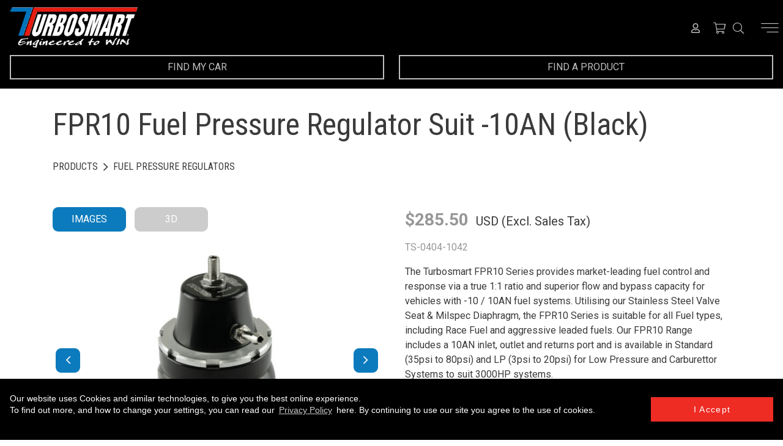

--- FILE ---
content_type: text/html; charset=UTF-8
request_url: https://www.turbosmart.com/product/fpr10-fuel-pressure-regulator-suit-10an-black/
body_size: 27996
content:
<!DOCTYPE html>
<html lang="en-AU">
<head>
	<meta charset="UTF-8">
	<meta name="viewport" content="width=device-width, initial-scale=1, user-scalable=no">
	<link rel="pingback" href="https://www.turbosmart.com/xmlrpc.php">
	<link href="https://fonts.googleapis.com/css?family=Lato:100,100i,300,300i,400,400i,700,700i,900,900i|Roboto+Condensed:300,300i,400,400i,700,700i|Roboto:100,100i,300,300i,400,400i,500,500i,700,700i,900,900i&amp;subset=latin-ext" rel="stylesheet">



	<meta name="google-site-verification" content="FZsKRlExYdVIAsV85oOWRPnycffEEpmxXUtae5xcePs" />
	<meta name="google-site-verification" content="14CEopCQI8PNsoFrZ3EvdSdoMSj3NN-sK34OXUB7B18" />
	<meta name="google-site-verification" content="1VqIU8eZ6zQwQv7iZvrBAv1kSY8uviTNYbowj4e5BzE" />
	<meta name="google-site-verification" content="1-JMX37tNM6YQN0VGOfJFqj7C1Lvq_6O7h-qMHSsqVo" />
	<meta name="google-site-verification" content="Ew1R1V56endJtuNXjOxYr7Ap7K_p3wmRlX4u294Mm0o" />



<!-- Meta Pixel Code -->
<script>
!function(f,b,e,v,n,t,s)
{if(f.fbq)return;n=f.fbq=function(){n.callMethod?
n.callMethod.apply(n,arguments):n.queue.push(arguments)};
if(!f._fbq)f._fbq=n;n.push=n;n.loaded=!0;n.version='2.0';
n.queue=[];t=b.createElement(e);t.async=!0;
t.src=v;s=b.getElementsByTagName(e)[0];
s.parentNode.insertBefore(t,s)}(window, document,'script',
'https://connect.facebook.net/en_US/fbevents.js');
fbq('init', '681169920422365');
fbq('track', 'PageView');
</script>
<noscript><img height="1" width="1" style="display:none"
src="https://www.facebook.com/tr?id=681169920422365&ev=PageView&noscript=1"
/></noscript>
<!-- End Meta Pixel Code -->





	<meta name='robots' content='index, follow, max-image-preview:large, max-snippet:-1, max-video-preview:-1' />

<!-- Google Tag Manager for WordPress by gtm4wp.com -->
<script data-cfasync="false" data-pagespeed-no-defer>
	var gtm4wp_datalayer_name = "dataLayer";
	var dataLayer = dataLayer || [];
	const gtm4wp_use_sku_instead = 1;
	const gtm4wp_currency = 'USD';
	const gtm4wp_product_per_impression = 10;
	const gtm4wp_clear_ecommerce = false;

	const gtm4wp_scrollerscript_debugmode         = false;
	const gtm4wp_scrollerscript_callbacktime      = 100;
	const gtm4wp_scrollerscript_readerlocation    = 150;
	const gtm4wp_scrollerscript_contentelementid  = "content";
	const gtm4wp_scrollerscript_scannertime       = 60;
</script>
<!-- End Google Tag Manager for WordPress by gtm4wp.com -->
	<!-- This site is optimized with the Yoast SEO Premium plugin v22.2 (Yoast SEO v22.2) - https://yoast.com/wordpress/plugins/seo/ -->
	<title>FPR10 Fuel Pressure Regulator Suit -10AN (Black) &#8226; Turbosmart</title>
	<meta name="description" content="TS-0404-1042 - FPR10 Fuel Pressure Regulator Suit. The Turbosmart FPR10 Series provides market-leading fuel control and response." />
	<link rel="canonical" href="https://www.turbosmart.com/product/fpr10-fuel-pressure-regulator-suit-10an-black/" />
	<meta property="og:locale" content="en_US" />
	<meta property="og:type" content="article" />
	<meta property="og:title" content="FPR10 Fuel Pressure Regulator Suit -10AN (Black)" />
	<meta property="og:description" content="TS-0404-1042 - FPR10 Fuel Pressure Regulator Suit. The Turbosmart FPR10 Series provides market-leading fuel control and response." />
	<meta property="og:url" content="https://www.turbosmart.com/product/fpr10-fuel-pressure-regulator-suit-10an-black/" />
	<meta property="og:site_name" content="Turbosmart" />
	<meta property="article:publisher" content="https://www.facebook.com/Turbosmart" />
	<meta property="article:modified_time" content="2025-12-17T23:16:04+00:00" />
	<meta property="og:image" content="https://www.turbosmart.com/wp-content/uploads/2025/12/TS-0404-1042-1.jpg" />
	<meta property="og:image:width" content="1500" />
	<meta property="og:image:height" content="1001" />
	<meta property="og:image:type" content="image/jpeg" />
	<script type="application/ld+json" class="yoast-schema-graph">{"@context":"https://schema.org","@graph":[{"@type":"WebPage","@id":"https://www.turbosmart.com/product/fpr10-fuel-pressure-regulator-suit-10an-black/","url":"https://www.turbosmart.com/product/fpr10-fuel-pressure-regulator-suit-10an-black/","name":"FPR10 Fuel Pressure Regulator Suit -10AN (Black) &#8226; Turbosmart","isPartOf":{"@id":"https://www.turbosmart.com/#website"},"primaryImageOfPage":{"@id":"https://www.turbosmart.com/product/fpr10-fuel-pressure-regulator-suit-10an-black/#primaryimage"},"image":{"@id":"https://www.turbosmart.com/product/fpr10-fuel-pressure-regulator-suit-10an-black/#primaryimage"},"thumbnailUrl":"https://www.turbosmart.com/wp-content/uploads/2025/12/TS-0404-1042.jpg","datePublished":"2021-11-03T06:44:15+00:00","dateModified":"2025-12-17T23:16:04+00:00","description":"TS-0404-1042 - FPR10 Fuel Pressure Regulator Suit. The Turbosmart FPR10 Series provides market-leading fuel control and response.","breadcrumb":{"@id":"https://www.turbosmart.com/product/fpr10-fuel-pressure-regulator-suit-10an-black/#breadcrumb"},"inLanguage":"en-AU","potentialAction":[{"@type":"ReadAction","target":["https://www.turbosmart.com/product/fpr10-fuel-pressure-regulator-suit-10an-black/"]}]},{"@type":"ImageObject","inLanguage":"en-AU","@id":"https://www.turbosmart.com/product/fpr10-fuel-pressure-regulator-suit-10an-black/#primaryimage","url":"https://www.turbosmart.com/wp-content/uploads/2025/12/TS-0404-1042.jpg","contentUrl":"https://www.turbosmart.com/wp-content/uploads/2025/12/TS-0404-1042.jpg","width":1500,"height":1001},{"@type":"BreadcrumbList","@id":"https://www.turbosmart.com/product/fpr10-fuel-pressure-regulator-suit-10an-black/#breadcrumb","itemListElement":[{"@type":"ListItem","position":1,"name":"Home","item":"https://www.turbosmart.com/"},{"@type":"ListItem","position":2,"name":"Turbosmart Shop","item":"https://www.turbosmart.com/turbosmart-shop/"},{"@type":"ListItem","position":3,"name":"FPR10 Fuel Pressure Regulator Suit -10AN (Black)"}]},{"@type":"WebSite","@id":"https://www.turbosmart.com/#website","url":"https://www.turbosmart.com/","name":"Turbosmart","description":"Engineered to win","publisher":{"@id":"https://www.turbosmart.com/#organization"},"potentialAction":[{"@type":"SearchAction","target":{"@type":"EntryPoint","urlTemplate":"https://www.turbosmart.com/?s={search_term_string}"},"query-input":"required name=search_term_string"}],"inLanguage":"en-AU"},{"@type":"Organization","@id":"https://www.turbosmart.com/#organization","name":"Turbosmart","url":"https://www.turbosmart.com/","logo":{"@type":"ImageObject","inLanguage":"en-AU","@id":"https://www.turbosmart.com/#/schema/logo/image/","url":"https://www.turbosmart.com/wp-content/uploads/2023/08/Square-logo.jpg","contentUrl":"https://www.turbosmart.com/wp-content/uploads/2023/08/Square-logo.jpg","width":2000,"height":2000,"caption":"Turbosmart"},"image":{"@id":"https://www.turbosmart.com/#/schema/logo/image/"},"sameAs":["https://www.facebook.com/Turbosmart","https://www.instagram.com/turbosmarthq/","https://www.linkedin.com/company/turbosmart","https://www.youtube.com/c/TurbosmartHQ"]}]}</script>
	<!-- / Yoast SEO Premium plugin. -->


<link rel='dns-prefetch' href='//stats.wp.com' />
<link rel='dns-prefetch' href='//cdnjs.cloudflare.com' />
<link rel='dns-prefetch' href='//code.jquery.com' />
<link rel='dns-prefetch' href='//stackpath.bootstrapcdn.com' />
<script type="text/javascript">
/* <![CDATA[ */
window._wpemojiSettings = {"baseUrl":"https:\/\/s.w.org\/images\/core\/emoji\/15.0.3\/72x72\/","ext":".png","svgUrl":"https:\/\/s.w.org\/images\/core\/emoji\/15.0.3\/svg\/","svgExt":".svg","source":{"concatemoji":"https:\/\/www.turbosmart.com\/wp-includes\/js\/wp-emoji-release.min.js?ver=6.5.3"}};
/*! This file is auto-generated */
!function(i,n){var o,s,e;function c(e){try{var t={supportTests:e,timestamp:(new Date).valueOf()};sessionStorage.setItem(o,JSON.stringify(t))}catch(e){}}function p(e,t,n){e.clearRect(0,0,e.canvas.width,e.canvas.height),e.fillText(t,0,0);var t=new Uint32Array(e.getImageData(0,0,e.canvas.width,e.canvas.height).data),r=(e.clearRect(0,0,e.canvas.width,e.canvas.height),e.fillText(n,0,0),new Uint32Array(e.getImageData(0,0,e.canvas.width,e.canvas.height).data));return t.every(function(e,t){return e===r[t]})}function u(e,t,n){switch(t){case"flag":return n(e,"\ud83c\udff3\ufe0f\u200d\u26a7\ufe0f","\ud83c\udff3\ufe0f\u200b\u26a7\ufe0f")?!1:!n(e,"\ud83c\uddfa\ud83c\uddf3","\ud83c\uddfa\u200b\ud83c\uddf3")&&!n(e,"\ud83c\udff4\udb40\udc67\udb40\udc62\udb40\udc65\udb40\udc6e\udb40\udc67\udb40\udc7f","\ud83c\udff4\u200b\udb40\udc67\u200b\udb40\udc62\u200b\udb40\udc65\u200b\udb40\udc6e\u200b\udb40\udc67\u200b\udb40\udc7f");case"emoji":return!n(e,"\ud83d\udc26\u200d\u2b1b","\ud83d\udc26\u200b\u2b1b")}return!1}function f(e,t,n){var r="undefined"!=typeof WorkerGlobalScope&&self instanceof WorkerGlobalScope?new OffscreenCanvas(300,150):i.createElement("canvas"),a=r.getContext("2d",{willReadFrequently:!0}),o=(a.textBaseline="top",a.font="600 32px Arial",{});return e.forEach(function(e){o[e]=t(a,e,n)}),o}function t(e){var t=i.createElement("script");t.src=e,t.defer=!0,i.head.appendChild(t)}"undefined"!=typeof Promise&&(o="wpEmojiSettingsSupports",s=["flag","emoji"],n.supports={everything:!0,everythingExceptFlag:!0},e=new Promise(function(e){i.addEventListener("DOMContentLoaded",e,{once:!0})}),new Promise(function(t){var n=function(){try{var e=JSON.parse(sessionStorage.getItem(o));if("object"==typeof e&&"number"==typeof e.timestamp&&(new Date).valueOf()<e.timestamp+604800&&"object"==typeof e.supportTests)return e.supportTests}catch(e){}return null}();if(!n){if("undefined"!=typeof Worker&&"undefined"!=typeof OffscreenCanvas&&"undefined"!=typeof URL&&URL.createObjectURL&&"undefined"!=typeof Blob)try{var e="postMessage("+f.toString()+"("+[JSON.stringify(s),u.toString(),p.toString()].join(",")+"));",r=new Blob([e],{type:"text/javascript"}),a=new Worker(URL.createObjectURL(r),{name:"wpTestEmojiSupports"});return void(a.onmessage=function(e){c(n=e.data),a.terminate(),t(n)})}catch(e){}c(n=f(s,u,p))}t(n)}).then(function(e){for(var t in e)n.supports[t]=e[t],n.supports.everything=n.supports.everything&&n.supports[t],"flag"!==t&&(n.supports.everythingExceptFlag=n.supports.everythingExceptFlag&&n.supports[t]);n.supports.everythingExceptFlag=n.supports.everythingExceptFlag&&!n.supports.flag,n.DOMReady=!1,n.readyCallback=function(){n.DOMReady=!0}}).then(function(){return e}).then(function(){var e;n.supports.everything||(n.readyCallback(),(e=n.source||{}).concatemoji?t(e.concatemoji):e.wpemoji&&e.twemoji&&(t(e.twemoji),t(e.wpemoji)))}))}((window,document),window._wpemojiSettings);
/* ]]> */
</script>
<link rel='stylesheet' id='sbi_styles-css' href='https://www.turbosmart.com/wp-content/plugins/instagram-feed/css/sbi-styles.min.css?ver=6.2.9' type='text/css' media='all' />
<style id='wp-emoji-styles-inline-css' type='text/css'>

	img.wp-smiley, img.emoji {
		display: inline !important;
		border: none !important;
		box-shadow: none !important;
		height: 1em !important;
		width: 1em !important;
		margin: 0 0.07em !important;
		vertical-align: -0.1em !important;
		background: none !important;
		padding: 0 !important;
	}
</style>
<link rel='stylesheet' id='contact-form-7-css' href='https://www.turbosmart.com/wp-content/plugins/contact-form-7/includes/css/styles.css?ver=5.9' type='text/css' media='all' />
<link rel='stylesheet' id='in8sync-visual-composer-css' href='https://www.turbosmart.com/wp-content/plugins/in8sync-customer-portal/_/css/js_composer.min.css?ver=1603069479' type='text/css' media='all' />
<link rel='stylesheet' id='in8sync-customer-portal-css' href='https://www.turbosmart.com/wp-content/plugins/in8sync-customer-portal/_/css/customization.css?ver=1596746722' type='text/css' media='all' />
<link rel='stylesheet' id='in8sync-customer-portal-custom-css' href='https://www.turbosmart.com/wp-content/plugins/in8sync-customer-portal/_/css/styles.css?ver=1581542714' type='text/css' media='all' />
<link rel='stylesheet' id='magnific-popup-css' href='https://cdnjs.cloudflare.com/ajax/libs/magnific-popup.js/1.1.0/magnific-popup.min.css?ver=6.5.3' type='text/css' media='all' />
<link rel='stylesheet' id='f-awesome-css' href='https://stackpath.bootstrapcdn.com/font-awesome/4.7.0/css/font-awesome.min.css?ver=6.5.3' type='text/css' media='all' />
<link rel='stylesheet' id='jquery-ui-css-css' href='//code.jquery.com/ui/1.12.1/themes/base/jquery-ui.css?ver=6.5.3' type='text/css' media='all' />
<link rel='stylesheet' id='in8sync-customization-css-css' href='https://www.turbosmart.com/wp-content/plugins/in8sync-customization//css/styles.css?ver=6.5.3' type='text/css' media='all' />
<link rel='stylesheet' id='woo_vpf_ymm_colorbox_style-css' href='https://www.turbosmart.com/wp-content/plugins/woo-vehicle-parts-finder-ymm/assets/css/colorbox.css?ver=6.5.3' type='text/css' media='all' />
<link rel='stylesheet' id='woo_vpf_ymm_front_style-css' href='https://www.turbosmart.com/wp-content/plugins/woo-vehicle-parts-finder-ymm/assets/css/style.css?ver=6.5.3' type='text/css' media='all' />
<link rel='stylesheet' id='wc-aelia-cs-frontend-css' href='https://www.turbosmart.com/wp-content/plugins/woocommerce-aelia-currencyswitcher/src/design/css/frontend.css?ver=4.6.5.180828' type='text/css' media='all' />
<link rel='stylesheet' id='woocommerce-layout-css' href='https://www.turbosmart.com/wp-content/plugins/woocommerce/assets/css/woocommerce-layout.css?ver=8.6.1' type='text/css' media='all' />
<link rel='stylesheet' id='woocommerce-smallscreen-css' href='https://www.turbosmart.com/wp-content/plugins/woocommerce/assets/css/woocommerce-smallscreen.css?ver=8.6.1' type='text/css' media='only screen and (max-width: 768px)' />
<link rel='stylesheet' id='woocommerce-general-css' href='https://www.turbosmart.com/wp-content/plugins/woocommerce/assets/css/woocommerce.css?ver=8.6.1' type='text/css' media='all' />
<style id='woocommerce-inline-inline-css' type='text/css'>
.woocommerce form .form-row .required { visibility: visible; }
</style>
<link rel='stylesheet' id='wpex-font-awesome-css' href='https://www.turbosmart.com/wp-content/plugins/wp-timelines/css/font-awesome/css/font-awesome.min.css?ver=6.5.3' type='text/css' media='all' />
<link rel='stylesheet' id='wpex-ex_s_lick-css' href='https://www.turbosmart.com/wp-content/plugins/wp-timelines/js/ex_s_lick/ex_s_lick.css?ver=6.5.3' type='text/css' media='all' />
<link rel='stylesheet' id='wpex-ex_s_lick-theme-css' href='https://www.turbosmart.com/wp-content/plugins/wp-timelines/js/ex_s_lick/ex_s_lick-theme.css?ver=6.5.3' type='text/css' media='all' />
<link rel='stylesheet' id='wpex-timeline-animate-css' href='https://www.turbosmart.com/wp-content/plugins/wp-timelines/css/animate.css?ver=6.5.3' type='text/css' media='all' />
<link rel='stylesheet' id='wpex-timeline-css-css' href='https://www.turbosmart.com/wp-content/plugins/wp-timelines/css/style.css?ver=6.5.3' type='text/css' media='all' />
<link rel='stylesheet' id='wpex-timeline-sidebyside-css' href='https://www.turbosmart.com/wp-content/plugins/wp-timelines/css/style-sidebyside.css?ver=6.5.3' type='text/css' media='all' />
<link rel='stylesheet' id='wpex-horiz-css-css' href='https://www.turbosmart.com/wp-content/plugins/wp-timelines/css/horiz-style.css?ver=3.2' type='text/css' media='all' />
<link rel='stylesheet' id='wpex-timeline-dark-css-css' href='https://www.turbosmart.com/wp-content/plugins/wp-timelines/css/dark.css?ver=6.5.3' type='text/css' media='all' />
<style id='wpex-timeline-dark-css-inline-css' type='text/css'>
    .wpex-timeline > li .wpex-timeline-icon .fa{font-weight: normal;}
    	.wpextl-loadicon,
    .wpextl-loadicon::before,
	.wpextl-loadicon::after{ border-left-color:#0c7bbd}
    .wpex-filter > .fa,
    .wpex-endlabel.wpex-loadmore span, .wpex-tltitle.wpex-loadmore span, .wpex-loadmore .loadmore-timeline,
    .wpex-timeline-list.show-icon .wpex-timeline > li:after, .wpex-timeline-list.show-icon .wpex-timeline > li:first-child:before,
    .wpex-timeline-list.show-icon .wpex-timeline.style-center > li .wpex-content-left .wpex-leftdate,
    .wpex-timeline-list.show-icon li .wpex-timeline-icon .fa,
    .wpex .timeline-details .wptl-readmore > a:hover,
    .wpex-spinner > div,
    .wpex.horizontal-timeline .ex_s_lick-prev:hover, .wpex.horizontal-timeline .ex_s_lick-next:hover,
    .wpex.horizontal-timeline .horizontal-content .ex_s_lick-next:hover,
    .wpex.horizontal-timeline .horizontal-content .ex_s_lick-prev:hover,
    .wpex.horizontal-timeline .horizontal-nav li.ex_s_lick-current span.tl-point:before,
    .wpex.horizontal-timeline.tl-hozsteps .horizontal-nav li.ex_s_lick-current span.tl-point i,
    .timeline-navigation a.btn,
    .timeline-navigation div > a,
    .wpex.horizontal-timeline.ex-multi-item .horizontal-nav li .wpex_point:before,
    .wpex.horizontal-timeline.ex-multi-item .horizontal-nav li.ex_s_lick-current .wpex_point:before,
    .wpex.wpex-horizontal-3.ex-multi-item .horizontal-nav  h2 a,
    .wpex-timeline-list:not(.show-icon) .wptl-feature-name span,
    .wpex.horizontal-timeline.ex-multi-item:not(.wpex-horizontal-4) .horizontal-nav li span.wpex_point,
    .wpex.horizontal-timeline.ex-multi-item:not(.wpex-horizontal-4) .horizontal-nav li span.wpex_point,
    .show-wide_img .wpex-timeline > li .wpex-timeline-time span.tll-date,
    .wpex-timeline-list.show-bg.left-tl li .wpex-timeline-label .wpex-content-left .wpex-leftdate,
    .wpex-timeline-list.show-simple:not(.show-simple-bod) ul li .wpex-timeline-time .tll-date,
    .show-box-color .tlb-time,
    .sidebyside-tl.show-classic span.tll-date,
    .wptl-back-to-list a,
    .wpex-timeline > li .wpex-timeline-icon .fa{ background:#0c7bbd}
    .wpex-timeline-list.show-icon li .wpex-timeline-icon .fa:before,
    .wpex-filter span.active,
    .wpex-timeline-list.show-simple.show-simple-bod ul li .wpex-timeline-time .tll-date,
    .wpex-timeline-list.show-simple .wptl-readmore-center a,
    .wpex-timeline-list .wpex-taxonomy-filter a:hover, .wpex-timeline-list .wpex-taxonomy-filter a.active,
    .wpex.horizontal-timeline .ex_s_lick-prev, .wpex.horizontal-timeline .ex_s_lick-next,
    .wpex.horizontal-timeline.tl-hozsteps .horizontal-nav li.prev_item:not(.ex_s_lick-current) span.tl-point i,
    .wpex.horizontal-timeline.ex-multi-item .horizontal-nav li span.wpex_point i,
    .wpex-timeline-list.show-clean .wpex-timeline > li .wpex-timeline-label h2,
    .wpex-timeline-list.show-simple li .wpex-timeline-icon .fa:not(.no-icon):before,
    .show-wide_img.left-tl .wpex-timeline > li .wpex-timeline-icon .fa:not(.no-icon):not(.icon-img):before,
    .wpex-timeline > li .wpex-timeline-time span:last-child{ color:#0c7bbd}
    .wpex .timeline-details .wptl-readmore > a,
    .wpex.horizontal-timeline .ex_s_lick-prev:hover, .wpex.horizontal-timeline .ex_s_lick-next:hover,
    .wpex.horizontal-timeline .horizontal-content .ex_s_lick-next:hover,
    .wpex.horizontal-timeline .horizontal-content .ex_s_lick-prev:hover,
    .wpex.horizontal-timeline .horizontal-nav li.ex_s_lick-current span.tl-point:before,
    .wpex.horizontal-timeline .ex_s_lick-prev, .wpex.horizontal-timeline .ex_s_lick-next,
    .wpex.horizontal-timeline .timeline-pos-select,
    .wpex.horizontal-timeline .horizontal-nav li.prev_item span.tl-point:before,
    .wpex.horizontal-timeline.tl-hozsteps .horizontal-nav li.ex_s_lick-current span.tl-point i,
    .wpex.horizontal-timeline.tl-hozsteps .timeline-hr, .wpex.horizontal-timeline.tl-hozsteps .timeline-pos-select,
    .wpex.horizontal-timeline.tl-hozsteps .horizontal-nav li.prev_item span.tl-point i,
    .wpex-timeline-list.left-tl.show-icon .wptl-feature-name,
    .wpex-timeline-list.show-icon .wptl-feature-name span,
    .wpex.horizontal-timeline.ex-multi-item .horizontal-nav li span.wpex_point i,
    .wpex.horizontal-timeline.ex-multi-item.wpex-horizontal-4 .wpextt_templates .wptl-readmore a,
    .wpex-timeline-list.show-box-color .style-center > li:nth-child(odd) .wpex-timeline-label,
	.wpex-timeline-list.show-box-color .style-center > li .wpex-timeline-label,
	.wpex-timeline-list.show-box-color .style-center > li:nth-child(odd) .wpex-timeline-icon .fa:after,
	.wpex-timeline-list.show-box-color li .wpex-timeline-icon i:after,
    .wpex.wpex-horizontal-3.ex-multi-item .horizontal-nav .wpextt_templates .wptl-readmore a{border-color: #0c7bbd;}
    .wpex-timeline > li .wpex-timeline-label:before,
    .show-wide_img .wpex-timeline > li .wpex-timeline-time span.tll-date:before, 
    .wpex-timeline > li .wpex-timeline-label:before,
    .wpex-timeline-list.show-wide_img.left-tl .wpex-timeline > li .wpex-timeline-time span.tll-date:before,
    .wpex-timeline-list.show-icon.show-bg .wpex-timeline > li .wpex-timeline-label:after,
    .wpex-timeline-list.show-icon .wpex-timeline.style-center > li .wpex-timeline-label:after
    {border-right-color: #0c7bbd;}
    .wpex-filter span,
    .wpex-timeline > li .wpex-timeline-label{border-left-color: #0c7bbd;}
    .wpex-timeline-list.show-wide_img .wpex-timeline > li .timeline-details,
    .wpex.horizontal-timeline.ex-multi-item:not(.wpex-horizontal-4) .horizontal-nav li span.wpex_point:after{border-top-color: #0c7bbd;}
    .wpex.wpex-horizontal-3.ex-multi-item .wpex-timeline-label .timeline-details:after{border-bottom-color: #0c7bbd;}
    @media (min-width: 768px){
        .wpex-timeline.style-center > li:nth-child(odd) .wpex-timeline-label{border-right-color: #0c7bbd;}
        .show-wide_img .wpex-timeline > li:nth-child(even) .wpex-timeline-time span.tll-date:before,
        .wpex-timeline.style-center > li:nth-child(odd) .wpex-timeline-label:before,
        .wpex-timeline-list.show-icon .style-center > li:nth-child(odd) .wpex-timeline-label:after{border-left-color: #0c7bbd;}
    }
		.wpex-timeline-list,
    .wpex .wptl-excerpt,
    .wpex-single-timeline,
	.wpex{font-family: "Roboto", sans-serif;}
    .wpex-timeline-list,
    .wpex .wptl-excerpt,
    .wpex-single-timeline,
	.wpex,
    .wpex-timeline > li .wpex-timeline-label{font-size:16px;}
	.wpex-single-timeline h1.tl-title,
	.wpex-timeline-list.show-icon li .wpex-content-left,
    .wpex-timeline-list .wptl-feature-name span,
    .wpex .wpex-dates a, .wpex h2, .wpex h2 a, .wpex .timeline-details h2,
    .wpex-timeline > li .wpex-timeline-time span:last-child,
    .wpex .timeline-details h2{font-family: "Roboto Condensed", sans-serif;}
	.wpex-single-timeline h1.tl-title,
    .wpex-timeline-list .wptl-feature-name span,
    .wpex-timeline > li .wpex-timeline-time span:last-child,
	.wpex h2, .wpex h2 a, .wpex .timeline-details h2, .wpex .timeline-details h2{font-size: 30px;}
	.wptl-more-meta span a, .wptl-more-meta span,
	.wpex-endlabel.wpex-loadmore span, .wpex-tltitle.wpex-loadmore span, .wpex-loadmore .loadmore-timeline,
    .wpex-timeline > li .wpex-timeline-label,
    .wpex .timeline-details .wptl-readmore > a,
    .wpex-timeline > li .wpex-timeline-time span.info-h,
	li .wptl-readmore-center > a{font-family: "Roboto", sans-serif;}
	.wptl-more-meta span a, .wptl-more-meta span,
	.wpex-endlabel.wpex-loadmore span, .wpex-tltitle.wpex-loadmore span, .wpex-loadmore .loadmore-timeline,
    .wpex-timeline > li .wpex-timeline-time span.info-h,
    .wpex .timeline-details .wptl-readmore > a,
	li .wptl-readmore-center > a{font-size: Roboto;}
	.timeline-media > a{display: inline-block; box-shadow: none;}
    .wpex-timeline > li .wpex-timeline-label h2 a,
    .wpex-timeline-icon > a,
    .wpex.horizontal-timeline .wpex-timeline-label h2 a,
    .timeline-media > a, time.wpex-timeline-time > a, .wpex-leftdate + a, a.img-left { pointer-events: none;} .wptl-readmore-center, .wptl-readmore { display: none !important;} 
    
    .wpex-timeline-list.left-tl.wptl-lightbox .wpex-leftdate + a,
    .wpex-timeline-list.wptl-lightbox a.img-left {
        pointer-events: auto;
    }
    
</style>
<link rel='stylesheet' id='parente2-style-css' href='https://www.turbosmart.com/wp-content/themes/turbosmart/style.css?ver=6.5.3' type='text/css' media='all' />
<link rel='stylesheet' id='childe2-style-css' href='https://www.turbosmart.com/wp-content/themes/turbosmartchild/style.css?ver=6.5.3' type='text/css' media='all' />
<link rel='stylesheet' id='custom-style-css' href='https://www.turbosmart.com/wp-content/themes/turbosmartchild/assets/css/custom-style.css?ver=6.5.3' type='text/css' media='all' />
<link rel='stylesheet' id='turbosmart-normalize-css' href='https://www.turbosmart.com/wp-content/themes/turbosmart/assets/css/style.min.css?ver=1695628917' type='text/css' media='all' />
<link rel='stylesheet' id='elementor-lazyload-css' href='https://www.turbosmart.com/wp-content/plugins/elementor/assets/css/modules/lazyload/frontend.min.css?ver=3.19.4' type='text/css' media='all' />
<link rel='stylesheet' id='slick-css' href='https://www.turbosmart.com/wp-content/plugins/woo-product-gallery-slider/assets/css/slick.css?ver=2.3.5' type='text/css' media='all' />
<link rel='stylesheet' id='slick-theme-css' href='https://www.turbosmart.com/wp-content/plugins/woo-product-gallery-slider/assets/css/slick-theme.css?ver=2.3.5' type='text/css' media='all' />
<link rel='stylesheet' id='fancybox-css' href='https://www.turbosmart.com/wp-content/plugins/woo-product-gallery-slider/assets/css/jquery.fancybox.min.css?ver=2.3.5' type='text/css' media='all' />
<style id='fancybox-inline-css' type='text/css'>
.wpgs-for .slick-slide{cursor:pointer;}
</style>
<link rel='stylesheet' id='flaticon-wpgs-css' href='https://www.turbosmart.com/wp-content/plugins/woo-product-gallery-slider/assets/css/font/flaticon.css?ver=2.3.5' type='text/css' media='all' />
<link rel='stylesheet' id='prdctfltr-css' href='https://www.turbosmart.com/wp-content/plugins/prdctfltr/includes/css/styles.css?ver=8.3.0' type='text/css' media='all' />
<script type="text/javascript" src="https://www.turbosmart.com/wp-includes/js/dist/vendor/wp-polyfill-inert.min.js?ver=3.1.2" id="wp-polyfill-inert-js"></script>
<script type="text/javascript" src="https://www.turbosmart.com/wp-includes/js/dist/vendor/regenerator-runtime.min.js?ver=0.14.0" id="regenerator-runtime-js"></script>
<script type="text/javascript" src="https://www.turbosmart.com/wp-includes/js/dist/vendor/wp-polyfill.min.js?ver=3.15.0" id="wp-polyfill-js"></script>
<script type="text/javascript" src="https://www.turbosmart.com/wp-includes/js/dist/hooks.min.js?ver=2810c76e705dd1a53b18" id="wp-hooks-js"></script>
<script type="text/javascript" src="https://stats.wp.com/w.js?ver=202604" id="woo-tracks-js"></script>
<script type="text/javascript" src="https://www.turbosmart.com/wp-includes/js/jquery/jquery.min.js?ver=3.7.1" id="jquery-core-js"></script>
<script type="text/javascript" src="https://www.turbosmart.com/wp-includes/js/jquery/jquery-migrate.min.js?ver=3.4.1" id="jquery-migrate-js"></script>
<script type="text/javascript" src="https://cdnjs.cloudflare.com/ajax/libs/magnific-popup.js/1.1.0/jquery.magnific-popup.min.js?ver=6.5.3" id="magnific-popup-js"></script>
<script type="text/javascript" src="https://code.jquery.com/ui/1.12.1/jquery-ui.js?ver=6.5.3" id="jquery-ui-js-js"></script>
<script type="text/javascript" src="https://www.turbosmart.com/wp-content/plugins/in8sync-customization//js/scripts.js?ver=6.5.3" id="in8sync-customization-js-js"></script>
<script type="text/javascript" src="https://www.turbosmart.com/wp-content/plugins/woo-vehicle-parts-finder-ymm/assets/js/jquery.colorbox-min.js?ver=6.5.3" id="woo_vpf_ymm_colorbox_script-js"></script>
<script type="text/javascript" id="woo_vpf_ymm_front_script-js-extra">
/* <![CDATA[ */
var woo_vpf_ymm_params = {"ajax_url":"https:\/\/www.turbosmart.com\/wp-admin\/admin-ajax.php","is_chosen":"no","disable_dependent_fields":"no","activate_validation":"yes","validation_alert":"yes","validation_style":"yes","validate_year":"no","validate_year_text":"Year Required!","validate_make":"no","validate_make_text":"Make Required!","validate_model":"no","validate_model_text":"Model Required!","validate_vehicle":"no","validate_vehicle_text":"Vehicle Required!","validate_category":"no","validate_category_text":"Category Required!","validate_keyword":"no","validate_keyword_text":"Keyword Required!"};
/* ]]> */
</script>
<script type="text/javascript" src="https://www.turbosmart.com/wp-content/plugins/woo-vehicle-parts-finder-ymm/assets/js/scripts.js?ver=5.4.2.1" id="woo_vpf_ymm_front_script-js"></script>
<script type="text/javascript" src="https://www.turbosmart.com/wp-content/plugins/woocommerce/assets/js/jquery-blockui/jquery.blockUI.min.js?ver=2.7.0-wc.8.6.1" id="jquery-blockui-js" defer="defer" data-wp-strategy="defer"></script>
<script type="text/javascript" id="wc-add-to-cart-js-extra">
/* <![CDATA[ */
var wc_add_to_cart_params = {"ajax_url":"\/wp-admin\/admin-ajax.php","wc_ajax_url":"\/?wc-ajax=%%endpoint%%","i18n_view_cart":"View cart","cart_url":"https:\/\/www.turbosmart.com\/cart\/","is_cart":"","cart_redirect_after_add":"no"};
/* ]]> */
</script>
<script type="text/javascript" src="https://www.turbosmart.com/wp-content/plugins/woocommerce/assets/js/frontend/add-to-cart.min.js?ver=8.6.1" id="wc-add-to-cart-js" defer="defer" data-wp-strategy="defer"></script>
<script type="text/javascript" src="https://www.turbosmart.com/wp-content/plugins/woocommerce/assets/js/js-cookie/js.cookie.min.js?ver=2.1.4-wc.8.6.1" id="js-cookie-js" defer="defer" data-wp-strategy="defer"></script>
<script type="text/javascript" id="woocommerce-js-extra">
/* <![CDATA[ */
var woocommerce_params = {"ajax_url":"\/wp-admin\/admin-ajax.php","wc_ajax_url":"\/?wc-ajax=%%endpoint%%"};
/* ]]> */
</script>
<script type="text/javascript" src="https://www.turbosmart.com/wp-content/plugins/woocommerce/assets/js/frontend/woocommerce.min.js?ver=8.6.1" id="woocommerce-js" defer="defer" data-wp-strategy="defer"></script>
<script type="text/javascript" src="https://www.turbosmart.com/wp-content/plugins/duracelltomi-google-tag-manager/dist/js/analytics-talk-content-tracking.js?ver=1.20" id="gtm4wp-scroll-tracking-js"></script>
<script type="text/javascript" src="https://www.turbosmart.com/wp-content/themes/turbosmartchild/assets/js/custom-script.js?ver=6.5.3" id="custom-script-js"></script>
		
        <script>
            jQuery(function ($) {
                var orderId = 0;
                $('.woocommerce-orders-table__row').click(function () {
                    var $row = $(this);
                    var $helper = $row.find('.helper-id');
                    orderId = $helper.val();

                    //console.log("Helpere ID:"+orderId);

                    var $invoices = $('.invoices-row[data-id="'+orderId+'"]');

                    if( !$row.hasClass('active') ){
                        //$('.woocommerce-orders-table__row').removeClass('active');
                       // $('.invoices-row:not([data-id="'+orderId+'"])').find('div').stop().slideUp(300, function () {
                       	/* $('.invoices-row:not([data-id="'+orderId+'"])').find('div').slideUp(300, function () {
                            $('.invoices-row:not([data-id="'+orderId+'"])').hide();
                        });*/
                        $invoices.show().find('div').slideDown(300);
                        $row.addClass('active');
                    }else{

						$invoices.find('div').slideUp(300, function () {
                            $invoices.hide();
                        });
                        $row.removeClass('active');

                       // $('.woocommerce-orders-table__row').removeClass('active');
                        //$invoices.find('div').stop().slideUp(300, function () {
                        /*$invoices.find('div').slideUp(300, function () {
                            $invoices.hide();
                        });*/
                    }

                });

                $('.woocommerce-orders-table__row').first().trigger('click');

                $('.order.active > .woocommerce-orders-table__cell-order-invoices-row  .img-small').click(function(e){
                    e.stopPropagation();
                });
            });
        </script>
				<style>
			#otherrefnum_field {
				display: none;
			}

			<style>.need_assistance h3{ color: #FFFFFF; }.na_box { background: #FFFFFF; }.cp_order_form .woocommerce-button.button,.woocommerce-account .button { background: #077BBB !important; }.cp_order_form .woocommerce-button.button,.woocommerce-account .button { color: #FFFFFF !important; }.woocommerce-message.woocommerce-message--info.woocommerce-Message.woocommerce-Message--info.woocommerce-info { background: #FFFFFF !important; }.woocommerce-message.woocommerce-message--info.woocommerce-Message.woocommerce-Message--info.woocommerce-info { color: # !important; }		</style>
		
<!-- Google Tag Manager for WordPress by gtm4wp.com -->
<!-- GTM Container placement set to off -->
<script data-cfasync="false" data-pagespeed-no-defer type="text/javascript">
	var dataLayer_content = {"visitorLoginState":"logged-out","visitorType":"visitor-logged-out","visitorEmail":"","visitorEmailHash":"","visitorRegistrationDate":"","visitorUsername":"","visitorIP":"3.143.252.102","pageTitle":"FPR10 Fuel Pressure Regulator Suit -10AN (Black) &#8226; Turbosmart","pagePostType":"product","pagePostType2":"single-product","pagePostAuthor":"TSAdmin","pagePostDate":"November 3, 2021","pagePostDateYear":2021,"pagePostDateMonth":11,"pagePostDateDay":3,"pagePostDateDayName":"Wednesday","pagePostDateHour":17,"pagePostDateMinute":44,"pagePostDateIso":"2021-11-03T17:44:15+11:00","pagePostDateUnix":1635961455,"pagePostTerms":{"product_type":["simple"],"product_cat":["Fuel Pressure Regulators"],"pa_allowed_cf":["F"],"pa_colour":["Black"],"pa_custitem_ws_port_size":["Core"],"pa_product-type":["Fuel Management"],"pa_product-type-2":["Regulator - FPR 10"],"pa_size":["-10AN"],"pa_springs":["Universal"],"meta":{"inline_featured_image":0,"total_sales":3,"internalid":21461,"product_detail_installation_guide":"https:\/\/www.turbosmart.com\/wp-content\/uploads\/instructions\/TS-0404-1XXX\/052909080906.html","product_detail_instructions":"https:\/\/www.turbosmart.com\/wp-content\/uploads\/instructions\/FPR_Range_Revision\/110214141987.html","product_detail_data_sheet":"https:\/\/830533.app.netsuite.com\/core\/media\/media.nl?id=28093700&c=830533&h=M-SyzXx7icC9BI3UjqoODWEs1Mw_5IJ-bk6ULlVrzrIfL-BG&_xt=.pdf&fcts=20240423160952&whence=","product_detail_video":"","product_detail_mechanical_data":"<div style=\"text-align: center;\">\r\n  <b>ACCESSORIES<\/b><br>\r\n  <a href=\"https:\/\/www.turbosmart.com\/product\/fuel-pressure-regulator-billet-mounting-bracket-black\/\">Fuel Pressure Regulator Billet Mounting Bracket (Black)<\/a><br>\r\n  <a href=\"https:\/\/www.turbosmart.com\/product\/fpr-gauge-0-100psi-liquid-filled\/\" target=\"_self\">Fuel Pressure Gauge - 1\/8NPT 0-100psi<\/a><br>\r\n  <a href=\"https:\/\/www.turbosmart.com\/product\/fpr-adapter-subaru-sti\/\" target=\"_self\">Fuel Rail Adaptor: Subaru (STI)<\/a><br>\r\n  <a href=\"https:\/\/www.turbosmart.com\/product\/fpr-adapter-subaru-nis-maz\/\" target=\"_self\">Fuel Rail Adapter: Subaru\/Nissan\/Mazda<\/a><br>\r\n  <a href=\"https:\/\/www.turbosmart.com\/product\/fpr-adapter-mitsubishi\/\" target=\"_self\">Fuel Rail Adapter: Mitsubishi<\/a><br>\r\n  <a href=\"https:\/\/www.turbosmart.com\/product\/fpr-adapter-mitsubishi-evo\/\" target=\"_self\">Fuel Rail Adapter: Mitsubishi (EVO)<\/a><br>\r\n  <a href=\"https:\/\/www.turbosmart.com\/product\/fpr-adapter-honda\/\" target=\"_self\">Fuel Rail Adapter: Honda<\/a><br>\r\n  <a href=\"https:\/\/www.turbosmart.com\/product\/fpr-adapter-toyota-mazda\/\" target=\"_self\">Fuel Rail Adapter: Toyota\/Mazda<\/a><br>\r\n  <a href=\"https:\/\/www.turbosmart.com\/product\/fpr-adapter-toyota-subaru\/\" target=\"_self\">Fuel Rail Adapter: Toyota\/Subaru<\/a><br>\r\n  <a href=\"https:\/\/www.turbosmart.com\/product\/fpr-adapter-audi-vw-ford\/\" target=\"_self\">Fuel Rail Adapter: Audi\/VW\/Ford<\/a><br>\r\n<br>\r\n  <b>FUEL FILTERS<\/b><br>\r\n  <a href=\"https:\/\/www.turbosmart.com\/product\/fpr-billet-fuel-filter-10um-6an-black\/\" target=\"_self\">Billet 10um Fuel Filter: -6AN<\/a><br>\r\n  <a href=\"https:\/\/www.turbosmart.com\/product\/fpr-billet-fuel-filter-10um-8an-black\/\" target=\"_self\">Billet 10um Fuel Filter: -8AN<\/a><br>\r\n  <a href=\"https:\/\/www.turbosmart.com\/product\/fpr-billet-fuel-filter-10um-10an-black\/\" target=\"_self\">Billet 10um Fuel Filter: -10AN<\/a><br>\r\n  <a href=\"https:\/\/www.turbosmart.com\/product\/fpr-billet-fuel-filter-bracket-for-turbosmart-1-75-od-filters-black\/\" target=\"_self\">Billet Fuel Filter Bracket<\/a><br>\r\n<br>\r\n<b>FITTINGS<\/b><br>\r\n<a href=\"https:\/\/www.turbosmart.com\/product\/fpr-1-8-npt-male-1-8-npt-female-90-fitting\/\" target=\"_self\">1\/8NPT Male to 1\/8 NPT Female 90 degree Fitting<\/a>\r\n<\/div>","product_detail_material_data":"<div style=\"text-align: center;\">\r\n  <b>SUPPLIED WITH<\/b><br>\r\nFuel Pressure Regulator\r\nMounting bracket\r\n2 x M5 Mounting Screws\r\nTurbosmart Decal\r\n<\/div>","product_detail_thermal_data":"","product_detail_technical_drawings":"<p style=\"text-align:center;\"><img src=\"https:\/\/830533.app.netsuite.com\/core\/media\/media.nl?id=26236680&c=830533&h=KC6pputM26oDal4gipHBleIXdm_gsxwBy6CV9oDN28LAh7__\" alt=\"\" title=\"FPR10\" width=\"2000\" height=\"1000\"><\/p>","product_detail_electrical_data":"<div style=\"text-align: center;\"><b>Why buy a Turbosmart Fuel Pressure Regulator?<\/b><\/div><div style=\"font-weight: bold; text-align: center;\"><b><span style=\"font-weight: normal;\">All Turbosmart FPRs are CNC machined in-house from billet aluminium + stainless steel and hand-assembled and tested to ensure maximum precision. Turbosmart FPRs have been designed to provide smooth and stable fuel pressure delivery under all conditions, from idle to full throttle. They are suitable for use with both electric and mechanical fuel pumps. The FPR range features an easy screw and lock adjustment and provides a stable 1:1 ratio between fuel and manifold pressure. Each FPR is backed by various accessories such as fuel rail adapters, gauges and fittings to suit the most popular makes and models.&nbsp;<\/span><\/b><\/div><div style=\"text-align: center;\">&nbsp;<\/div><div style=\"text-align: center;\"><b><b>What is a Fuel Pressure Regulator?<\/b>&nbsp;<\/b><\/div><div style=\"text-align: center;\">A fuel pressure regulator must maintain constant fuel pressure above the intake manifold pressure. Most commonly fitted to the Fuel rail as injectors require a greater feed pressure than inlet manifold pressure to provide adequate fuel spray for fuel-injected vehicles.<\/div><div style=\"text-align: center;\">&nbsp;<\/div><div style=\"text-align: center;\"><b>When do I need to Install one? Or upgrade my factory one?<\/b><\/div><div style=\"text-align: center;\">Installing performance fuel injectors or high-flow fuel pumps requires an aftermarket fuel pressure regulator to allow pressure adjustments while maintaining a stable base pressure. They can also maximise a standard fuel system’s ability to cope with minor power modifications.<\/div><div style=\"text-align: center;\">&nbsp;<\/div><div style=\"text-align: center;\"><b>Will Turbosmart FPR work on a Semi Dead-Head System?<\/b><\/div><div style=\"text-align: center;\">Yes. The Turbosmart FPR range is a regulator, and it doesn't matter where you fit it. It will accurately regulate the pressure of the fuel circuit, no matter where on the car you have installed it.<\/div><div style=\"text-align: center;\">&nbsp;<\/div><div style=\"text-align: center;\"><b>Can These handle Race Fuel?<\/b><\/div><div style=\"text-align: center;\">Yes. With Turbosmart's Unique Diaphragm, stainless salve and seat, we've designed, proven and validated these regulators with the harshest types of fuels around, including Methanol, Lead Race Fuel and E85.<\/div>&nbsp;<div style=\"text-align: center;\">&nbsp;<\/div><div style=\"text-align: center;\"><a href=\"https:\/\/www.turbosmart.com\/news\/how-does-an-fpr-work\/\" target=\"_self\">How Does a Fuel Pressure Regulator Work?<\/a><\/div>","product_detail_other_data":"","price_6_wholesale_price":242.68,"price_7_wholesale_price":228.4,"price_15_wholesale_price":222.69,"price_16_wholesale_price":216.98,"price_17_wholesale_price":214.13,"price_18_wholesale_price":208.42,"price_19_wholesale_price":205.56,"price_20_wholesale_price":199.85,"price_37_wholesale_price":197,"price_21_wholesale_price":194.14,"price_22_wholesale_price":191.29,"price_23_wholesale_price":185.58,"price_44_wholesale_price":182.72,"price_24_wholesale_price":179.87,"price_25_wholesale_price":171.3,"price_45_wholesale_price":168.45,"price_26_wholesale_price":165.59,"price_27_wholesale_price":162.74,"price_43_wholesale_price":159.88,"price_28_wholesale_price":157.03,"price_29_wholesale_price":151.32,"price_38_wholesale_price":148.46,"price_30_wholesale_price":145.61,"price_31_wholesale_price":142.75,"price_46_wholesale_price":139.9,"price_42_wholesale_price":137.04,"price_32_wholesale_price":131.33,"price_33_wholesale_price":128.48,"price_36_wholesale_price":125.62,"price_41_wholesale_price":122.77,"price_39_wholesale_price":114.2,"price_40_wholesale_price":111.35,"price_14_wholesale_price":122.77,"price_34_wholesale_price":242.68,"price_35_wholesale_price":214.13,"price_8_wholesale_price":199.85,"price_9_wholesale_price":185.58,"price_1_wholesale_price":285.5,"price_5_wholesale_price":285.5,"price_11_wholesale_price":171.3,"price_12_wholesale_price":157.03,"image_main":"https:\/\/system.na1.netsuite.com\/core\/media\/media.nl?id=24164170&c=830533&h=DKXjgKKhsr4txMxlVFlKqR7UYkuoNVy8F6bPyoSPtKTmwK3u&filename=TS-0404-1042.jpg&alt_text=","in8_wholesale_qty_pricing":"a:0:{}","in8_wholesale_price":"a:41:{i:1;s:6:\"285.50\";i:6;s:6:\"242.68\";i:7;s:6:\"228.40\";i:15;s:6:\"222.69\";i:16;s:6:\"216.98\";i:17;s:6:\"214.13\";i:18;s:6:\"208.42\";i:19;s:6:\"205.56\";i:20;s:6:\"199.85\";i:37;s:6:\"197.00\";i:21;s:6:\"194.14\";i:22;s:6:\"191.29\";i:23;s:6:\"185.58\";i:44;s:6:\"182.72\";i:24;s:6:\"179.87\";i:25;s:6:\"171.30\";i:45;s:6:\"168.45\";i:26;s:6:\"165.59\";i:27;s:6:\"162.74\";i:43;s:6:\"159.88\";i:28;s:6:\"157.03\";i:29;s:6:\"151.32\";i:38;s:6:\"148.46\";i:30;s:6:\"145.61\";i:31;s:6:\"142.75\";i:46;s:6:\"139.90\";i:42;s:6:\"137.04\";i:32;s:6:\"131.33\";i:33;s:6:\"128.48\";i:36;s:6:\"125.62\";i:41;s:6:\"122.77\";i:39;s:6:\"114.20\";i:40;s:6:\"111.35\";i:14;s:6:\"122.77\";i:34;s:6:\"242.68\";i:35;s:6:\"214.13\";i:8;s:6:\"199.85\";i:9;s:6:\"185.58\";i:11;s:6:\"171.30\";i:12;s:6:\"157.03\";i:5;s:6:\"285.50\";}","in8_wholesale_multicurrency":"a:4:{s:3:\"AUD\";a:41:{i:1;s:6:\"340.86\";i:6;s:6:\"289.73\";i:7;s:6:\"272.69\";i:15;s:6:\"265.87\";i:16;s:6:\"259.05\";i:17;s:6:\"255.65\";i:18;s:6:\"248.83\";i:19;s:6:\"245.42\";i:20;s:6:\"238.60\";i:37;s:6:\"235.19\";i:21;s:6:\"231.78\";i:22;s:6:\"228.38\";i:23;s:6:\"221.56\";i:44;s:6:\"218.15\";i:24;s:6:\"214.74\";i:25;s:6:\"204.52\";i:45;s:6:\"201.11\";i:26;s:6:\"197.70\";i:27;s:6:\"194.29\";i:43;s:6:\"190.88\";i:28;s:6:\"187.47\";i:29;s:6:\"180.66\";i:38;s:6:\"177.25\";i:30;s:6:\"173.84\";i:31;s:6:\"170.43\";i:46;s:6:\"167.02\";i:42;s:6:\"163.61\";i:32;s:6:\"156.80\";i:33;s:6:\"153.39\";i:36;s:6:\"149.98\";i:41;s:6:\"146.57\";i:39;s:6:\"136.34\";i:40;s:6:\"132.94\";i:14;s:6:\"146.57\";i:34;s:6:\"289.73\";i:35;s:6:\"255.65\";i:8;s:6:\"238.60\";i:9;s:6:\"221.56\";i:11;s:6:\"204.52\";i:12;s:6:\"187.47\";i:5;s:6:\"340.86\";}s:4:\"Euro\";a:41:{i:1;s:6:\"254.95\";i:6;s:6:\"216.71\";i:7;s:6:\"203.96\";i:15;s:6:\"198.86\";i:16;s:6:\"193.76\";i:17;s:6:\"191.21\";i:18;s:6:\"186.11\";i:19;s:6:\"183.56\";i:20;s:6:\"178.47\";i:37;s:6:\"175.92\";i:21;s:6:\"173.37\";i:22;s:6:\"170.82\";i:23;s:6:\"165.72\";i:44;s:6:\"163.17\";i:24;s:6:\"160.62\";i:25;s:6:\"152.97\";i:45;s:6:\"150.42\";i:26;s:6:\"147.87\";i:27;s:6:\"145.32\";i:43;s:6:\"142.77\";i:28;s:6:\"140.22\";i:29;s:6:\"135.12\";i:38;s:6:\"132.57\";i:30;s:6:\"130.02\";i:31;s:6:\"127.48\";i:46;s:6:\"124.93\";i:42;s:6:\"122.38\";i:32;s:6:\"117.28\";i:33;s:6:\"114.73\";i:36;s:6:\"112.18\";i:41;s:6:\"109.63\";i:39;s:6:\"101.98\";i:40;s:5:\"99.43\";i:14;s:6:\"109.63\";i:34;s:6:\"216.71\";i:35;s:6:\"191.21\";i:8;s:6:\"178.47\";i:9;s:6:\"165.72\";i:11;s:6:\"152.97\";i:12;s:6:\"140.22\";i:5;s:6:\"254.95\";}s:3:\"GBP\";a:41:{i:1;s:6:\"204.95\";i:6;s:6:\"174.21\";i:7;s:6:\"163.96\";i:15;s:6:\"159.86\";i:16;s:6:\"155.76\";i:17;s:6:\"153.71\";i:18;s:6:\"149.61\";i:19;s:6:\"147.56\";i:20;s:6:\"143.47\";i:37;s:6:\"141.42\";i:21;s:6:\"139.37\";i:22;s:6:\"137.32\";i:23;s:6:\"133.22\";i:44;s:6:\"131.17\";i:24;s:6:\"129.12\";i:25;s:6:\"122.97\";i:45;s:6:\"120.92\";i:26;s:6:\"118.87\";i:27;s:6:\"116.82\";i:43;s:6:\"114.77\";i:28;s:6:\"112.72\";i:29;s:6:\"108.62\";i:38;s:6:\"106.57\";i:30;s:6:\"104.52\";i:31;s:6:\"102.48\";i:46;s:6:\"100.43\";i:42;s:5:\"98.38\";i:32;s:5:\"94.28\";i:33;s:5:\"92.23\";i:36;s:5:\"90.18\";i:41;s:5:\"88.13\";i:39;s:5:\"81.98\";i:40;s:5:\"79.93\";i:14;s:5:\"88.13\";i:34;s:6:\"174.21\";i:35;s:6:\"153.71\";i:8;s:6:\"143.47\";i:9;s:6:\"133.22\";i:11;s:6:\"122.97\";i:12;s:6:\"112.72\";i:5;s:6:\"204.95\";}s:3:\"USD\";a:41:{i:1;s:6:\"285.50\";i:6;s:6:\"242.68\";i:7;s:6:\"228.40\";i:15;s:6:\"222.69\";i:16;s:6:\"216.98\";i:17;s:6:\"214.13\";i:18;s:6:\"208.42\";i:19;s:6:\"205.56\";i:20;s:6:\"199.85\";i:37;s:6:\"197.00\";i:21;s:6:\"194.14\";i:22;s:6:\"191.29\";i:23;s:6:\"185.58\";i:44;s:6:\"182.72\";i:24;s:6:\"179.87\";i:25;s:6:\"171.30\";i:45;s:6:\"168.45\";i:26;s:6:\"165.59\";i:27;s:6:\"162.74\";i:43;s:6:\"159.88\";i:28;s:6:\"157.03\";i:29;s:6:\"151.32\";i:38;s:6:\"148.46\";i:30;s:6:\"145.61\";i:31;s:6:\"142.75\";i:46;s:6:\"139.90\";i:42;s:6:\"137.04\";i:32;s:6:\"131.33\";i:33;s:6:\"128.48\";i:36;s:6:\"125.62\";i:41;s:6:\"122.77\";i:39;s:6:\"114.20\";i:40;s:6:\"111.35\";i:14;s:6:\"122.77\";i:34;s:6:\"242.68\";i:35;s:6:\"214.13\";i:8;s:6:\"199.85\";i:9;s:6:\"185.58\";i:11;s:6:\"171.30\";i:12;s:6:\"157.03\";i:5;s:6:\"285.50\";}}","in8_qty_pricing":"a:0:{}","out_of_stock_threshold":"","wwpp_post_meta_enable_quantity_discount_rule":"","wholesale_customer_wholesale_price":"","wholesale_customer_have_wholesale_price":"no","wholesale_customer_EUR_wholesale_price":"","wholesale_customer_GBP_wholesale_price":"","wholesale_customer_USD_wholesale_price":"","dealer_wholesale_price":"","dealer_have_wholesale_price":"no","dealer_EUR_wholesale_price":"","dealer_GBP_wholesale_price":"","dealer_USD_wholesale_price":"","subdealer_wholesale_price":"","subdealer_have_wholesale_price":"no","subdealer_EUR_wholesale_price":"","subdealer_GBP_wholesale_price":"","subdealer_USD_wholesale_price":"","wholesale_customer_wholesale_minimum_order_quantity":"","dealer_wholesale_minimum_order_quantity":"","subdealer_wholesale_minimum_order_quantity":"","wholesale_customer_wholesale_order_quantity_step":"","dealer_wholesale_order_quantity_step":"","subdealer_wholesale_order_quantity_step":"","wwpp_ignore_cat_level_wholesale_discount":"no","wwpp_ignore_role_level_wholesale_discount":"no","wwpp_product_hash":"61b1863cc3e5a8.10767095","wwpp_product_wholesale_visibility_filter":"all","product_detail_3d":"https:\/\/cdn.soft8soft.com\/AROAJSY2GOEHMOFUVPIOE:7afc6cdb9e\/applications\/FPR10%20Black\/FPR10%20Black.html","product_detail_videos":"https:\/\/www.youtube.com\/watch?v=sruklBEQ_is, https:\/\/www.youtube.com\/watch?v=lNO3AYhZ7vc, https:\/\/www.youtube.com\/watch?v=-52RLODLfXM","product_detail_software":"","image_gallery_one":"https:\/\/system.na1.netsuite.com\/core\/media\/media.nl?id=24164169&c=830533&h=uLMBJt2pTrXl---b-JD6pHfHah4dmVScVGpUqD3JG4PXjYPA&filename=TS-0404-1042-Front.jpg&alt_text=","image_gallery_two":"https:\/\/system.na1.netsuite.com\/core\/media\/media.nl?id=24164168&c=830533&h=9OHa7VaUL4N-xR16JlWiN6I5jPX6Op-TPqfJdsgO9mf6HnZk&filename=TS-0404-1042-Side.jpg&alt_text=","image_gallery_three":"https:\/\/system.na1.netsuite.com\/core\/media\/media.nl?id=24164167&c=830533&h=1WshEXbRw_R0F4p1ySO8KG-BOHn0V4ohFCqvfN5XZe0CgLYt&filename=TS-0404-1042-Top.jpg&alt_text=","image_gallery_four":"https:\/\/system.na1.netsuite.com\/core\/media\/media.nl?id=24164171&c=830533&h=-JAlXVLOnd4rp9Dofe0ueR2y09-aomXNLyrO2q3piK02F8H0&filename=TS-0404-1042-Bottom.jpg&alt_text=","image_gallery_five":"https:\/\/system.na1.netsuite.com\/core\/media\/media.nl?id=24164172&c=830533&h=r805334ISB7FjAfUeQqFp11u3QVqe1xeF9IkIaubfIH-Y9Kc&filename=TS-0404-1042-Accessories.jpg&alt_text=","vpf_ymm_universal":"no"}},"browserName":"","browserVersion":"","browserEngineName":"","browserEngineVersion":"","osName":"","osVersion":"","deviceType":"bot","deviceManufacturer":"","deviceModel":"","postCountOnPage":1,"postCountTotal":1,"postFormat":"standard","customerTotalOrders":0,"customerTotalOrderValue":0,"customerFirstName":"","customerLastName":"","customerBillingFirstName":"","customerBillingLastName":"","customerBillingCompany":"","customerBillingAddress1":"","customerBillingAddress2":"","customerBillingCity":"","customerBillingState":"","customerBillingPostcode":"","customerBillingCountry":"","customerBillingEmail":"","customerBillingEmailHash":"e3b0c44298fc1c149afbf4c8996fb92427ae41e4649b934ca495991b7852b855","customerBillingPhone":"","customerShippingFirstName":"","customerShippingLastName":"","customerShippingCompany":"","customerShippingAddress1":"","customerShippingAddress2":"","customerShippingCity":"","customerShippingState":"","customerShippingPostcode":"","customerShippingCountry":"","cartContent":{"totals":{"applied_coupons":[],"discount_total":0,"subtotal":0,"total":0},"items":[]},"productRatingCounts":[],"productAverageRating":0,"productReviewCount":0,"productType":"simple","productIsVariable":0};
	dataLayer.push( dataLayer_content );
</script>
<script>
	console.warn && console.warn("[GTM4WP] Google Tag Manager container code placement set to OFF !!!");
	console.warn && console.warn("[GTM4WP] Data layer codes are active but GTM container must be loaded using custom coding !!!");
</script>
<!-- End Google Tag Manager for WordPress by gtm4wp.com -->		<style>
			.in8-qty-pricing td { padding: 4px; }
		</style>
		    <script type="text/javascript">
	jQuery(document).ready(function() {
		var $ = jQuery;
		var video = $("video.elementor-video");
		if(video.length>0){
			$(video).attr('loop','loop');
			$(video).attr('autoplay','true');
			$(video).attr('playsinline','');
			$(video).attr('muted','');
			
			video.get(0).muted = true;
			video.get(0).play();;
			jQuery(".elementor-custom-embed-image-overlay").remove();
		}
	});
	</script>
    	<noscript><style>.woocommerce-product-gallery{ opacity: 1 !important; }</style></noscript>
	<meta name="generator" content="Elementor 3.19.4; features: e_optimized_assets_loading, e_optimized_css_loading, e_font_icon_svg, additional_custom_breakpoints, block_editor_assets_optimize, e_image_loading_optimization; settings: css_print_method-internal, google_font-enabled, font_display-block">
<style type="text/css">.recentcomments a{display:inline !important;padding:0 !important;margin:0 !important;}</style>			<script  type="text/javascript">
				!function(f,b,e,v,n,t,s){if(f.fbq)return;n=f.fbq=function(){n.callMethod?
					n.callMethod.apply(n,arguments):n.queue.push(arguments)};if(!f._fbq)f._fbq=n;
					n.push=n;n.loaded=!0;n.version='2.0';n.queue=[];t=b.createElement(e);t.async=!0;
					t.src=v;s=b.getElementsByTagName(e)[0];s.parentNode.insertBefore(t,s)}(window,
					document,'script','https://connect.facebook.net/en_US/fbevents.js');
			</script>
			<!-- WooCommerce Facebook Integration Begin -->
			<script  type="text/javascript">

				fbq('init', '143405171945071', {}, {
    "agent": "woocommerce-8.6.1-3.1.10"
});

				fbq( 'track', 'PageView', {
    "source": "woocommerce",
    "version": "8.6.1",
    "pluginVersion": "3.1.10"
} );

				document.addEventListener( 'DOMContentLoaded', function() {
					jQuery && jQuery( function( $ ) {
						// Insert placeholder for events injected when a product is added to the cart through AJAX.
						$( document.body ).append( '<div class=\"wc-facebook-pixel-event-placeholder\"></div>' );
					} );
				}, false );

			</script>
			<!-- WooCommerce Facebook Integration End -->
			<style type="text/css">.wpgs-for .slick-arrow::before,.wpgs-nav .slick-prev::before, .wpgs-nav .slick-next::before{color:#000;}.fancybox-bg{background-color:rgba(10,0,0,0.75);}.fancybox-caption,.fancybox-infobar{color:#fff;}.wpgs-nav .slick-slide{border-color:transparent}.wpgs-nav .slick-current{border-color:#000}.wpgs-video-wrapper{min-height:500px;}</style><link rel="icon" href="https://www.turbosmart.com/wp-content/uploads/2018/10/favicon-100x100.png" sizes="32x32" />
<link rel="icon" href="https://www.turbosmart.com/wp-content/uploads/2018/10/favicon.png" sizes="192x192" />
<link rel="apple-touch-icon" href="https://www.turbosmart.com/wp-content/uploads/2018/10/favicon.png" />
<meta name="msapplication-TileImage" content="https://www.turbosmart.com/wp-content/uploads/2018/10/favicon.png" />
<meta name="generator" content="XforWooCommerce.com - Product Filter for WooCommerce"/>		<style type="text/css" id="wp-custom-css">
			/* hot fix - start */
#sbi_load {
	display:none;
}
.vce-single-image--absolute {
	padding-bottom:0 !important;
	width: auto !important;
}

.vce-google-maps-inner {
	padding-bottom:0 !important;
}

.vce-yt-video-player-wrapper {
	width: auto !important;
}

.vce-yt-video-player-inner {
	position: relative !important;
	width: auto !important;
	padding-bottom: 56.25% !important;
}

.vce-yt-video-player-iframe {
	position: absolute !important;
	top:0 !important;
	left:0 !important;
	width:100% !important;
	height:100% !important;
}
/* hot fix - end */

/**CSS in Themes > Customize**/

.woocommerce-myAccount-content .account-links {
	display: none;
}
.woocommerce-myAccount-content {
	max-width: 80%;
	margin: 0 auto;
}
.woocommerce-myAccount-content h1#the-title {
	clear: both;
	width: 100%;
}
.woocommerce-account .container .vc_row.wpb_row.vc_row-fluid .wpb_column.vc_column_container.vc_col-sm-6 {
	display: none;
}

.woocommerce-account.role-dealer .container .vc_row.wpb_row.vc_row-fluid .wpb_column.vc_column_container.vc_col-sm-6, 
.woocommerce-account.role-subdealer .container .vc_row.wpb_row.vc_row-fluid .wpb_column.vc_column_container.vc_col-sm-6 {
    display: block;
}

.role-dealer .woocommerce-myAccount-navigation li.woocommerce-MyAccount-navigation-link.woocommerce-MyAccount-navigation-link--edit-address,
.role-dealer .woocommerce-myAccount-navigation li.woocommerce-MyAccount-navigation-link.woocommerce-MyAccount-navigation-link--orders, 
.role-subdealer .woocommerce-myAccount-navigation li.woocommerce-MyAccount-navigation-link.woocommerce-MyAccount-navigation-link--edit-address,
.role-subdealer .woocommerce-myAccount-navigation li.woocommerce-MyAccount-navigation-link.woocommerce-MyAccount-navigation-link--orders{
	display: none;
}

.woocommerce-myAccount-navigation li.woocommerce-MyAccount-navigation-link.woocommerce-MyAccount-navigation-link--reportslink, 
.woocommerce-myAccount-navigation li.woocommerce-MyAccount-navigation-link.woocommerce-MyAccount-navigation-link--documentslink {
	display: none;
}

.role-dealer .woocommerce-myAccount-navigation li.woocommerce-MyAccount-navigation-link.woocommerce-MyAccount-navigation-link--reportslink, 
.role-dealer .woocommerce-myAccount-navigation li.woocommerce-MyAccount-navigation-link.woocommerce-MyAccount-navigation-link--documentslink, 
.role-subdealer .woocommerce-myAccount-navigation li.woocommerce-MyAccount-navigation-link.woocommerce-MyAccount-navigation-link--reportslink, 
.role-subdealer .woocommerce-myAccount-navigation li.woocommerce-MyAccount-navigation-link.woocommerce-MyAccount-navigation-link--documentslink{
	display: inline-block;
}

.woocommerce-account .vc_icon_element.vc_icon_element-outer .vc_icon_element-inner {
	height: 30px;
}
.woocommerce-account .vc_icon_element.vc_icon_element-outer.vc_icon_element-align-left {
	padding-bottom: 5px;
}
.woocommerce-account .vc_icon_element.vc_icon_element-outer .vc_icon_element-inner .vc_icon_element-icon:before {
	color: #077BBB;
}
.woocommerce-EditAccountForm input:-moz-read-only { /* For Firefox */
  background: #eee;
	border: none;
	cursor: default;
	padding: 5px;
}

.woocommerce-EditAccountForm input:read-only {
  background: #eee;
	border: none;
	cursor: default;
	padding: 5px;
}

.woocommerce-account .back-btn-div {
    padding-left: 50px;
	margin-bottom: 20px;
}

.woocommerce-account .woocommerce-myAccount-navigation .woocommerce-MyAccount-navigation-link.woocommerce-MyAccount-navigation-link--quick-order {
	display:none;
}

.woocommerce-store-notice.demo_store 
{
  font-family: "Roboto";
  font-size: 16px;
  font-weight: 600;
	margin-top: 140px;
	margin-bottom: 90px;
  color: White;
  background-color: #D62D20 !important;
}
a.woocommerce-store-notice__dismiss-link {
    color: #0c7bbd !important;
}


.excerpt {
 display :none;
}

.role-dealer .elementor-section.elementor-section-boxed > .elementor-container {
    max-width: 100%;
}

.archive .woocommerce-products-header {
  	padding-top: 20px;
    padding-bottom: 5px;
}		</style>
		</head>

<body class="product-template-default single single-product postid-52605 wp-custom-logo theme-turbosmart woocommerce woocommerce-page woocommerce-no-js e-lazyload elementor-default elementor-kit-50421">
<script async type="text/javascript" src="https://data.stats.tools/js/data.js"></script>
<div id="page" class="hfeed site">
	
	<header id="masthead" class="site-header">
		<nav class="header-nav">
			<div class="header-content-wrapper">
				<div class="header-left-wrapper">
					<div class="logo">
						<a href="/"><img width="209" src="https://www.turbosmart.com/wp-content/themes/turbosmart/assets/images/turbosmart-logo.png" alt="turbosmart"><img class="logo-print" style="display:none;" width="209" src="https://www.turbosmart.com/wp-content/themes/turbosmart/assets/images/turbosmart-logo-print.jpg" alt="turbosmart"></a>
					</div>
					<div class="social-links">
						<a href="https://www.facebook.com/Turbosmart/" target="_blank"><i class="icon icon-facebook"></i></a>
						<a href="https://www.instagram.com/turbosmarthq/" target="_blank"><i class="icon icon-instagram"></i></a>
						<a href="https://www.youtube.com/channel/UC3oIubZOM0Eqcc7tmmrhhHg" target="_blank"><i class="icon icon-youtube"></i></a>
					</div>
				</div>
				<div class="header-right-wrapper">
					<div class="hamburger-nav-action">
						<i class="icon icon-burger-menu"></i>
						<i class="icon icon-close"></i>
					</div>
					<div class="search-field">
						<div class="search">
							<i class="icon icon-search"></i>
						</div>
						<div class="search-form">
							<form role="search" action="https://www.turbosmart.com/" method="get" name="search-form">
								<input placeholder="Search turbosmart.com" type="text" name="s" id="s">
								<button type="submit" id="search-submit"><i class="icon-arrow-right"></i></button>
							</form>
						</div>
					</div>
					<div class="shopping-cart">
						<a href="https://www.turbosmart.com/my-account/"><i class="icon icon-shopping-cart"></i></a>
					</div>
					<div class="rego">
						<a href="https://www.turbosmart.com/my-account/" title="Register / Login"><i class="icon icon-user"></i></a>
					</div>
					<div class="menu-wrapper">
						<div class="menu-header-menu-container"><ul class="menu"><li class="menu-item menu-item-type-custom menu-item-object-custom menu-item-6499"><a href="https://www.turbosmart.com/?make=&#038;model=&#038;yr=&#038;vehicle=&#038;post_type=product&#038;action=vpf-ymm-search">Find My Car</a></li>
<li class="menu-item menu-item-type-post_type menu-item-object-page menu-item-30105"><a href="https://www.turbosmart.com/product-advisor/">Product Advisor</a></li>
<li class="menu-item menu-item-type-custom menu-item-object-custom menu-item-has-children menu-item-72749"><a href="https://www.turbosmart.com/shop">Shop</a>
<ul class="sub-menu">
	<li class="menu-item menu-item-type-custom menu-item-object-custom menu-item-102354"><a href="https://www.turbosmart.com/blow-off-valves/">Blow off Valves</a></li>
	<li class="menu-item menu-item-type-custom menu-item-object-custom menu-item-104473"><a href="https://www.turbosmart.com/performance-turbochargers">Turbochargers</a></li>
	<li class="menu-item menu-item-type-custom menu-item-object-custom menu-item-102383"><a href="https://www.turbosmart.com/wastegates/external/">External Wastegates</a></li>
	<li class="menu-item menu-item-type-custom menu-item-object-custom menu-item-102384"><a href="https://www.turbosmart.com/wastegates/actuators/">Wastegate Actuators</a></li>
	<li class="menu-item menu-item-type-custom menu-item-object-custom menu-item-104475"><a href="https://www.turbosmart.com/charge-air-control/">Charge Air Control</a></li>
	<li class="menu-item menu-item-type-custom menu-item-object-custom menu-item-102358"><a href="https://www.turbosmart.com/boost-controllers/">Boost Control</a></li>
	<li class="menu-item menu-item-type-custom menu-item-object-custom menu-item-104474"><a href="https://www.turbosmart.com/performance-intercoolers/">Intercoolers</a></li>
	<li class="menu-item menu-item-type-custom menu-item-object-custom menu-item-102355"><a href="https://www.turbosmart.com/turbo-oil-management/">Turbo Oil Management</a></li>
	<li class="menu-item menu-item-type-custom menu-item-object-custom menu-item-102356"><a href="https://www.turbosmart.com/fuel-pressure-regulators/">Fuel Pressure Regulators</a></li>
	<li class="menu-item menu-item-type-custom menu-item-object-custom menu-item-102357"><a href="https://www.turbosmart.com/anti-lag-valves/">Anti-lag Valves</a></li>
	<li class="menu-item menu-item-type-post_type menu-item-object-page menu-item-67109"><a href="https://www.turbosmart.com/supercharger-accessories/">Supercharger Accessories</a></li>
	<li class="menu-item menu-item-type-post_type menu-item-object-page menu-item-10220"><a href="https://www.turbosmart.com/silicone-hose-clamps/">Silicon Hose &#038; Clamps</a></li>
	<li class="menu-item menu-item-type-taxonomy menu-item-object-product_cat menu-item-20484"><a href="https://www.turbosmart.com/gauges/">Gauges</a></li>
	<li class="menu-item menu-item-type-taxonomy menu-item-object-product_cat menu-item-20485"><a href="https://www.turbosmart.com/tools/">Tools</a></li>
	<li class="menu-item menu-item-type-post_type menu-item-object-page menu-item-30390"><a href="https://www.turbosmart.com/fabrication-series-1/">Fabrication Series</a></li>
	<li class="menu-item menu-item-type-post_type menu-item-object-page menu-item-32352"><a href="https://www.turbosmart.com/spares-accessories/">Spares &#038; Accessories</a></li>
	<li class="menu-item menu-item-type-post_type menu-item-object-page menu-item-10221"><a href="https://www.turbosmart.com/turbosmart-merchandise/">Turbosmart Merchandise</a></li>
</ul>
</li>
<li class="menu-item menu-item-type-custom menu-item-object-custom menu-item-5263"><a href="https://www.turbosmart.com/find-a-dealer/">Find A Dealer</a></li>
<li class="menu-item menu-item-type-custom menu-item-object-custom menu-item-66254"><a href="https://www.turbosmart.com/about-turbosmart/">About Us</a></li>
<li class="menu-item menu-item-type-post_type menu-item-object-page menu-item-27499"><a href="https://www.turbosmart.com/news/">News</a></li>
<li class="menu-item menu-item-type-custom menu-item-object-custom menu-item-66253"><a href="https://support.turbosmart.com/portal/en/kb">Support</a></li>
</ul></div>					</div>
				</div>
			</div>
			<div class="mobile-button-wrapper">
				<a class="button-ymm" href="#">Find My Car</a>
				<a class="button-products" href="#">Find A Product</a>
			</div>
			<div class="hamburger-nav-menu">
				<div class="menu-header-menu-container"><ul class="menu"><li class="menu-item menu-item-type-custom menu-item-object-custom menu-item-6499"><a href="https://www.turbosmart.com/?make=&#038;model=&#038;yr=&#038;vehicle=&#038;post_type=product&#038;action=vpf-ymm-search">Find My Car</a></li>
<li class="menu-item menu-item-type-post_type menu-item-object-page menu-item-30105"><a href="https://www.turbosmart.com/product-advisor/">Product Advisor</a></li>
<li class="menu-item menu-item-type-custom menu-item-object-custom menu-item-has-children menu-item-72749"><a href="https://www.turbosmart.com/shop">Shop</a>
<ul class="sub-menu">
	<li class="menu-item menu-item-type-custom menu-item-object-custom menu-item-102354"><a href="https://www.turbosmart.com/blow-off-valves/">Blow off Valves</a></li>
	<li class="menu-item menu-item-type-custom menu-item-object-custom menu-item-104473"><a href="https://www.turbosmart.com/performance-turbochargers">Turbochargers</a></li>
	<li class="menu-item menu-item-type-custom menu-item-object-custom menu-item-102383"><a href="https://www.turbosmart.com/wastegates/external/">External Wastegates</a></li>
	<li class="menu-item menu-item-type-custom menu-item-object-custom menu-item-102384"><a href="https://www.turbosmart.com/wastegates/actuators/">Wastegate Actuators</a></li>
	<li class="menu-item menu-item-type-custom menu-item-object-custom menu-item-104475"><a href="https://www.turbosmart.com/charge-air-control/">Charge Air Control</a></li>
	<li class="menu-item menu-item-type-custom menu-item-object-custom menu-item-102358"><a href="https://www.turbosmart.com/boost-controllers/">Boost Control</a></li>
	<li class="menu-item menu-item-type-custom menu-item-object-custom menu-item-104474"><a href="https://www.turbosmart.com/performance-intercoolers/">Intercoolers</a></li>
	<li class="menu-item menu-item-type-custom menu-item-object-custom menu-item-102355"><a href="https://www.turbosmart.com/turbo-oil-management/">Turbo Oil Management</a></li>
	<li class="menu-item menu-item-type-custom menu-item-object-custom menu-item-102356"><a href="https://www.turbosmart.com/fuel-pressure-regulators/">Fuel Pressure Regulators</a></li>
	<li class="menu-item menu-item-type-custom menu-item-object-custom menu-item-102357"><a href="https://www.turbosmart.com/anti-lag-valves/">Anti-lag Valves</a></li>
	<li class="menu-item menu-item-type-post_type menu-item-object-page menu-item-67109"><a href="https://www.turbosmart.com/supercharger-accessories/">Supercharger Accessories</a></li>
	<li class="menu-item menu-item-type-post_type menu-item-object-page menu-item-10220"><a href="https://www.turbosmart.com/silicone-hose-clamps/">Silicon Hose &#038; Clamps</a></li>
	<li class="menu-item menu-item-type-taxonomy menu-item-object-product_cat menu-item-20484"><a href="https://www.turbosmart.com/gauges/">Gauges</a></li>
	<li class="menu-item menu-item-type-taxonomy menu-item-object-product_cat menu-item-20485"><a href="https://www.turbosmart.com/tools/">Tools</a></li>
	<li class="menu-item menu-item-type-post_type menu-item-object-page menu-item-30390"><a href="https://www.turbosmart.com/fabrication-series-1/">Fabrication Series</a></li>
	<li class="menu-item menu-item-type-post_type menu-item-object-page menu-item-32352"><a href="https://www.turbosmart.com/spares-accessories/">Spares &#038; Accessories</a></li>
	<li class="menu-item menu-item-type-post_type menu-item-object-page menu-item-10221"><a href="https://www.turbosmart.com/turbosmart-merchandise/">Turbosmart Merchandise</a></li>
</ul>
</li>
<li class="menu-item menu-item-type-custom menu-item-object-custom menu-item-5263"><a href="https://www.turbosmart.com/find-a-dealer/">Find A Dealer</a></li>
<li class="menu-item menu-item-type-custom menu-item-object-custom menu-item-66254"><a href="https://www.turbosmart.com/about-turbosmart/">About Us</a></li>
<li class="menu-item menu-item-type-post_type menu-item-object-page menu-item-27499"><a href="https://www.turbosmart.com/news/">News</a></li>
<li class="menu-item menu-item-type-custom menu-item-object-custom menu-item-66253"><a href="https://support.turbosmart.com/portal/en/kb">Support</a></li>
<div class="woo_vpf_ymm_filter_wrapper"><div class="container widget-woo-vpf-ymm-filter woo-vpf-ymm-filter-vertical">
		
						<div class="row">
				<form class="col" action="https://www.turbosmart.com/" method="get">
					
											<a href="#"><i class="icon icon-angle-left"></i>Search By Vehicle</a>					<div class="woo-vpf-ymm-field woo-vpf-ymm-field-year form-group">
												<div class="form-select-wrapper form-control-wrapper">
						<select name="year_id" class="form-cell">
							<option value="">Select Year</option>
							<option value="159707" >1979</option><option value="159711" >1980</option><option value="159715" >1981</option><option value="159719" >1982</option><option value="158640" >1983</option><option value="158644" >1984</option><option value="158648" >1985</option><option value="158652" >1986</option><option value="158656" >1987</option><option value="158660" >1988</option><option value="158664" >1989</option><option value="158482" >1990</option><option value="158486" >1991</option><option value="158490" >1992</option><option value="158494" >1993</option><option value="158498" >1994</option><option value="158502" >1995</option><option value="158506" >1996</option><option value="158510" >1997</option><option value="158439" >1998</option><option value="158443" >1999</option><option value="158447" >2000</option><option value="158451" >2001</option><option value="158455" >2002</option><option value="157690" >2003</option><option value="156815" >2004</option><option value="156819" >2005</option><option value="156823" >2006</option><option value="156783" >2007</option><option value="156625" >2008</option><option value="156629" >2009</option><option value="156633" >2010</option><option value="156639" >2011</option><option value="156643" >2012</option><option value="156647" >2013</option><option value="156651" >2014</option><option value="156655" >2015</option><option value="156661" >2016</option><option value="156665" >2017</option><option value="156669" >2018</option><option value="156673" >2019</option><option value="156677" >2020</option><option value="156681" >2021</option><option value="156685" >2022</option><option value="172320" >2023</option>						</select>
						<i class="icon icon-angle-down"></i>
						</div>
					</div>
					
					<div class="woo-vpf-ymm-field woo-vpf-ymm-field-make form-group">
												<div class="form-select-wrapper form-control-wrapper">
						<select name="make" class="form-cell">
							<option value="">Make</option>
													</select>
						<i class="icon icon-angle-down"></i>
						</div>
					</div>
					
					<div class="woo-vpf-ymm-field woo-vpf-ymm-field-model form-group">
																<div class="form-select-wrapper form-control-wrapper">
								<select name="model" class="form-cell">
									<option value="">Model</option>
																	</select>
								<i class="icon icon-angle-down"></i>
								</div>
							</div><div class="woo-vpf-ymm-field woo-vpf-ymm-field-vehicle form-group">
																		<div class="form-select-wrapper form-control-wrapper">
									<select name="vehicle" class="form-cell">
										<option value="">Vehicle</option>
																			</select>
									<i class="icon icon-angle-down"></i>
									</div>
								</div>					
										
										
					<div class="woo-vpf-ymm-field woo-vpf-ymm-field-submit">
						<input type="hidden" name="post_type" value="product" />
						<input type="hidden" name="action" value="vpf-ymm-search" />
												
												
												<input type="submit" value="Search" />
												
											</div>
					
										
					<div class="woo-vpf-ymm-clearfix"></div>
				</form>
			</div>
						
				</div></div></ul></div>				<div class="hamburger-nav-bottom">
					<div class="social-links">
						<a href="https://www.facebook.com/Turbosmart/" target="_blank"><i class="icon icon-facebook"></i></a>
						<a href="https://www.instagram.com/turbosmarthq/" target="_blank"><i class="icon icon-instagram"></i></a>
						<a href="https://www.youtube.com/channel/UC3oIubZOM0Eqcc7tmmrhhHg" target="_blank"><i class="icon icon-youtube"></i></a>
					</div>
				</div>
			</div>
		</nav>
		<div class="woo_vpf_ymm_filter_wrapper"><div class="container widget-woo-vpf-ymm-filter woo-vpf-ymm-filter-horizontal">
		
						<div class="row">
				<form class="col" action="https://www.turbosmart.com/" method="get">
					
																<div class="woo-vpf-ymm-field woo-vpf-ymm-field-year form-group">
												<div class="form-select-wrapper form-control-wrapper">
						<select name="year_id" class="form-cell">
							<option value="">Select Year</option>
							<option value="159707" >1979</option><option value="159711" >1980</option><option value="159715" >1981</option><option value="159719" >1982</option><option value="158640" >1983</option><option value="158644" >1984</option><option value="158648" >1985</option><option value="158652" >1986</option><option value="158656" >1987</option><option value="158660" >1988</option><option value="158664" >1989</option><option value="158482" >1990</option><option value="158486" >1991</option><option value="158490" >1992</option><option value="158494" >1993</option><option value="158498" >1994</option><option value="158502" >1995</option><option value="158506" >1996</option><option value="158510" >1997</option><option value="158439" >1998</option><option value="158443" >1999</option><option value="158447" >2000</option><option value="158451" >2001</option><option value="158455" >2002</option><option value="157690" >2003</option><option value="156815" >2004</option><option value="156819" >2005</option><option value="156823" >2006</option><option value="156783" >2007</option><option value="156625" >2008</option><option value="156629" >2009</option><option value="156633" >2010</option><option value="156639" >2011</option><option value="156643" >2012</option><option value="156647" >2013</option><option value="156651" >2014</option><option value="156655" >2015</option><option value="156661" >2016</option><option value="156665" >2017</option><option value="156669" >2018</option><option value="156673" >2019</option><option value="156677" >2020</option><option value="156681" >2021</option><option value="156685" >2022</option><option value="172320" >2023</option>						</select>
						<i class="icon icon-angle-down"></i>
						</div>
					</div>
					
					<div class="woo-vpf-ymm-field woo-vpf-ymm-field-make form-group">
												<div class="form-select-wrapper form-control-wrapper">
						<select name="make" class="form-cell">
							<option value="">Make</option>
													</select>
						<i class="icon icon-angle-down"></i>
						</div>
					</div>
					
					<div class="woo-vpf-ymm-field woo-vpf-ymm-field-model form-group">
																<div class="form-select-wrapper form-control-wrapper">
								<select name="model" class="form-cell">
									<option value="">Model</option>
																	</select>
								<i class="icon icon-angle-down"></i>
								</div>
							</div><div class="woo-vpf-ymm-field woo-vpf-ymm-field-vehicle form-group">
																		<div class="form-select-wrapper form-control-wrapper">
									<select name="vehicle" class="form-cell">
										<option value="">Vehicle</option>
																			</select>
									<i class="icon icon-angle-down"></i>
									</div>
								</div>					
										
										
					<div class="woo-vpf-ymm-field woo-vpf-ymm-field-submit">
						<input type="hidden" name="post_type" value="product" />
						<input type="hidden" name="action" value="vpf-ymm-search" />
												
												
												<input type="submit" value="Search" />
						<i class="icon icon-search"></i>						
											</div>
					
										
					<div class="woo-vpf-ymm-clearfix"></div>
				</form>
			</div>
						
		<i class="icon icon-close"></i>		</div></div>	</header>

	<!-- #masthead -->
	
			<div id="content" class="site-content">
					<div id="primary" class="content-area"><main id="main" class="site-main" role="main">
		
			<div class="woocommerce-notices-wrapper"></div><div id="product-52605" class="product type-product post-52605 status-publish first onbackorder product_cat-fuel-pressure-regulators has-post-thumbnail taxable shipping-taxable purchasable product-type-simple">
		<section class="section-content-header"><div class="container"><div class="row"><div class="col">
<h1 class="entry-title">FPR10 Fuel Pressure Regulator Suit -10AN (Black)</h1><nav class="woocommerce-breadcrumb"><a href="https://www.turbosmart.com/products">Products</a><a class="product-cat-fuel pressure regulators" href="https://www.turbosmart.com/fuel-pressure-regulators/"><i></i>Fuel Pressure Regulators</a><span class="product-cat-fpr10 fuel pressure regulator suit -10an (black)"><i></i>FPR10 Fuel Pressure Regulator Suit -10AN (Black)</span></nav></div></div></div></section><section class="section-product-content"><div class="container"><div class="row"><div class="col">

<div class="woo-product-gallery-slider woocommerce-product-gallery wpgs--with-images images"  >

		<div class="wpgs-for"><div class="woocommerce-product-gallery__image single-product-main-image"><a class="wpgs-lightbox-icon" data-caption="" data-fancybox="wpgs-lightbox"  href="https://www.turbosmart.com/wp-content/uploads/2025/12/TS-0404-1042.jpg"     data-mobile=["clickContent:close","clickSlide:close"] 	data-click-slide="close" 	data-animation-effect="fade" 	data-loop="true"     data-infobar="true"     data-hash="false" ><img width="600" height="450" src="https://www.turbosmart.com/wp-content/uploads/2025/12/TS-0404-1042-600x450.jpg" class="attachment-shop_single size-shop_single wp-post-image" alt="" data-zoom_src="https://www.turbosmart.com/wp-content/uploads/2025/12/TS-0404-1042.jpg" data-large_image="https://www.turbosmart.com/wp-content/uploads/2025/12/TS-0404-1042.jpg" data-o_img="https://www.turbosmart.com/wp-content/uploads/2025/12/TS-0404-1042-600x450.jpg" data-zoom-image="https://www.turbosmart.com/wp-content/uploads/2025/12/TS-0404-1042-1024x683.jpg" decoding="async" /></a></div><div><a class="wpgs-lightbox-icon" data-fancybox="wpgs-lightbox"                 data-caption=""                 href="https://www.turbosmart.com/wp-content/uploads/2025/12/TS-0404-1042-Front.jpg" data-mobile=["clickContent:close","clickSlide:close"] 				data-click-slide="close" 				data-animation-effect="fade" 				data-loop="true"                 data-hash="false"                 data-infobar="true"                 ><img loading="lazy" width="600" height="450" src="https://www.turbosmart.com/wp-content/uploads/2025/12/TS-0404-1042-Front-600x450.jpg" class="attachment-shop_single" alt="" data-zoom_src="https://www.turbosmart.com/wp-content/uploads/2025/12/TS-0404-1042-Front.jpg" data-large_image="https://www.turbosmart.com/wp-content/uploads/2025/12/TS-0404-1042-Front.jpg" decoding="async" /></a></div><div><a class="wpgs-lightbox-icon" data-fancybox="wpgs-lightbox"                 data-caption=""                 href="https://www.turbosmart.com/wp-content/uploads/2025/12/TS-0404-1042-Side.jpg" data-mobile=["clickContent:close","clickSlide:close"] 				data-click-slide="close" 				data-animation-effect="fade" 				data-loop="true"                 data-hash="false"                 data-infobar="true"                 ><img loading="lazy" width="600" height="450" src="https://www.turbosmart.com/wp-content/uploads/2025/12/TS-0404-1042-Side-600x450.jpg" class="attachment-shop_single" alt="" data-zoom_src="https://www.turbosmart.com/wp-content/uploads/2025/12/TS-0404-1042-Side.jpg" data-large_image="https://www.turbosmart.com/wp-content/uploads/2025/12/TS-0404-1042-Side.jpg" decoding="async" /></a></div><div><a class="wpgs-lightbox-icon" data-fancybox="wpgs-lightbox"                 data-caption=""                 href="https://www.turbosmart.com/wp-content/uploads/2025/12/TS-0404-1042-Top.jpg" data-mobile=["clickContent:close","clickSlide:close"] 				data-click-slide="close" 				data-animation-effect="fade" 				data-loop="true"                 data-hash="false"                 data-infobar="true"                 ><img loading="lazy" width="600" height="450" src="https://www.turbosmart.com/wp-content/uploads/2025/12/TS-0404-1042-Top-600x450.jpg" class="attachment-shop_single" alt="" data-zoom_src="https://www.turbosmart.com/wp-content/uploads/2025/12/TS-0404-1042-Top.jpg" data-large_image="https://www.turbosmart.com/wp-content/uploads/2025/12/TS-0404-1042-Top.jpg" decoding="async" /></a></div><div><a class="wpgs-lightbox-icon" data-fancybox="wpgs-lightbox"                 data-caption=""                 href="https://www.turbosmart.com/wp-content/uploads/2025/12/TS-0404-1042-Bottom.jpg" data-mobile=["clickContent:close","clickSlide:close"] 				data-click-slide="close" 				data-animation-effect="fade" 				data-loop="true"                 data-hash="false"                 data-infobar="true"                 ><img loading="lazy" width="600" height="450" src="https://www.turbosmart.com/wp-content/uploads/2025/12/TS-0404-1042-Bottom-600x450.jpg" class="attachment-shop_single" alt="" data-zoom_src="https://www.turbosmart.com/wp-content/uploads/2025/12/TS-0404-1042-Bottom.jpg" data-large_image="https://www.turbosmart.com/wp-content/uploads/2025/12/TS-0404-1042-Bottom.jpg" decoding="async" /></a></div><div><a class="wpgs-lightbox-icon" data-fancybox="wpgs-lightbox"                 data-caption=""                 href="https://www.turbosmart.com/wp-content/uploads/2025/12/TS-0404-1042-Accessories.jpg" data-mobile=["clickContent:close","clickSlide:close"] 				data-click-slide="close" 				data-animation-effect="fade" 				data-loop="true"                 data-hash="false"                 data-infobar="true"                 ><img loading="lazy" width="600" height="450" src="https://www.turbosmart.com/wp-content/uploads/2025/12/TS-0404-1042-Accessories-600x450.jpg" class="attachment-shop_single" alt="" data-zoom_src="https://www.turbosmart.com/wp-content/uploads/2025/12/TS-0404-1042-Accessories.jpg" data-large_image="https://www.turbosmart.com/wp-content/uploads/2025/12/TS-0404-1042-Accessories.jpg" decoding="async" /></a></div></div><div class="wpgs-nav"><div><img loading="lazy" width="1500" height="1001" src="https://www.turbosmart.com/wp-content/uploads/2025/12/TS-0404-1042.jpg" class="wpgs-thumb-main-image" alt="" decoding="async" srcset="https://www.turbosmart.com/wp-content/uploads/2025/12/TS-0404-1042.jpg 1500w, https://www.turbosmart.com/wp-content/uploads/2025/12/TS-0404-1042-300x200.jpg 300w, https://www.turbosmart.com/wp-content/uploads/2025/12/TS-0404-1042-1024x683.jpg 1024w, https://www.turbosmart.com/wp-content/uploads/2025/12/TS-0404-1042-768x513.jpg 768w, https://www.turbosmart.com/wp-content/uploads/2025/12/TS-0404-1042-600x400.jpg 600w" sizes="(max-width: 1500px) 100vw, 1500px" /></div><div><img loading="lazy" width="1500" height="1001" src="https://www.turbosmart.com/wp-content/uploads/2025/12/TS-0404-1042-Front.jpg" class="attachment-full size-full" alt="" decoding="async" srcset="https://www.turbosmart.com/wp-content/uploads/2025/12/TS-0404-1042-Front.jpg 1500w, https://www.turbosmart.com/wp-content/uploads/2025/12/TS-0404-1042-Front-300x200.jpg 300w, https://www.turbosmart.com/wp-content/uploads/2025/12/TS-0404-1042-Front-1024x683.jpg 1024w, https://www.turbosmart.com/wp-content/uploads/2025/12/TS-0404-1042-Front-768x513.jpg 768w, https://www.turbosmart.com/wp-content/uploads/2025/12/TS-0404-1042-Front-600x400.jpg 600w" sizes="(max-width: 1500px) 100vw, 1500px" /></div><div><img loading="lazy" width="1500" height="1001" src="https://www.turbosmart.com/wp-content/uploads/2025/12/TS-0404-1042-Side.jpg" class="attachment-full size-full" alt="" decoding="async" srcset="https://www.turbosmart.com/wp-content/uploads/2025/12/TS-0404-1042-Side.jpg 1500w, https://www.turbosmart.com/wp-content/uploads/2025/12/TS-0404-1042-Side-300x200.jpg 300w, https://www.turbosmart.com/wp-content/uploads/2025/12/TS-0404-1042-Side-1024x683.jpg 1024w, https://www.turbosmart.com/wp-content/uploads/2025/12/TS-0404-1042-Side-768x513.jpg 768w, https://www.turbosmart.com/wp-content/uploads/2025/12/TS-0404-1042-Side-600x400.jpg 600w" sizes="(max-width: 1500px) 100vw, 1500px" /></div><div><img loading="lazy" width="1500" height="1001" src="https://www.turbosmart.com/wp-content/uploads/2025/12/TS-0404-1042-Top.jpg" class="attachment-full size-full" alt="" decoding="async" srcset="https://www.turbosmart.com/wp-content/uploads/2025/12/TS-0404-1042-Top.jpg 1500w, https://www.turbosmart.com/wp-content/uploads/2025/12/TS-0404-1042-Top-300x200.jpg 300w, https://www.turbosmart.com/wp-content/uploads/2025/12/TS-0404-1042-Top-1024x683.jpg 1024w, https://www.turbosmart.com/wp-content/uploads/2025/12/TS-0404-1042-Top-768x513.jpg 768w, https://www.turbosmart.com/wp-content/uploads/2025/12/TS-0404-1042-Top-600x400.jpg 600w" sizes="(max-width: 1500px) 100vw, 1500px" /></div><div><img loading="lazy" width="1500" height="1001" src="https://www.turbosmart.com/wp-content/uploads/2025/12/TS-0404-1042-Bottom.jpg" class="attachment-full size-full" alt="" decoding="async" srcset="https://www.turbosmart.com/wp-content/uploads/2025/12/TS-0404-1042-Bottom.jpg 1500w, https://www.turbosmart.com/wp-content/uploads/2025/12/TS-0404-1042-Bottom-300x200.jpg 300w, https://www.turbosmart.com/wp-content/uploads/2025/12/TS-0404-1042-Bottom-1024x683.jpg 1024w, https://www.turbosmart.com/wp-content/uploads/2025/12/TS-0404-1042-Bottom-768x513.jpg 768w, https://www.turbosmart.com/wp-content/uploads/2025/12/TS-0404-1042-Bottom-600x400.jpg 600w" sizes="(max-width: 1500px) 100vw, 1500px" /></div><div><img loading="lazy" width="1500" height="1001" src="https://www.turbosmart.com/wp-content/uploads/2025/12/TS-0404-1042-Accessories.jpg" class="attachment-full size-full" alt="" decoding="async" srcset="https://www.turbosmart.com/wp-content/uploads/2025/12/TS-0404-1042-Accessories.jpg 1500w, https://www.turbosmart.com/wp-content/uploads/2025/12/TS-0404-1042-Accessories-300x200.jpg 300w, https://www.turbosmart.com/wp-content/uploads/2025/12/TS-0404-1042-Accessories-1024x683.jpg 1024w, https://www.turbosmart.com/wp-content/uploads/2025/12/TS-0404-1042-Accessories-768x513.jpg 768w, https://www.turbosmart.com/wp-content/uploads/2025/12/TS-0404-1042-Accessories-600x400.jpg 600w" sizes="(max-width: 1500px) 100vw, 1500px" /></div></div>
</div>
			<div class="product-3D-view-iframe">
		<iframe width="100%" height="100%" src="" data-src="https://cdn.soft8soft.com/AROAJSY2GOEHMOFUVPIOE:7afc6cdb9e/applications/FPR10%20Black/FPR10%20Black.html" frameborder="0" allow="autoplay; encrypted-media" allowfullscreen=""></iframe>
	</div>
	<div class="product-3D-view-text">
		<span class="product-2D-view">Images</span>
		<span class="product-3D-view">3D</span>
	</div>
		<div class="summary entry-summary">
		<div class="widget_wc_aelia_currencyswitcher_widget"><!-- Currency Switcher v.4.6.5.180828 - Currency Selector Widget --><form method="post" class="currency_switch_form"><select id="aelia_cs_currencies" name="aelia_cs_currency"><option value="AUD" >Australian dollar</option><option value="GBP" >Pound sterling</option><option value="USD" selected="selected">United States (US) dollar</option><option value="EUR" >Euro</option></select><button type="submit" class="button change_currency">Change Currency</button></form></div>

<p class="single-product-price">
	<span class="price"><span class="woocommerce-Price-amount amount"><bdi><span class="woocommerce-Price-currencySymbol">$</span>285.50</bdi></span></span>USD (Excl. Sales Tax)</p>

<div class="single-product-mata">

	
	
		<span class="sku_wrapper"> <span class="sku">TS-0404-1042</span></span>

	
	
	
	
</div>
<div class="woocommerce-product-details__short-description">
		<!--<span class="more" onclick="$(this).toggleClass('active')">Read More</span>-->
		<div class="desc-body">
	<p>The Turbosmart FPR10 Series provides market-leading fuel control and response via a true 1:1 ratio and superior flow and bypass capacity for vehicles with -10 / 10AN fuel systems. Utilising our Stainless Steel Valve Seat &amp; Milspec Diaphragm, the FPR10 Series is suitable for all Fuel types, including Race Fuel and aggressive leaded fuels. Our FPR10 Range includes a 10AN inlet, outlet and returns port and is available in Standard (35psi to 80psi) and LP (3psi to 20psi) for Low Pressure and Carburettor Systems to suit 3000HP systems.<br />
  <br />
  <b>Features</b><br />
  Stainless Steel Valve Seat<br />
  Suitable for all fuel types<br />
  1:1 Class Leading Ratio and Response<br />
  Adjustable Pressure<br />
  1/8 NPT Gauge / Pressure Sensor Port<br />
  Unique Locking Collar Design<br />
  Milspec Diaphragm<br />
  Detailed Specific Fuel Flow Data and Spec<br />
  <br />
  <b>Available in:</b><br />
  <a href="https://www.turbosmart.com/product/fpr10-fuel-pressure-regulator-suit-10an-blue/" target="_self" rel="noopener">FPR10 (Blue) TS-0404-1041</a><br />
  <a href="https://www.turbosmart.com/product/fpr10-fuel-pressure-regulator-suit-10an-black/" target="_self" rel="noopener">FPR10 (Black) TS-0404-1042</a><br />
  <a href="https://www.turbosmart.com/product/ts-0404-1043/" target="_self" rel="noopener">FPR10 (Purple) TS-0404-1043</a><br />
  <a href="https://www.turbosmart.com/product/ts-0404-1044/" target="_self" rel="noopener">FPR10 (Red) TS-0404-1044</a><br />
  <a href="https://www.turbosmart.com/product/ts-0404-1142/" target="_self" rel="noopener">FPR10 (LP) TS-0404-1142</a></p>
	</div>	
</div>
<div class="single-product-attributes">
		            <a href="https://www.turbosmart.com/wp-content/uploads/instructions/TS-0404-1XXX/052909080906.html" class="button-installation" target="_blank"><i class="icon icon-book-open"></i>Installation guide</a>
        </div>

	<div class="product-detail-data-sheet-button">
		<a class="button data-sheet-button" target="_blank" href="https://830533.app.netsuite.com/core/media/media.nl?id=28093700&c=830533&h=M-SyzXx7icC9BI3UjqoODWEs1Mw_5IJ-bk6ULlVrzrIfL-BG&_xt=.pdf&fcts=20240423160952&whence=">Data sheet</a>
	</div>
<div class="product-detail-legal-notice open">
<a href="">Important legal notice (US)<i class="icon icon-angle-up"></i></a>
	<div class="warning">
        <img width="15" src="https://www.turbosmart.com/wp-content/themes/turbosmart/assets/images/prop65.png" alt="warning">
		<span>WARNING - Proposition 65 Compliance Statement:</span>
		<p>It is the responsibility of Turbosmart to warn its customers and employees that some products sold on this website contain chemicals known to the State of California to cause cancer, birth defects or other reproductive harm.</p>
	</div>
	<div class="emissions-note">
        <img width="15" src="https://www.turbosmart.com/wp-content/themes/turbosmart/assets/images/prop65.png" alt="warning">
		<span>Important Emissions Note:</span>
		<p>This product does not have a CARB EO #; it is not legal for sale or use in CA on pollution controlled motor vehicles. This is intended as a "Race Only" product to be used solely for competition. It's use is limited to closed-course and open-course racing that is formally sanctioned by a recognized racing organization; any other use including recreational off-road use, may be a violation of local, state and federal laws. It is the buyer's responsibility to verify legal use of this product for the intended application and use.</p>
	</div>
</div>

	
	<form class="cart" action="https://www.turbosmart.com/product/fpr10-fuel-pressure-regulator-suit-10an-black/" method="post" enctype='multipart/form-data'>
		
			<div class="quantity">
		<label class="screen-reader-text" for="quantity_6970c05616365">Quantity</label>
		<i class="icon icon-reduce">-</i>
		<input
			type="number"
			id="quantity_6970c05616365"
			class="input-text qty text"
			step="1"
			min="1"
			max=""
			name="quantity"
			value="1"
			title="Qty"
			size="4"
			pattern="[0-9]*"
			inputmode="numeric"
			aria-labelledby="FPR10 Fuel Pressure Regulator Suit -10AN (Black) quantity" />
		<i class="icon icon-add">+</i>
	</div>
	
		<button type="submit" name="add-to-cart" value="52605" class="single-product-button button alt">Add to cart</button>

		<input type="hidden" name="gtm4wp_product_data" value="{&quot;internal_id&quot;:52605,&quot;item_id&quot;:&quot;TS-0404-1042&quot;,&quot;item_name&quot;:&quot;FPR10 Fuel Pressure Regulator Suit -10AN (Black)&quot;,&quot;sku&quot;:&quot;TS-0404-1042&quot;,&quot;price&quot;:285.5,&quot;stocklevel&quot;:-3,&quot;stockstatus&quot;:&quot;onbackorder&quot;,&quot;google_business_vertical&quot;:&quot;retail&quot;,&quot;item_category&quot;:&quot;Fuel Pressure Regulators&quot;,&quot;id&quot;:&quot;TS-0404-1042&quot;}" />
	</form>

	

<!-- <a class="single-product-button button dealer-button" href="">Find A Dealer</a> -->


</div></div></div></section>	</div>

		<section class="woocommerce-tabs wc-tabs-wrapper">
		<div class="container">
			<div class="row">
				<div class="col">
					<ul class="tabs wc-tabs" role="tablist">
													<li class="active technical_tab" id="tab-title-technical" role="tab" aria-controls="tab-technical">
								<a href="#tab-technical">Technical Drawings</a>
							</li>
                        							<li class="material_tab" id="tab-title-material" role="tab" aria-controls="tab-material">
								<a href="#tab-material">What&#039;s in the box?</a>
							</li>
                        							<li class="mechanical_tab" id="tab-title-mechanical" role="tab" aria-controls="tab-mechanical">
								<a href="#tab-mechanical">Spares And Accessories</a>
							</li>
                        							<li class="electrical_tab" id="tab-title-electrical" role="tab" aria-controls="tab-electrical">
								<a href="#tab-electrical">Faq</a>
							</li>
                        					</ul>
											<div style="display: block;"  class="woocommerce-Tabs-panel woocommerce-Tabs-panel--technical panel entry-content wc-tab" id="tab-technical" role="tabpanel" aria-labelledby="tab-title-technical">
							
<p style="text-align:center;"><img fetchpriority="high" fetchpriority="high" decoding="async" src="https://830533.app.netsuite.com/core/media/media.nl?id=26236680&#038;c=830533&#038;h=KC6pputM26oDal4gipHBleIXdm_gsxwBy6CV9oDN28LAh7__" alt="" title="FPR10" width="2000" height="1000"></p>
						</div>
											<div style="display: none;"  class="woocommerce-Tabs-panel woocommerce-Tabs-panel--material panel entry-content wc-tab" id="tab-material" role="tabpanel" aria-labelledby="tab-title-material">
							
<div style="text-align: center;">
  <b>SUPPLIED WITH</b><br />
Fuel Pressure Regulator<br />
Mounting bracket<br />
2 x M5 Mounting Screws<br />
Turbosmart Decal
</div>
						</div>
											<div style="display: none;"  class="woocommerce-Tabs-panel woocommerce-Tabs-panel--mechanical panel entry-content wc-tab" id="tab-mechanical" role="tabpanel" aria-labelledby="tab-title-mechanical">
							
<div style="text-align: center;">
  <b>ACCESSORIES</b><br />
  <a href="https://www.turbosmart.com/product/fuel-pressure-regulator-billet-mounting-bracket-black/">Fuel Pressure Regulator Billet Mounting Bracket (Black)</a><br />
  <a href="https://www.turbosmart.com/product/fpr-gauge-0-100psi-liquid-filled/" target="_self">Fuel Pressure Gauge &#8211; 1/8NPT 0-100psi</a><br />
  <a href="https://www.turbosmart.com/product/fpr-adapter-subaru-sti/" target="_self">Fuel Rail Adaptor: Subaru (STI)</a><br />
  <a href="https://www.turbosmart.com/product/fpr-adapter-subaru-nis-maz/" target="_self">Fuel Rail Adapter: Subaru/Nissan/Mazda</a><br />
  <a href="https://www.turbosmart.com/product/fpr-adapter-mitsubishi/" target="_self">Fuel Rail Adapter: Mitsubishi</a><br />
  <a href="https://www.turbosmart.com/product/fpr-adapter-mitsubishi-evo/" target="_self">Fuel Rail Adapter: Mitsubishi (EVO)</a><br />
  <a href="https://www.turbosmart.com/product/fpr-adapter-honda/" target="_self">Fuel Rail Adapter: Honda</a><br />
  <a href="https://www.turbosmart.com/product/fpr-adapter-toyota-mazda/" target="_self">Fuel Rail Adapter: Toyota/Mazda</a><br />
  <a href="https://www.turbosmart.com/product/fpr-adapter-toyota-subaru/" target="_self">Fuel Rail Adapter: Toyota/Subaru</a><br />
  <a href="https://www.turbosmart.com/product/fpr-adapter-audi-vw-ford/" target="_self">Fuel Rail Adapter: Audi/VW/Ford</a></p>
<p>  <b>FUEL FILTERS</b><br />
  <a href="https://www.turbosmart.com/product/fpr-billet-fuel-filter-10um-6an-black/" target="_self">Billet 10um Fuel Filter: -6AN</a><br />
  <a href="https://www.turbosmart.com/product/fpr-billet-fuel-filter-10um-8an-black/" target="_self">Billet 10um Fuel Filter: -8AN</a><br />
  <a href="https://www.turbosmart.com/product/fpr-billet-fuel-filter-10um-10an-black/" target="_self">Billet 10um Fuel Filter: -10AN</a><br />
  <a href="https://www.turbosmart.com/product/fpr-billet-fuel-filter-bracket-for-turbosmart-1-75-od-filters-black/" target="_self">Billet Fuel Filter Bracket</a></p>
<p><b>FITTINGS</b><br />
<a href="https://www.turbosmart.com/product/fpr-1-8-npt-male-1-8-npt-female-90-fitting/" target="_self">1/8NPT Male to 1/8 NPT Female 90 degree Fitting</a>
</div>
						</div>
											<div style="display: none;"  class="woocommerce-Tabs-panel woocommerce-Tabs-panel--electrical panel entry-content wc-tab" id="tab-electrical" role="tabpanel" aria-labelledby="tab-title-electrical">
							
<div style="text-align: center;"><b>Why buy a Turbosmart Fuel Pressure Regulator?</b></div>
<div style="font-weight: bold; text-align: center;"><b><span style="font-weight: normal;">All Turbosmart FPRs are CNC machined in-house from billet aluminium + stainless steel and hand-assembled and tested to ensure maximum precision. Turbosmart FPRs have been designed to provide smooth and stable fuel pressure delivery under all conditions, from idle to full throttle. They are suitable for use with both electric and mechanical fuel pumps. The FPR range features an easy screw and lock adjustment and provides a stable 1:1 ratio between fuel and manifold pressure. Each FPR is backed by various accessories such as fuel rail adapters, gauges and fittings to suit the most popular makes and models.&nbsp;</span></b></div>
<div style="text-align: center;">&nbsp;</div>
<div style="text-align: center;"><b><b>What is a Fuel Pressure Regulator?</b>&nbsp;</b></div>
<div style="text-align: center;">A fuel pressure regulator must maintain constant fuel pressure above the intake manifold pressure. Most commonly fitted to the Fuel rail as injectors require a greater feed pressure than inlet manifold pressure to provide adequate fuel spray for fuel-injected vehicles.</div>
<div style="text-align: center;">&nbsp;</div>
<div style="text-align: center;"><b>When do I need to Install one? Or upgrade my factory one?</b></div>
<div style="text-align: center;">Installing performance fuel injectors or high-flow fuel pumps requires an aftermarket fuel pressure regulator to allow pressure adjustments while maintaining a stable base pressure. They can also maximise a standard fuel system’s ability to cope with minor power modifications.</div>
<div style="text-align: center;">&nbsp;</div>
<div style="text-align: center;"><b>Will Turbosmart FPR work on a Semi Dead-Head System?</b></div>
<div style="text-align: center;">Yes. The Turbosmart FPR range is a regulator, and it doesn&#8217;t matter where you fit it. It will accurately regulate the pressure of the fuel circuit, no matter where on the car you have installed it.</div>
<div style="text-align: center;">&nbsp;</div>
<div style="text-align: center;"><b>Can These handle Race Fuel?</b></div>
<div style="text-align: center;">Yes. With Turbosmart&#8217;s Unique Diaphragm, stainless salve and seat, we&#8217;ve designed, proven and validated these regulators with the harshest types of fuels around, including Methanol, Lead Race Fuel and E85.</div>
<p>&nbsp;</p>
<div style="text-align: center;">&nbsp;</div>
<div style="text-align: center;"><a href="https://www.turbosmart.com/news/how-does-an-fpr-work/" target="_self">How Does a Fuel Pressure Regulator Work?</a></div>
						</div>
									</div>
			</div>
		</div>
	</section>

<section class="section-product-installation">
	<div class="container">
		<div class="row">
			<h2><span>Related</span> Videos</h2>
							<div class="col videos">
																<div class='video'><iframe width='100%' height='100%' src='https://www.youtube.com/embed/sruklBEQ_is' frameborder='0' allow='autoplay; encrypted-media' allowfullscreen=''></iframe></div><div class='video'><iframe width='100%' height='100%' src='https://www.youtube.com/embed/lNO3AYhZ7vc' frameborder='0' allow='autoplay; encrypted-media' allowfullscreen=''></iframe></div><div class='video'><iframe width='100%' height='100%' src='https://www.youtube.com/embed/-52RLODLfXM' frameborder='0' allow='autoplay; encrypted-media' allowfullscreen=''></iframe></div>									</div>
					</div>
	</div>
</section>

	<section class="related-products">
		<div class="container">
			<div class="row">
				<div class="col">
					<h2><span>Related</span> products</h2>

					<ul class="products columns-4">

						
							<li class="product type-product post-52592 status-publish first onbackorder product_cat-fuel-pressure-regulators has-post-thumbnail taxable shipping-taxable purchasable product-type-simple">
	<a href="https://www.turbosmart.com/product/fpr6-fuel-pressure-regulator-suit-6an-purple/" class="woocommerce-LoopProduct-link woocommerce-loop-product__link">			<div class="single-product-thumbnail" style="background-image:url(https://www.turbosmart.com/wp-content/uploads/2025/10/TS-0404-1023-Front-Side.jpg);" >
	<img loading="lazy" width="300" height="300" src="https://www.turbosmart.com/wp-content/uploads/2025/10/TS-0404-1023-Front-Side-300x300.jpg" class="attachment-woocommerce_thumbnail size-woocommerce_thumbnail" alt="" decoding="async" srcset="https://www.turbosmart.com/wp-content/uploads/2025/10/TS-0404-1023-Front-Side-300x300.jpg 300w, https://www.turbosmart.com/wp-content/uploads/2025/10/TS-0404-1023-Front-Side-150x150.jpg 150w, https://www.turbosmart.com/wp-content/uploads/2025/10/TS-0404-1023-Front-Side-100x100.jpg 100w, https://www.turbosmart.com/wp-content/uploads/2025/10/TS-0404-1023-Front-Side-200x200.jpg 200w" sizes="(max-width: 300px) 100vw, 300px" />	</div>
	<h2 class="woocommerce-loop-product__title">FPR6 Fuel Pressure Regulator Suit -6AN (Purple)</h2><div class="single-product-mata">

	
	
		<span class="sku_wrapper"> <span class="sku">TS-0404-1023</span></span>

	
	
	
	
</div>

	<span class="price"><span class="price"><span class="woocommerce-Price-amount amount"><bdi><span class="woocommerce-Price-currencySymbol">$</span>231.06</bdi></span></span></span>
</a><span class="gtm4wp_productdata" style="display:none; visibility:hidden;" data-gtm4wp_product_data="{&quot;internal_id&quot;:52592,&quot;item_id&quot;:&quot;TS-0404-1023&quot;,&quot;item_name&quot;:&quot;FPR6 Fuel Pressure Regulator Suit -6AN (Purple)&quot;,&quot;sku&quot;:&quot;TS-0404-1023&quot;,&quot;price&quot;:231.06,&quot;stocklevel&quot;:-9,&quot;stockstatus&quot;:&quot;onbackorder&quot;,&quot;google_business_vertical&quot;:&quot;retail&quot;,&quot;item_category&quot;:&quot;Fuel Pressure Regulators&quot;,&quot;id&quot;:&quot;TS-0404-1023&quot;,&quot;productlink&quot;:&quot;https:\/\/www.turbosmart.com\/product\/fpr6-fuel-pressure-regulator-suit-6an-purple\/&quot;,&quot;item_list_name&quot;:&quot;Related Products&quot;,&quot;index&quot;:1,&quot;item_brand&quot;:&quot;&quot;}"></span><div class="product-colours">
					<span class="color purple">Purple</span>
			</div></li>

						
							<li class="product type-product post-8867 status-publish onbackorder product_cat-fuel-pressure-regulators product_cat-billet-filters has-post-thumbnail taxable shipping-taxable purchasable product-type-simple">
	<a href="https://www.turbosmart.com/product/fpr-billet-fuel-filter-10um-6an-black/" class="woocommerce-LoopProduct-link woocommerce-loop-product__link">			<div class="single-product-thumbnail" style="background-image:url(https://www.turbosmart.com/wp-content/uploads/2025/10/TS-0402-1130.jpg);" >
	<img loading="lazy" width="300" height="300" src="https://www.turbosmart.com/wp-content/uploads/2025/10/TS-0402-1130-300x300.jpg" class="attachment-woocommerce_thumbnail size-woocommerce_thumbnail" alt="" decoding="async" srcset="https://www.turbosmart.com/wp-content/uploads/2025/10/TS-0402-1130-300x300.jpg 300w, https://www.turbosmart.com/wp-content/uploads/2025/10/TS-0402-1130-150x150.jpg 150w, https://www.turbosmart.com/wp-content/uploads/2025/10/TS-0402-1130-100x100.jpg 100w, https://www.turbosmart.com/wp-content/uploads/2025/10/TS-0402-1130-200x200.jpg 200w" sizes="(max-width: 300px) 100vw, 300px" />	</div>
	<h2 class="woocommerce-loop-product__title">Billet Fuel Filter (10um) Suit -6AN (Black)</h2><div class="single-product-mata">

	
	
		<span class="sku_wrapper"> <span class="sku">TS-0402-1130</span></span>

	
	
	
	
</div>

	<span class="price"><span class="price"><span class="woocommerce-Price-amount amount"><bdi><span class="woocommerce-Price-currencySymbol">$</span>178.83</bdi></span></span></span>
</a><span class="gtm4wp_productdata" style="display:none; visibility:hidden;" data-gtm4wp_product_data="{&quot;internal_id&quot;:8867,&quot;item_id&quot;:&quot;TS-0402-1130&quot;,&quot;item_name&quot;:&quot;Billet Fuel Filter (10um) Suit -6AN (Black)&quot;,&quot;sku&quot;:&quot;TS-0402-1130&quot;,&quot;price&quot;:178.83,&quot;stocklevel&quot;:null,&quot;stockstatus&quot;:&quot;onbackorder&quot;,&quot;google_business_vertical&quot;:&quot;retail&quot;,&quot;item_category&quot;:&quot;Fuel Pressure Regulators&quot;,&quot;item_category2&quot;:&quot;Billet Filters&quot;,&quot;id&quot;:&quot;TS-0402-1130&quot;,&quot;productlink&quot;:&quot;https:\/\/www.turbosmart.com\/product\/fpr-billet-fuel-filter-10um-6an-black\/&quot;,&quot;item_list_name&quot;:&quot;Related Products&quot;,&quot;index&quot;:2,&quot;item_brand&quot;:&quot;&quot;}"></span><div class="product-colours">
					<span class="color black">Black</span>
			</div></li>

						
							<li class="product type-product post-7567 status-publish outofstock product_cat-fuel-pressure-regulators product_cat-rail-adaptors product_cat-fuel-management has-post-thumbnail taxable shipping-taxable purchasable product-type-simple">
	<a href="https://www.turbosmart.com/product/fpr-fitting-kit-6-an-to-10mm/" class="woocommerce-LoopProduct-link woocommerce-loop-product__link">			<div class="single-product-thumbnail" style="background-image:url(https://www.turbosmart.com/wp-content/uploads/2025/10/TS-0402-11161.jpg);" >
	<img loading="lazy" width="300" height="300" src="https://www.turbosmart.com/wp-content/uploads/2025/10/TS-0402-11161-300x300.jpg" class="attachment-woocommerce_thumbnail size-woocommerce_thumbnail" alt="" decoding="async" srcset="https://www.turbosmart.com/wp-content/uploads/2025/10/TS-0402-11161-300x300.jpg 300w, https://www.turbosmart.com/wp-content/uploads/2025/10/TS-0402-11161-150x150.jpg 150w, https://www.turbosmart.com/wp-content/uploads/2025/10/TS-0402-11161-768x768.jpg 768w, https://www.turbosmart.com/wp-content/uploads/2025/10/TS-0402-11161-100x100.jpg 100w, https://www.turbosmart.com/wp-content/uploads/2025/10/TS-0402-11161-600x600.jpg 600w, https://www.turbosmart.com/wp-content/uploads/2025/10/TS-0402-11161-200x200.jpg 200w, https://www.turbosmart.com/wp-content/uploads/2025/10/TS-0402-11161.jpg 900w" sizes="(max-width: 300px) 100vw, 300px" />	</div>
	<h2 class="woocommerce-loop-product__title">FPR Fitting System -6 AN to 10mm (DISCONTINUED)</h2><div class="single-product-mata">

	
	
		<span class="sku_wrapper"> <span class="sku">TS-0402-1116</span></span>

	
	
	
	
</div>

	<span class="price"><span class="price"><span class="woocommerce-Price-amount amount"><bdi><span class="woocommerce-Price-currencySymbol">$</span>37.72</bdi></span></span></span>
</a><span class="gtm4wp_productdata" style="display:none; visibility:hidden;" data-gtm4wp_product_data="{&quot;internal_id&quot;:7567,&quot;item_id&quot;:&quot;TS-0402-1116&quot;,&quot;item_name&quot;:&quot;FPR Fitting System -6 AN to 10mm (DISCONTINUED)&quot;,&quot;sku&quot;:&quot;TS-0402-1116&quot;,&quot;price&quot;:37.72,&quot;stocklevel&quot;:-4,&quot;stockstatus&quot;:&quot;outofstock&quot;,&quot;google_business_vertical&quot;:&quot;retail&quot;,&quot;item_category&quot;:&quot;Fuel Pressure Regulators&quot;,&quot;item_category2&quot;:&quot;Rail Adaptors&quot;,&quot;id&quot;:&quot;TS-0402-1116&quot;,&quot;productlink&quot;:&quot;https:\/\/www.turbosmart.com\/product\/fpr-fitting-kit-6-an-to-10mm\/&quot;,&quot;item_list_name&quot;:&quot;Related Products&quot;,&quot;index&quot;:3,&quot;item_brand&quot;:&quot;&quot;}"></span><div class="product-colours">
					<span class="color silver">Silver</span>
			</div></li>

						
							<li class="product type-product post-8871 status-publish last onbackorder product_cat-fuel-pressure-regulators product_cat-billet-filters has-post-thumbnail taxable shipping-taxable purchasable product-type-simple">
	<a href="https://www.turbosmart.com/product/fpr-billet-fuel-filter-10um-8an-black/" class="woocommerce-LoopProduct-link woocommerce-loop-product__link">			<div class="single-product-thumbnail" style="background-image:url(https://www.turbosmart.com/wp-content/uploads/2025/10/TS-0402-1131.jpg);" >
	<img loading="lazy" width="300" height="300" src="https://www.turbosmart.com/wp-content/uploads/2025/10/TS-0402-1131-300x300.jpg" class="attachment-woocommerce_thumbnail size-woocommerce_thumbnail" alt="" decoding="async" srcset="https://www.turbosmart.com/wp-content/uploads/2025/10/TS-0402-1131-300x300.jpg 300w, https://www.turbosmart.com/wp-content/uploads/2025/10/TS-0402-1131-150x150.jpg 150w, https://www.turbosmart.com/wp-content/uploads/2025/10/TS-0402-1131-100x100.jpg 100w, https://www.turbosmart.com/wp-content/uploads/2025/10/TS-0402-1131-200x200.jpg 200w" sizes="(max-width: 300px) 100vw, 300px" />	</div>
	<h2 class="woocommerce-loop-product__title">Billet Fuel Filter (10um) Suit -8AN (Black)</h2><div class="single-product-mata">

	
	
		<span class="sku_wrapper"> <span class="sku">TS-0402-1131</span></span>

	
	
	
	
</div>

	<span class="price"><span class="price"><span class="woocommerce-Price-amount amount"><bdi><span class="woocommerce-Price-currencySymbol">$</span>178.83</bdi></span></span></span>
</a><span class="gtm4wp_productdata" style="display:none; visibility:hidden;" data-gtm4wp_product_data="{&quot;internal_id&quot;:8871,&quot;item_id&quot;:&quot;TS-0402-1131&quot;,&quot;item_name&quot;:&quot;Billet Fuel Filter (10um) Suit -8AN (Black)&quot;,&quot;sku&quot;:&quot;TS-0402-1131&quot;,&quot;price&quot;:178.83,&quot;stocklevel&quot;:null,&quot;stockstatus&quot;:&quot;onbackorder&quot;,&quot;google_business_vertical&quot;:&quot;retail&quot;,&quot;item_category&quot;:&quot;Fuel Pressure Regulators&quot;,&quot;item_category2&quot;:&quot;Billet Filters&quot;,&quot;id&quot;:&quot;TS-0402-1131&quot;,&quot;productlink&quot;:&quot;https:\/\/www.turbosmart.com\/product\/fpr-billet-fuel-filter-10um-8an-black\/&quot;,&quot;item_list_name&quot;:&quot;Related Products&quot;,&quot;index&quot;:4,&quot;item_brand&quot;:&quot;&quot;}"></span><div class="product-colours">
					<span class="color black">Black</span>
			</div></li>

						
					</ul>
				</div>
			</div>
		</div>
	</section>

</div>


		
	</main></div>
	
	<footer class="footer">
		<div class="container">
			<div class="row">
				<div class="col">
					<div class="footer-top">
						<div class="products-misc-ect-group">
							<div class="products">
								<h3>Products</h3>
								<div class="menu-shop-container"><ul id="menu-shop" class="menu"><li class="menu-item menu-item-type-custom menu-item-object-custom menu-item-106611"><a href="https://www.turbosmart.com/blow-off-valves/">Blow Off Valves</a></li>
<li class="menu-item menu-item-type-custom menu-item-object-custom menu-item-104510"><a href="https://www.turbosmart.com/performance-turbochargers">Turbochargers</a></li>
<li class="menu-item menu-item-type-custom menu-item-object-custom menu-item-106612"><a href="https://www.turbosmart.com/wastegates/external/">External Wastegates</a></li>
<li class="menu-item menu-item-type-custom menu-item-object-custom menu-item-106613"><a href="https://www.turbosmart.com/wastegates/actuators/">Wastegate Actuators</a></li>
<li class="menu-item menu-item-type-custom menu-item-object-custom menu-item-104517"><a href="https://www.turbosmart.com/charge-air-control/">Charge Air Control</a></li>
<li class="menu-item menu-item-type-custom menu-item-object-custom menu-item-106614"><a href="https://www.turbosmart.com/boost-controllers/">Boost Controllers</a></li>
<li class="menu-item menu-item-type-custom menu-item-object-custom menu-item-104513"><a href="https://www.turbosmart.com/performance-intercoolers/">Intercoolers</a></li>
<li class="menu-item menu-item-type-custom menu-item-object-custom menu-item-106615"><a href="https://www.turbosmart.com/fuel-pressure-regulators/">Fuel Pressure Regulators</a></li>
<li class="menu-item menu-item-type-custom menu-item-object-custom menu-item-106616"><a href="https://www.turbosmart.com/anti-lag-valves/">Anti-lag Valves</a></li>
<li class="menu-item menu-item-type-custom menu-item-object-custom menu-item-106617"><a href="https://www.turbosmart.com/turbo-oil-management/">Turbo Oil Management</a></li>
<li class="menu-item menu-item-type-post_type menu-item-object-page menu-item-67112"><a href="https://www.turbosmart.com/supercharger-accessories/">Supercharger Accessories</a></li>
<li class="menu-item menu-item-type-post_type menu-item-object-page menu-item-10227"><a href="https://www.turbosmart.com/silicone-hose-clamps/">Silicone Hose &#038; Clamps</a></li>
<li class="menu-item menu-item-type-post_type menu-item-object-page menu-item-10228"><a href="https://www.turbosmart.com/turbosmart-merchandise/">Turbosmart Merchandise</a></li>
</ul></div>							</div>
							<div class="misc-ect-group">
								<div class="misc-info">
									<h3>Support</h3>
									<div class="menu-support-container"><ul id="menu-support" class="menu"><li class="menu-item menu-item-type-custom menu-item-object-custom menu-item-94291"><a href="https://support.turbosmart.com/portal/en/kb">Help Centre</a></li>
<li class="menu-item menu-item-type-post_type menu-item-object-page menu-item-72985"><a href="https://www.turbosmart.com/instructions/">Product Fitting Instructions</a></li>
<li class="menu-item menu-item-type-post_type menu-item-object-page menu-item-6087"><a href="https://www.turbosmart.com/faqs/">Product FAQs</a></li>
<li class="menu-item menu-item-type-custom menu-item-object-custom menu-item-40010"><a href="https://support.turbosmart.com/portal/en/kb/articles/ts-2022-catalogue">Latest Product Catalogue</a></li>
<li class="menu-item menu-item-type-post_type menu-item-object-page menu-item-94425"><a href="https://www.turbosmart.com/find-a-dealer/">Find a Dealer</a></li>
<li class="menu-item menu-item-type-post_type menu-item-object-page menu-item-94424"><a href="https://www.turbosmart.com/careers/">Careers</a></li>
<li class="menu-item menu-item-type-custom menu-item-object-custom menu-item-95333"><a title="Privacy Policy" href="https://support.turbosmart.com/portal/en/kb/articles/privacy-policy">Privacy Policy</a></li>
<li class="menu-item menu-item-type-custom menu-item-object-custom menu-item-95334"><a title="Support &#038; Warranty" href="https://support.turbosmart.com/portal/en/kb/articles/turbosmart-support-warranty">Support &#038; Warranty</a></li>
<li class="menu-item menu-item-type-custom menu-item-object-custom menu-item-95335"><a title="Terms &#038; Conditions of Trade" href="https://support.turbosmart.com/portal/en/kb/articles/terms-and-conditions-of-trade">Terms &#038; Conditions of Trade</a></li>
</ul></div>								</div>
								<div class="ect">
									<h3>Newsroom</h3>
									<div class="menu-newsroom-container"><ul id="menu-newsroom" class="menu"><li class="menu-item menu-item-type-post_type menu-item-object-page menu-item-94431"><a href="https://www.turbosmart.com/news/">News</a></li>
<li class="menu-item menu-item-type-post_type menu-item-object-page menu-item-94427"><a href="https://www.turbosmart.com/news-products/">News Products</a></li>
<li class="menu-item menu-item-type-post_type menu-item-object-page menu-item-94428"><a href="https://www.turbosmart.com/news-ambassador/">News Ambassador</a></li>
<li class="menu-item menu-item-type-post_type menu-item-object-page menu-item-94429"><a href="https://www.turbosmart.com/news-events/">News Events</a></li>
<li class="menu-item menu-item-type-post_type menu-item-object-page menu-item-94430"><a href="https://www.turbosmart.com/news-articles/">News Articles</a></li>
</ul></div>								</div>
							</div>
						</div>
						<div class="contact-members-group">
							<div class="contact-us">
								<h3>Contact Us</h3>
								<ul>
									<li>Turbosmart HQ AUS</li>
									<li><i class="icon icon-phone"></i>+61 1300 735 506</li>
								</ul>
								<ul>
									<li>Turbosmart USA</li>
									<li><i class="icon icon-phone"></i>+1 (909) 476-2570</li>
								</ul>
								<ul>
									<li>Turbosmart UK</li>
									<li><i class="icon icon-phone"></i>+44 121 368 0719</li>
								</ul>
								<ul>
									<li>Turbosmart EU</li>
									<li><i class="icon icon-phone"></i>+48 71 881 2970</li>
								</ul>
							</div>
							<!--
							<div class="members-of">
								<h3>Proud Members Of</h3>
								<ul>
									<li><a href="http://www.aaaa.com.au/" target="_blank"><img src="https://www.turbosmart.com/wp-content/themes/turbosmart/assets/images/footer-logo/AAAA-Logo.png" alt="AAAA"></a></li>
									<li><a href="http://www.nhra.com/" target="_blank"><img src="https://www.turbosmart.com/wp-content/themes/turbosmart/assets/images/footer-logo/NHRA-Logo.png" alt="NHRA"></a></li>
									<li><a href="http://www.nmcadigital.com/" target="_blank"><img src="https://www.turbosmart.com/wp-content/themes/turbosmart/assets/images/footer-logo/NMCA-Logo.png" alt="NMCA"></a></li>
									<li><a href="http://www.nmradigital.com/" target="_blank"><img src="https://www.turbosmart.com/wp-content/themes/turbosmart/assets/images/footer-logo/NMRA-Logo.png" alt="NMRA"></a></li>
									<li><a href="http://www.prtc.com.au/" target="_blank"><img src="https://www.turbosmart.com/wp-content/themes/turbosmart/assets/images/footer-logo/PRTC-Logo.png" alt="PRTC"></a></li>
									<li><a href="http://www.semashow.com/" target="_blank"><img src="https://www.turbosmart.com/wp-content/themes/turbosmart/assets/images/footer-logo/SEMA-Logo.png" alt="SEMA"></a></li>
								</ul>
							</div>
							-->
						</div>
					</div>
					<div class="footer-bottom-alt">
						<a href="https://www.facebook.com/Turbosmart/" target="_blank"><i class="icon icon-facebook"></i></a>
						<a href="https://www.instagram.com/turbosmarthq/" target="_blank"><i class="icon icon-instagram"></i></a>
						<a href="https://www.youtube.com/channel/UC3oIubZOM0Eqcc7tmmrhhHg" target="_blank"><i class="icon icon-youtube"></i></a>
						<span class="footer-copyright">&copy;&nbsp;Turbosmart 2026</span>
					</div>
				</div>
			</div>
		</div>
	</footer>

	<!-- Instagram Feed JS -->
<script type="text/javascript">
var sbiajaxurl = "https://www.turbosmart.com/wp-admin/admin-ajax.php";
</script>
			<script type='text/javascript'>
				const lazyloadRunObserver = () => {
					const dataAttribute = 'data-e-bg-lazyload';
					const lazyloadBackgrounds = document.querySelectorAll( `[${ dataAttribute }]:not(.lazyloaded)` );
					const lazyloadBackgroundObserver = new IntersectionObserver( ( entries ) => {
					entries.forEach( ( entry ) => {
						if ( entry.isIntersecting ) {
							let lazyloadBackground = entry.target;
							const lazyloadSelector = lazyloadBackground.getAttribute( dataAttribute );
							if ( lazyloadSelector ) {
								lazyloadBackground = entry.target.querySelector( lazyloadSelector );
							}
							if( lazyloadBackground ) {
								lazyloadBackground.classList.add( 'lazyloaded' );
							}
							lazyloadBackgroundObserver.unobserve( entry.target );
						}
					});
					}, { rootMargin: '100px 0px 100px 0px' } );
					lazyloadBackgrounds.forEach( ( lazyloadBackground ) => {
						lazyloadBackgroundObserver.observe( lazyloadBackground );
					} );
				};
				const events = [
					'DOMContentLoaded',
					'elementor/lazyload/observe',
				];
				events.forEach( ( event ) => {
					document.addEventListener( event, lazyloadRunObserver );
				} );
			</script>
			<script type="application/ld+json">{"@context":"https:\/\/schema.org\/","@graph":[{"@context":"https:\/\/schema.org\/","@type":"BreadcrumbList","itemListElement":[{"@type":"ListItem","position":1,"item":{"name":"Home","@id":"https:\/\/www.turbosmart.com"}},{"@type":"ListItem","position":2,"item":{"name":"Fuel Pressure Regulators","@id":"https:\/\/www.turbosmart.com\/fuel-pressure-regulators\/"}},{"@type":"ListItem","position":3,"item":{"name":"FPR10 Fuel Pressure Regulator Suit -10AN (Black)","@id":"https:\/\/www.turbosmart.com\/product\/fpr10-fuel-pressure-regulator-suit-10an-black\/"}}]},{"@context":"https:\/\/schema.org\/","@type":"Product","@id":"https:\/\/www.turbosmart.com\/product\/fpr10-fuel-pressure-regulator-suit-10an-black\/#product","name":"FPR10 Fuel Pressure Regulator Suit -10AN (Black)","url":"https:\/\/www.turbosmart.com\/product\/fpr10-fuel-pressure-regulator-suit-10an-black\/","description":"The Turbosmart FPR10 Series provides market-leading fuel control and response via a true 1:1 ratio and superior flow and bypass capacity for vehicles with -10 \/ 10AN fuel systems. Utilising our Stainless Steel Valve Seat &amp;amp; Milspec Diaphragm, the FPR10 Series is suitable for all Fuel types, including Race Fuel and aggressive leaded fuels. Our FPR10 Range includes a 10AN inlet, outlet and returns port and is available in Standard (35psi to 80psi) and LP (3psi to 20psi) for Low Pressure and Carburettor Systems to suit 3000HP systems.\r\n  \r\n  Features\r\n  Stainless Steel Valve Seat\r\n  Suitable for all fuel types\r\n  1:1 Class Leading Ratio and Response\r\n  Adjustable Pressure\r\n  1\/8 NPT Gauge \/ Pressure Sensor Port\r\n  Unique Locking Collar Design\r\n  Milspec Diaphragm\r\n  Detailed Specific Fuel Flow Data and Spec\r\n  \r\n  Available in:\r\n  FPR10 (Blue) TS-0404-1041\r\n  FPR10 (Black) TS-0404-1042\r\n  FPR10 (Purple) TS-0404-1043\r\n  FPR10 (Red) TS-0404-1044\r\n  FPR10 (LP) TS-0404-1142","image":"https:\/\/www.turbosmart.com\/wp-content\/uploads\/2025\/12\/TS-0404-1042.jpg","sku":"TS-0404-1042","offers":[{"@type":"Offer","price":"285.50","priceValidUntil":"2027-12-31","priceSpecification":{"price":"285.50","priceCurrency":"USD","valueAddedTaxIncluded":"false"},"priceCurrency":"USD","availability":"http:\/\/schema.org\/BackOrder","url":"https:\/\/www.turbosmart.com\/product\/fpr10-fuel-pressure-regulator-suit-10an-black\/","seller":{"@type":"Organization","name":"Turbosmart","url":"https:\/\/www.turbosmart.com"}}]}]}</script>			<!-- Facebook Pixel Code -->
			<noscript>
				<img
					height="1"
					width="1"
					style="display:none"
					alt="fbpx"
					src="https://www.facebook.com/tr?id=143405171945071&ev=PageView&noscript=1"
				/>
			</noscript>
			<!-- End Facebook Pixel Code -->
			  <style>
    .woocommerce .wac .fas{zoom:1.3}
    .woocommerce .wac .fa-sort-amount-up{color:#77c777}
    .woocommerce .wac .fa-sort-amount-down{color:darkorange}
    .woocommerce-message.wac.trb:before{display:none}
    .woocommerce .wac.trb{background:rgba(220,220,220,.5);color:#777}
    .woocommerce .wac.trb .fa-exclamation-triangle{color:#ffa2a2}
    .woocommerce .wac.trb .fa-check-circle{color:#77c777}
    .woocommerce-message.wac.trb{margin-bottom:1em;padding:1em}
    .woocommerce .cart-discount td[data-title],.woocommerce .cart-discount .amount{color:green}
    .woocommerce .cart-discount td:after,.woocommerce .cart-discount td[data-title]:after{content:"\00a0 \f14a";display:inline-block;font-family:'Font Awesome 5 Free';position:absolute;margin-top:-.5em;opacity:0;-webkit-transition:all 1s;transition:all 1s}
    .woocommerce .cart-discount td[data-title]:before{color:#6d6d6d;font-weight:normal;white-space:pre-wrap}
    .woocommerce .cart-discount.anm td:after{opacity:1;margin-left:-3em;color:green;font-size:2em}
  </style>
  <script type='text/javascript'>
    function wac_style_cpn(prefix,coupon_code) {
      var coupon_class='coupon-'+coupon_code;
      if(!document.getElementsByClassName(coupon_class)) return;
      cpn=document.getElementsByClassName(coupon_class);
      for(i=0; i<cpn.length; i++) {
        if(cpn[i].innerHTML.indexOf(coupon_code)>0) {
          txt=cpn[i].innerHTML;
          oprefix=txt.substring(0,txt.indexOf(': '+coupon_code)+1);
          oprefix=oprefix.substring(oprefix.lastIndexOf('>')+1,99);
          if(oprefix.length>1) cpn[i].innerHTML=cpn[i].innerHTML.replace(new RegExp(oprefix,'g'),prefix);
        }
      }
    }
  </script>	<script type='text/javascript'>
		(function () {
			var c = document.body.className;
			c = c.replace(/woocommerce-no-js/, 'woocommerce-js');
			document.body.className = c;
		})();
	</script>
	<script type="text/javascript" src="https://www.turbosmart.com/wp-content/plugins/contact-form-7/includes/swv/js/index.js?ver=5.9" id="swv-js"></script>
<script type="text/javascript" id="contact-form-7-js-extra">
/* <![CDATA[ */
var wpcf7 = {"api":{"root":"https:\/\/www.turbosmart.com\/wp-json\/","namespace":"contact-form-7\/v1"}};
/* ]]> */
</script>
<script type="text/javascript" src="https://www.turbosmart.com/wp-content/plugins/contact-form-7/includes/js/index.js?ver=5.9" id="contact-form-7-js"></script>
<script type="text/javascript" src="https://www.turbosmart.com/wp-content/plugins/in8sync-customer-portal/_/js/script.js?ver=1595861544" id="customer-script-js"></script>
<script type="text/javascript" src="https://www.turbosmart.com/wp-content/plugins/wc-aelia-foundation-classes/src/js/frontend/frontend.js" id="wc-aelia-foundation-classes-frontend-js"></script>
<script type="text/javascript" id="wc-aelia-currency-switcher-js-extra">
/* <![CDATA[ */
var wc_aelia_currency_switcher_params = {"current_exchange_rate_from_base":"1","selected_currency":"USD"};
/* ]]> */
</script>
<script type="text/javascript" src="https://www.turbosmart.com/wp-content/plugins/woocommerce-aelia-currencyswitcher/src/js/frontend/wc-aelia-currency-switcher.js?ver=4.6.5.180828" id="wc-aelia-currency-switcher-js"></script>
<script type="text/javascript" src="https://www.turbosmart.com/wp-content/plugins/woocommerce/assets/js/sourcebuster/sourcebuster.min.js?ver=8.6.1" id="sourcebuster-js-js"></script>
<script type="text/javascript" id="wc-order-attribution-js-extra">
/* <![CDATA[ */
var wc_order_attribution = {"params":{"lifetime":1.0e-5,"session":30,"ajaxurl":"https:\/\/www.turbosmart.com\/wp-admin\/admin-ajax.php","prefix":"wc_order_attribution_","allowTracking":true},"fields":{"source_type":"current.typ","referrer":"current_add.rf","utm_campaign":"current.cmp","utm_source":"current.src","utm_medium":"current.mdm","utm_content":"current.cnt","utm_id":"current.id","utm_term":"current.trm","session_entry":"current_add.ep","session_start_time":"current_add.fd","session_pages":"session.pgs","session_count":"udata.vst","user_agent":"udata.uag"}};
/* ]]> */
</script>
<script type="text/javascript" src="https://www.turbosmart.com/wp-content/plugins/woocommerce/assets/js/frontend/order-attribution.min.js?ver=8.6.1" id="wc-order-attribution-js"></script>
<script type="text/javascript" src="https://www.turbosmart.com/wp-content/plugins/duracelltomi-google-tag-manager/dist/js/gtm4wp-form-move-tracker.js?ver=1.20" id="gtm4wp-form-move-tracker-js"></script>
<script type="text/javascript" id="gtm4wp-additional-datalayer-pushes-js-after">
/* <![CDATA[ */
	dataLayer.push({"ecommerce":{"currency":"USD","value":285.5,"items":[{"item_id":"TS-0404-1042","item_name":"FPR10 Fuel Pressure Regulator Suit -10AN (Black)","sku":"TS-0404-1042","price":285.5,"stocklevel":-3,"stockstatus":"onbackorder","google_business_vertical":"retail","item_category":"Fuel Pressure Regulators","id":"TS-0404-1042"}]},"event":"view_item"});
/* ]]> */
</script>
<script type="text/javascript" src="https://www.turbosmart.com/wp-content/plugins/duracelltomi-google-tag-manager/dist/js/gtm4wp-ecommerce-generic.js?ver=1.20" id="gtm4wp-ecommerce-generic-js"></script>
<script type="text/javascript" src="https://www.turbosmart.com/wp-content/plugins/duracelltomi-google-tag-manager/dist/js/gtm4wp-woocommerce.js?ver=1.20" id="gtm4wp-woocommerce-js"></script>
<script type="text/javascript" src="https://www.google.com/recaptcha/api.js?render=6LfywK8ZAAAAAFPLK8Y2x-Tif2pI382vpSF9jUYM&amp;ver=3.0" id="google-recaptcha-js"></script>
<script type="text/javascript" id="wpcf7-recaptcha-js-extra">
/* <![CDATA[ */
var wpcf7_recaptcha = {"sitekey":"6LfywK8ZAAAAAFPLK8Y2x-Tif2pI382vpSF9jUYM","actions":{"homepage":"homepage","contactform":"contactform"}};
/* ]]> */
</script>
<script type="text/javascript" src="https://www.turbosmart.com/wp-content/plugins/contact-form-7/modules/recaptcha/index.js?ver=5.9" id="wpcf7-recaptcha-js"></script>
<script type="text/javascript" src="https://www.turbosmart.com/wp-content/plugins/woo-product-gallery-slider/assets/js/slick.min.js?ver=2.3.5" id="slick-js"></script>
<script type="text/javascript" src="https://www.turbosmart.com/wp-content/plugins/woo-product-gallery-slider/assets/js/jquery.fancybox.min.js?ver=2.3.5" id="fancybox-js"></script>
<script type="text/javascript" id="wpgs-public-js-extra">
/* <![CDATA[ */
var wpgs_js_data = {"thumb_axis":"y","thumb_autoStart":"","variation_mode":"","zoom":"0","zoom_action":"mouseover","zoom_level":"1","lightbox_icon":"","thumbnails_lightbox":"","slider_caption":"","is_mobile":"","ajax_url":"\/wp-admin\/admin-ajax.php","ajax_nonce":"bdb36bd891","product_id":"52605","slider_animation":"true","thumbnails_id":"false","slider_lazyload":"disable","slider_adaptiveHeight":"true","slider_dots":"false","slider_rtl":"false","slider_infinity":"true","slider_dragging":"false","slider_nav":"true","slider_animation_speed":"500","slider_autoplay":"false","slider_autoplay_pause_on_hover":"true","slider_autoplay_time":"4000","thumb_to_show":"4","thumb_scroll_by":"1","thumb_v":"bottom","variableWidth":"","thumbnails_nav":"1","thumbnail_animation_speed":"500","centerMode":"","thumb_v_tablet":"bottom","thumbnails_tabs_thumb_to_show":"4","thumbnails_tabs_thumb_scroll_by":"1","thumbnails_mobile_thumb_to_show":"4","thumbnails_mobile_thumb_scroll_by":"1","carousel_mode":"","thumb_position_mobile":"bottom","variation_data":null};
/* ]]> */
</script>
<script type="text/javascript" src="https://www.turbosmart.com/wp-content/plugins/woo-product-gallery-slider/assets/js/wpgs.js?ver=2.3.5" id="wpgs-public-js"></script>
<script type="text/javascript" src="https://www.turbosmart.com/wp-content/plugins/woocommerce-aelia-currencyswitcher/src/js/frontend/wc-aelia-currency-switcher-widget.js?ver=4.6.5.180828" id="wc-aelia-currency-switcher-widget-js"></script>
<script type="text/javascript" src="https://www.turbosmart.com/wp-content/themes/turbosmart/assets/js/slick.min.js?ver=1596593048" id="turbosmart-slick-js"></script>
<script type="text/javascript" src="https://www.turbosmart.com/wp-content/themes/turbosmart/assets/js/cookieconsent.min.js?ver=1597735872" id="turbosmart-cookieconsent-js"></script>
<script type="text/javascript" id="turbosmart-main-js-extra">
/* <![CDATA[ */
var frontend = {"ajaxurl":"https:\/\/www.turbosmart.com\/wp-admin\/admin-ajax.php"};
/* ]]> */
</script>
<script type="text/javascript" src="https://www.turbosmart.com/wp-content/themes/turbosmart/assets/js/main.min.js?ver=1666142343" id="turbosmart-main-js"></script>
<!-- WooCommerce JavaScript -->
<script type="text/javascript">
jQuery(function($) { 
/* WooCommerce Facebook Integration Event Tracking */
fbq('set', 'agent', 'woocommerce-8.6.1-3.1.10', '143405171945071');
fbq('track', 'ViewContent', {
    "source": "woocommerce",
    "version": "8.6.1",
    "pluginVersion": "3.1.10",
    "content_name": "FPR10 Fuel Pressure Regulator Suit -10AN (Black)",
    "content_ids": "[\"TS-0404-1042_52605\"]",
    "content_type": "product",
    "contents": "[{\"id\":\"TS-0404-1042_52605\",\"quantity\":1}]",
    "content_category": "Fuel Pressure Regulators",
    "value": 285.5,
    "currency": "USD"
}, {
    "eventID": "9d085504-9937-43c1-add7-a260fe6f0181"
});
 });
</script>
	</div>
</body>
</html>


--- FILE ---
content_type: text/html; charset=utf-8
request_url: https://www.google.com/recaptcha/api2/anchor?ar=1&k=6LfywK8ZAAAAAFPLK8Y2x-Tif2pI382vpSF9jUYM&co=aHR0cHM6Ly93d3cudHVyYm9zbWFydC5jb206NDQz&hl=en&v=PoyoqOPhxBO7pBk68S4YbpHZ&size=invisible&anchor-ms=20000&execute-ms=30000&cb=jmtd5dvrlpx3
body_size: 48772
content:
<!DOCTYPE HTML><html dir="ltr" lang="en"><head><meta http-equiv="Content-Type" content="text/html; charset=UTF-8">
<meta http-equiv="X-UA-Compatible" content="IE=edge">
<title>reCAPTCHA</title>
<style type="text/css">
/* cyrillic-ext */
@font-face {
  font-family: 'Roboto';
  font-style: normal;
  font-weight: 400;
  font-stretch: 100%;
  src: url(//fonts.gstatic.com/s/roboto/v48/KFO7CnqEu92Fr1ME7kSn66aGLdTylUAMa3GUBHMdazTgWw.woff2) format('woff2');
  unicode-range: U+0460-052F, U+1C80-1C8A, U+20B4, U+2DE0-2DFF, U+A640-A69F, U+FE2E-FE2F;
}
/* cyrillic */
@font-face {
  font-family: 'Roboto';
  font-style: normal;
  font-weight: 400;
  font-stretch: 100%;
  src: url(//fonts.gstatic.com/s/roboto/v48/KFO7CnqEu92Fr1ME7kSn66aGLdTylUAMa3iUBHMdazTgWw.woff2) format('woff2');
  unicode-range: U+0301, U+0400-045F, U+0490-0491, U+04B0-04B1, U+2116;
}
/* greek-ext */
@font-face {
  font-family: 'Roboto';
  font-style: normal;
  font-weight: 400;
  font-stretch: 100%;
  src: url(//fonts.gstatic.com/s/roboto/v48/KFO7CnqEu92Fr1ME7kSn66aGLdTylUAMa3CUBHMdazTgWw.woff2) format('woff2');
  unicode-range: U+1F00-1FFF;
}
/* greek */
@font-face {
  font-family: 'Roboto';
  font-style: normal;
  font-weight: 400;
  font-stretch: 100%;
  src: url(//fonts.gstatic.com/s/roboto/v48/KFO7CnqEu92Fr1ME7kSn66aGLdTylUAMa3-UBHMdazTgWw.woff2) format('woff2');
  unicode-range: U+0370-0377, U+037A-037F, U+0384-038A, U+038C, U+038E-03A1, U+03A3-03FF;
}
/* math */
@font-face {
  font-family: 'Roboto';
  font-style: normal;
  font-weight: 400;
  font-stretch: 100%;
  src: url(//fonts.gstatic.com/s/roboto/v48/KFO7CnqEu92Fr1ME7kSn66aGLdTylUAMawCUBHMdazTgWw.woff2) format('woff2');
  unicode-range: U+0302-0303, U+0305, U+0307-0308, U+0310, U+0312, U+0315, U+031A, U+0326-0327, U+032C, U+032F-0330, U+0332-0333, U+0338, U+033A, U+0346, U+034D, U+0391-03A1, U+03A3-03A9, U+03B1-03C9, U+03D1, U+03D5-03D6, U+03F0-03F1, U+03F4-03F5, U+2016-2017, U+2034-2038, U+203C, U+2040, U+2043, U+2047, U+2050, U+2057, U+205F, U+2070-2071, U+2074-208E, U+2090-209C, U+20D0-20DC, U+20E1, U+20E5-20EF, U+2100-2112, U+2114-2115, U+2117-2121, U+2123-214F, U+2190, U+2192, U+2194-21AE, U+21B0-21E5, U+21F1-21F2, U+21F4-2211, U+2213-2214, U+2216-22FF, U+2308-230B, U+2310, U+2319, U+231C-2321, U+2336-237A, U+237C, U+2395, U+239B-23B7, U+23D0, U+23DC-23E1, U+2474-2475, U+25AF, U+25B3, U+25B7, U+25BD, U+25C1, U+25CA, U+25CC, U+25FB, U+266D-266F, U+27C0-27FF, U+2900-2AFF, U+2B0E-2B11, U+2B30-2B4C, U+2BFE, U+3030, U+FF5B, U+FF5D, U+1D400-1D7FF, U+1EE00-1EEFF;
}
/* symbols */
@font-face {
  font-family: 'Roboto';
  font-style: normal;
  font-weight: 400;
  font-stretch: 100%;
  src: url(//fonts.gstatic.com/s/roboto/v48/KFO7CnqEu92Fr1ME7kSn66aGLdTylUAMaxKUBHMdazTgWw.woff2) format('woff2');
  unicode-range: U+0001-000C, U+000E-001F, U+007F-009F, U+20DD-20E0, U+20E2-20E4, U+2150-218F, U+2190, U+2192, U+2194-2199, U+21AF, U+21E6-21F0, U+21F3, U+2218-2219, U+2299, U+22C4-22C6, U+2300-243F, U+2440-244A, U+2460-24FF, U+25A0-27BF, U+2800-28FF, U+2921-2922, U+2981, U+29BF, U+29EB, U+2B00-2BFF, U+4DC0-4DFF, U+FFF9-FFFB, U+10140-1018E, U+10190-1019C, U+101A0, U+101D0-101FD, U+102E0-102FB, U+10E60-10E7E, U+1D2C0-1D2D3, U+1D2E0-1D37F, U+1F000-1F0FF, U+1F100-1F1AD, U+1F1E6-1F1FF, U+1F30D-1F30F, U+1F315, U+1F31C, U+1F31E, U+1F320-1F32C, U+1F336, U+1F378, U+1F37D, U+1F382, U+1F393-1F39F, U+1F3A7-1F3A8, U+1F3AC-1F3AF, U+1F3C2, U+1F3C4-1F3C6, U+1F3CA-1F3CE, U+1F3D4-1F3E0, U+1F3ED, U+1F3F1-1F3F3, U+1F3F5-1F3F7, U+1F408, U+1F415, U+1F41F, U+1F426, U+1F43F, U+1F441-1F442, U+1F444, U+1F446-1F449, U+1F44C-1F44E, U+1F453, U+1F46A, U+1F47D, U+1F4A3, U+1F4B0, U+1F4B3, U+1F4B9, U+1F4BB, U+1F4BF, U+1F4C8-1F4CB, U+1F4D6, U+1F4DA, U+1F4DF, U+1F4E3-1F4E6, U+1F4EA-1F4ED, U+1F4F7, U+1F4F9-1F4FB, U+1F4FD-1F4FE, U+1F503, U+1F507-1F50B, U+1F50D, U+1F512-1F513, U+1F53E-1F54A, U+1F54F-1F5FA, U+1F610, U+1F650-1F67F, U+1F687, U+1F68D, U+1F691, U+1F694, U+1F698, U+1F6AD, U+1F6B2, U+1F6B9-1F6BA, U+1F6BC, U+1F6C6-1F6CF, U+1F6D3-1F6D7, U+1F6E0-1F6EA, U+1F6F0-1F6F3, U+1F6F7-1F6FC, U+1F700-1F7FF, U+1F800-1F80B, U+1F810-1F847, U+1F850-1F859, U+1F860-1F887, U+1F890-1F8AD, U+1F8B0-1F8BB, U+1F8C0-1F8C1, U+1F900-1F90B, U+1F93B, U+1F946, U+1F984, U+1F996, U+1F9E9, U+1FA00-1FA6F, U+1FA70-1FA7C, U+1FA80-1FA89, U+1FA8F-1FAC6, U+1FACE-1FADC, U+1FADF-1FAE9, U+1FAF0-1FAF8, U+1FB00-1FBFF;
}
/* vietnamese */
@font-face {
  font-family: 'Roboto';
  font-style: normal;
  font-weight: 400;
  font-stretch: 100%;
  src: url(//fonts.gstatic.com/s/roboto/v48/KFO7CnqEu92Fr1ME7kSn66aGLdTylUAMa3OUBHMdazTgWw.woff2) format('woff2');
  unicode-range: U+0102-0103, U+0110-0111, U+0128-0129, U+0168-0169, U+01A0-01A1, U+01AF-01B0, U+0300-0301, U+0303-0304, U+0308-0309, U+0323, U+0329, U+1EA0-1EF9, U+20AB;
}
/* latin-ext */
@font-face {
  font-family: 'Roboto';
  font-style: normal;
  font-weight: 400;
  font-stretch: 100%;
  src: url(//fonts.gstatic.com/s/roboto/v48/KFO7CnqEu92Fr1ME7kSn66aGLdTylUAMa3KUBHMdazTgWw.woff2) format('woff2');
  unicode-range: U+0100-02BA, U+02BD-02C5, U+02C7-02CC, U+02CE-02D7, U+02DD-02FF, U+0304, U+0308, U+0329, U+1D00-1DBF, U+1E00-1E9F, U+1EF2-1EFF, U+2020, U+20A0-20AB, U+20AD-20C0, U+2113, U+2C60-2C7F, U+A720-A7FF;
}
/* latin */
@font-face {
  font-family: 'Roboto';
  font-style: normal;
  font-weight: 400;
  font-stretch: 100%;
  src: url(//fonts.gstatic.com/s/roboto/v48/KFO7CnqEu92Fr1ME7kSn66aGLdTylUAMa3yUBHMdazQ.woff2) format('woff2');
  unicode-range: U+0000-00FF, U+0131, U+0152-0153, U+02BB-02BC, U+02C6, U+02DA, U+02DC, U+0304, U+0308, U+0329, U+2000-206F, U+20AC, U+2122, U+2191, U+2193, U+2212, U+2215, U+FEFF, U+FFFD;
}
/* cyrillic-ext */
@font-face {
  font-family: 'Roboto';
  font-style: normal;
  font-weight: 500;
  font-stretch: 100%;
  src: url(//fonts.gstatic.com/s/roboto/v48/KFO7CnqEu92Fr1ME7kSn66aGLdTylUAMa3GUBHMdazTgWw.woff2) format('woff2');
  unicode-range: U+0460-052F, U+1C80-1C8A, U+20B4, U+2DE0-2DFF, U+A640-A69F, U+FE2E-FE2F;
}
/* cyrillic */
@font-face {
  font-family: 'Roboto';
  font-style: normal;
  font-weight: 500;
  font-stretch: 100%;
  src: url(//fonts.gstatic.com/s/roboto/v48/KFO7CnqEu92Fr1ME7kSn66aGLdTylUAMa3iUBHMdazTgWw.woff2) format('woff2');
  unicode-range: U+0301, U+0400-045F, U+0490-0491, U+04B0-04B1, U+2116;
}
/* greek-ext */
@font-face {
  font-family: 'Roboto';
  font-style: normal;
  font-weight: 500;
  font-stretch: 100%;
  src: url(//fonts.gstatic.com/s/roboto/v48/KFO7CnqEu92Fr1ME7kSn66aGLdTylUAMa3CUBHMdazTgWw.woff2) format('woff2');
  unicode-range: U+1F00-1FFF;
}
/* greek */
@font-face {
  font-family: 'Roboto';
  font-style: normal;
  font-weight: 500;
  font-stretch: 100%;
  src: url(//fonts.gstatic.com/s/roboto/v48/KFO7CnqEu92Fr1ME7kSn66aGLdTylUAMa3-UBHMdazTgWw.woff2) format('woff2');
  unicode-range: U+0370-0377, U+037A-037F, U+0384-038A, U+038C, U+038E-03A1, U+03A3-03FF;
}
/* math */
@font-face {
  font-family: 'Roboto';
  font-style: normal;
  font-weight: 500;
  font-stretch: 100%;
  src: url(//fonts.gstatic.com/s/roboto/v48/KFO7CnqEu92Fr1ME7kSn66aGLdTylUAMawCUBHMdazTgWw.woff2) format('woff2');
  unicode-range: U+0302-0303, U+0305, U+0307-0308, U+0310, U+0312, U+0315, U+031A, U+0326-0327, U+032C, U+032F-0330, U+0332-0333, U+0338, U+033A, U+0346, U+034D, U+0391-03A1, U+03A3-03A9, U+03B1-03C9, U+03D1, U+03D5-03D6, U+03F0-03F1, U+03F4-03F5, U+2016-2017, U+2034-2038, U+203C, U+2040, U+2043, U+2047, U+2050, U+2057, U+205F, U+2070-2071, U+2074-208E, U+2090-209C, U+20D0-20DC, U+20E1, U+20E5-20EF, U+2100-2112, U+2114-2115, U+2117-2121, U+2123-214F, U+2190, U+2192, U+2194-21AE, U+21B0-21E5, U+21F1-21F2, U+21F4-2211, U+2213-2214, U+2216-22FF, U+2308-230B, U+2310, U+2319, U+231C-2321, U+2336-237A, U+237C, U+2395, U+239B-23B7, U+23D0, U+23DC-23E1, U+2474-2475, U+25AF, U+25B3, U+25B7, U+25BD, U+25C1, U+25CA, U+25CC, U+25FB, U+266D-266F, U+27C0-27FF, U+2900-2AFF, U+2B0E-2B11, U+2B30-2B4C, U+2BFE, U+3030, U+FF5B, U+FF5D, U+1D400-1D7FF, U+1EE00-1EEFF;
}
/* symbols */
@font-face {
  font-family: 'Roboto';
  font-style: normal;
  font-weight: 500;
  font-stretch: 100%;
  src: url(//fonts.gstatic.com/s/roboto/v48/KFO7CnqEu92Fr1ME7kSn66aGLdTylUAMaxKUBHMdazTgWw.woff2) format('woff2');
  unicode-range: U+0001-000C, U+000E-001F, U+007F-009F, U+20DD-20E0, U+20E2-20E4, U+2150-218F, U+2190, U+2192, U+2194-2199, U+21AF, U+21E6-21F0, U+21F3, U+2218-2219, U+2299, U+22C4-22C6, U+2300-243F, U+2440-244A, U+2460-24FF, U+25A0-27BF, U+2800-28FF, U+2921-2922, U+2981, U+29BF, U+29EB, U+2B00-2BFF, U+4DC0-4DFF, U+FFF9-FFFB, U+10140-1018E, U+10190-1019C, U+101A0, U+101D0-101FD, U+102E0-102FB, U+10E60-10E7E, U+1D2C0-1D2D3, U+1D2E0-1D37F, U+1F000-1F0FF, U+1F100-1F1AD, U+1F1E6-1F1FF, U+1F30D-1F30F, U+1F315, U+1F31C, U+1F31E, U+1F320-1F32C, U+1F336, U+1F378, U+1F37D, U+1F382, U+1F393-1F39F, U+1F3A7-1F3A8, U+1F3AC-1F3AF, U+1F3C2, U+1F3C4-1F3C6, U+1F3CA-1F3CE, U+1F3D4-1F3E0, U+1F3ED, U+1F3F1-1F3F3, U+1F3F5-1F3F7, U+1F408, U+1F415, U+1F41F, U+1F426, U+1F43F, U+1F441-1F442, U+1F444, U+1F446-1F449, U+1F44C-1F44E, U+1F453, U+1F46A, U+1F47D, U+1F4A3, U+1F4B0, U+1F4B3, U+1F4B9, U+1F4BB, U+1F4BF, U+1F4C8-1F4CB, U+1F4D6, U+1F4DA, U+1F4DF, U+1F4E3-1F4E6, U+1F4EA-1F4ED, U+1F4F7, U+1F4F9-1F4FB, U+1F4FD-1F4FE, U+1F503, U+1F507-1F50B, U+1F50D, U+1F512-1F513, U+1F53E-1F54A, U+1F54F-1F5FA, U+1F610, U+1F650-1F67F, U+1F687, U+1F68D, U+1F691, U+1F694, U+1F698, U+1F6AD, U+1F6B2, U+1F6B9-1F6BA, U+1F6BC, U+1F6C6-1F6CF, U+1F6D3-1F6D7, U+1F6E0-1F6EA, U+1F6F0-1F6F3, U+1F6F7-1F6FC, U+1F700-1F7FF, U+1F800-1F80B, U+1F810-1F847, U+1F850-1F859, U+1F860-1F887, U+1F890-1F8AD, U+1F8B0-1F8BB, U+1F8C0-1F8C1, U+1F900-1F90B, U+1F93B, U+1F946, U+1F984, U+1F996, U+1F9E9, U+1FA00-1FA6F, U+1FA70-1FA7C, U+1FA80-1FA89, U+1FA8F-1FAC6, U+1FACE-1FADC, U+1FADF-1FAE9, U+1FAF0-1FAF8, U+1FB00-1FBFF;
}
/* vietnamese */
@font-face {
  font-family: 'Roboto';
  font-style: normal;
  font-weight: 500;
  font-stretch: 100%;
  src: url(//fonts.gstatic.com/s/roboto/v48/KFO7CnqEu92Fr1ME7kSn66aGLdTylUAMa3OUBHMdazTgWw.woff2) format('woff2');
  unicode-range: U+0102-0103, U+0110-0111, U+0128-0129, U+0168-0169, U+01A0-01A1, U+01AF-01B0, U+0300-0301, U+0303-0304, U+0308-0309, U+0323, U+0329, U+1EA0-1EF9, U+20AB;
}
/* latin-ext */
@font-face {
  font-family: 'Roboto';
  font-style: normal;
  font-weight: 500;
  font-stretch: 100%;
  src: url(//fonts.gstatic.com/s/roboto/v48/KFO7CnqEu92Fr1ME7kSn66aGLdTylUAMa3KUBHMdazTgWw.woff2) format('woff2');
  unicode-range: U+0100-02BA, U+02BD-02C5, U+02C7-02CC, U+02CE-02D7, U+02DD-02FF, U+0304, U+0308, U+0329, U+1D00-1DBF, U+1E00-1E9F, U+1EF2-1EFF, U+2020, U+20A0-20AB, U+20AD-20C0, U+2113, U+2C60-2C7F, U+A720-A7FF;
}
/* latin */
@font-face {
  font-family: 'Roboto';
  font-style: normal;
  font-weight: 500;
  font-stretch: 100%;
  src: url(//fonts.gstatic.com/s/roboto/v48/KFO7CnqEu92Fr1ME7kSn66aGLdTylUAMa3yUBHMdazQ.woff2) format('woff2');
  unicode-range: U+0000-00FF, U+0131, U+0152-0153, U+02BB-02BC, U+02C6, U+02DA, U+02DC, U+0304, U+0308, U+0329, U+2000-206F, U+20AC, U+2122, U+2191, U+2193, U+2212, U+2215, U+FEFF, U+FFFD;
}
/* cyrillic-ext */
@font-face {
  font-family: 'Roboto';
  font-style: normal;
  font-weight: 900;
  font-stretch: 100%;
  src: url(//fonts.gstatic.com/s/roboto/v48/KFO7CnqEu92Fr1ME7kSn66aGLdTylUAMa3GUBHMdazTgWw.woff2) format('woff2');
  unicode-range: U+0460-052F, U+1C80-1C8A, U+20B4, U+2DE0-2DFF, U+A640-A69F, U+FE2E-FE2F;
}
/* cyrillic */
@font-face {
  font-family: 'Roboto';
  font-style: normal;
  font-weight: 900;
  font-stretch: 100%;
  src: url(//fonts.gstatic.com/s/roboto/v48/KFO7CnqEu92Fr1ME7kSn66aGLdTylUAMa3iUBHMdazTgWw.woff2) format('woff2');
  unicode-range: U+0301, U+0400-045F, U+0490-0491, U+04B0-04B1, U+2116;
}
/* greek-ext */
@font-face {
  font-family: 'Roboto';
  font-style: normal;
  font-weight: 900;
  font-stretch: 100%;
  src: url(//fonts.gstatic.com/s/roboto/v48/KFO7CnqEu92Fr1ME7kSn66aGLdTylUAMa3CUBHMdazTgWw.woff2) format('woff2');
  unicode-range: U+1F00-1FFF;
}
/* greek */
@font-face {
  font-family: 'Roboto';
  font-style: normal;
  font-weight: 900;
  font-stretch: 100%;
  src: url(//fonts.gstatic.com/s/roboto/v48/KFO7CnqEu92Fr1ME7kSn66aGLdTylUAMa3-UBHMdazTgWw.woff2) format('woff2');
  unicode-range: U+0370-0377, U+037A-037F, U+0384-038A, U+038C, U+038E-03A1, U+03A3-03FF;
}
/* math */
@font-face {
  font-family: 'Roboto';
  font-style: normal;
  font-weight: 900;
  font-stretch: 100%;
  src: url(//fonts.gstatic.com/s/roboto/v48/KFO7CnqEu92Fr1ME7kSn66aGLdTylUAMawCUBHMdazTgWw.woff2) format('woff2');
  unicode-range: U+0302-0303, U+0305, U+0307-0308, U+0310, U+0312, U+0315, U+031A, U+0326-0327, U+032C, U+032F-0330, U+0332-0333, U+0338, U+033A, U+0346, U+034D, U+0391-03A1, U+03A3-03A9, U+03B1-03C9, U+03D1, U+03D5-03D6, U+03F0-03F1, U+03F4-03F5, U+2016-2017, U+2034-2038, U+203C, U+2040, U+2043, U+2047, U+2050, U+2057, U+205F, U+2070-2071, U+2074-208E, U+2090-209C, U+20D0-20DC, U+20E1, U+20E5-20EF, U+2100-2112, U+2114-2115, U+2117-2121, U+2123-214F, U+2190, U+2192, U+2194-21AE, U+21B0-21E5, U+21F1-21F2, U+21F4-2211, U+2213-2214, U+2216-22FF, U+2308-230B, U+2310, U+2319, U+231C-2321, U+2336-237A, U+237C, U+2395, U+239B-23B7, U+23D0, U+23DC-23E1, U+2474-2475, U+25AF, U+25B3, U+25B7, U+25BD, U+25C1, U+25CA, U+25CC, U+25FB, U+266D-266F, U+27C0-27FF, U+2900-2AFF, U+2B0E-2B11, U+2B30-2B4C, U+2BFE, U+3030, U+FF5B, U+FF5D, U+1D400-1D7FF, U+1EE00-1EEFF;
}
/* symbols */
@font-face {
  font-family: 'Roboto';
  font-style: normal;
  font-weight: 900;
  font-stretch: 100%;
  src: url(//fonts.gstatic.com/s/roboto/v48/KFO7CnqEu92Fr1ME7kSn66aGLdTylUAMaxKUBHMdazTgWw.woff2) format('woff2');
  unicode-range: U+0001-000C, U+000E-001F, U+007F-009F, U+20DD-20E0, U+20E2-20E4, U+2150-218F, U+2190, U+2192, U+2194-2199, U+21AF, U+21E6-21F0, U+21F3, U+2218-2219, U+2299, U+22C4-22C6, U+2300-243F, U+2440-244A, U+2460-24FF, U+25A0-27BF, U+2800-28FF, U+2921-2922, U+2981, U+29BF, U+29EB, U+2B00-2BFF, U+4DC0-4DFF, U+FFF9-FFFB, U+10140-1018E, U+10190-1019C, U+101A0, U+101D0-101FD, U+102E0-102FB, U+10E60-10E7E, U+1D2C0-1D2D3, U+1D2E0-1D37F, U+1F000-1F0FF, U+1F100-1F1AD, U+1F1E6-1F1FF, U+1F30D-1F30F, U+1F315, U+1F31C, U+1F31E, U+1F320-1F32C, U+1F336, U+1F378, U+1F37D, U+1F382, U+1F393-1F39F, U+1F3A7-1F3A8, U+1F3AC-1F3AF, U+1F3C2, U+1F3C4-1F3C6, U+1F3CA-1F3CE, U+1F3D4-1F3E0, U+1F3ED, U+1F3F1-1F3F3, U+1F3F5-1F3F7, U+1F408, U+1F415, U+1F41F, U+1F426, U+1F43F, U+1F441-1F442, U+1F444, U+1F446-1F449, U+1F44C-1F44E, U+1F453, U+1F46A, U+1F47D, U+1F4A3, U+1F4B0, U+1F4B3, U+1F4B9, U+1F4BB, U+1F4BF, U+1F4C8-1F4CB, U+1F4D6, U+1F4DA, U+1F4DF, U+1F4E3-1F4E6, U+1F4EA-1F4ED, U+1F4F7, U+1F4F9-1F4FB, U+1F4FD-1F4FE, U+1F503, U+1F507-1F50B, U+1F50D, U+1F512-1F513, U+1F53E-1F54A, U+1F54F-1F5FA, U+1F610, U+1F650-1F67F, U+1F687, U+1F68D, U+1F691, U+1F694, U+1F698, U+1F6AD, U+1F6B2, U+1F6B9-1F6BA, U+1F6BC, U+1F6C6-1F6CF, U+1F6D3-1F6D7, U+1F6E0-1F6EA, U+1F6F0-1F6F3, U+1F6F7-1F6FC, U+1F700-1F7FF, U+1F800-1F80B, U+1F810-1F847, U+1F850-1F859, U+1F860-1F887, U+1F890-1F8AD, U+1F8B0-1F8BB, U+1F8C0-1F8C1, U+1F900-1F90B, U+1F93B, U+1F946, U+1F984, U+1F996, U+1F9E9, U+1FA00-1FA6F, U+1FA70-1FA7C, U+1FA80-1FA89, U+1FA8F-1FAC6, U+1FACE-1FADC, U+1FADF-1FAE9, U+1FAF0-1FAF8, U+1FB00-1FBFF;
}
/* vietnamese */
@font-face {
  font-family: 'Roboto';
  font-style: normal;
  font-weight: 900;
  font-stretch: 100%;
  src: url(//fonts.gstatic.com/s/roboto/v48/KFO7CnqEu92Fr1ME7kSn66aGLdTylUAMa3OUBHMdazTgWw.woff2) format('woff2');
  unicode-range: U+0102-0103, U+0110-0111, U+0128-0129, U+0168-0169, U+01A0-01A1, U+01AF-01B0, U+0300-0301, U+0303-0304, U+0308-0309, U+0323, U+0329, U+1EA0-1EF9, U+20AB;
}
/* latin-ext */
@font-face {
  font-family: 'Roboto';
  font-style: normal;
  font-weight: 900;
  font-stretch: 100%;
  src: url(//fonts.gstatic.com/s/roboto/v48/KFO7CnqEu92Fr1ME7kSn66aGLdTylUAMa3KUBHMdazTgWw.woff2) format('woff2');
  unicode-range: U+0100-02BA, U+02BD-02C5, U+02C7-02CC, U+02CE-02D7, U+02DD-02FF, U+0304, U+0308, U+0329, U+1D00-1DBF, U+1E00-1E9F, U+1EF2-1EFF, U+2020, U+20A0-20AB, U+20AD-20C0, U+2113, U+2C60-2C7F, U+A720-A7FF;
}
/* latin */
@font-face {
  font-family: 'Roboto';
  font-style: normal;
  font-weight: 900;
  font-stretch: 100%;
  src: url(//fonts.gstatic.com/s/roboto/v48/KFO7CnqEu92Fr1ME7kSn66aGLdTylUAMa3yUBHMdazQ.woff2) format('woff2');
  unicode-range: U+0000-00FF, U+0131, U+0152-0153, U+02BB-02BC, U+02C6, U+02DA, U+02DC, U+0304, U+0308, U+0329, U+2000-206F, U+20AC, U+2122, U+2191, U+2193, U+2212, U+2215, U+FEFF, U+FFFD;
}

</style>
<link rel="stylesheet" type="text/css" href="https://www.gstatic.com/recaptcha/releases/PoyoqOPhxBO7pBk68S4YbpHZ/styles__ltr.css">
<script nonce="1Ty6mz3U2catwb3DhehwmA" type="text/javascript">window['__recaptcha_api'] = 'https://www.google.com/recaptcha/api2/';</script>
<script type="text/javascript" src="https://www.gstatic.com/recaptcha/releases/PoyoqOPhxBO7pBk68S4YbpHZ/recaptcha__en.js" nonce="1Ty6mz3U2catwb3DhehwmA">
      
    </script></head>
<body><div id="rc-anchor-alert" class="rc-anchor-alert"></div>
<input type="hidden" id="recaptcha-token" value="[base64]">
<script type="text/javascript" nonce="1Ty6mz3U2catwb3DhehwmA">
      recaptcha.anchor.Main.init("[\x22ainput\x22,[\x22bgdata\x22,\x22\x22,\[base64]/[base64]/[base64]/[base64]/[base64]/[base64]/KGcoTywyNTMsTy5PKSxVRyhPLEMpKTpnKE8sMjUzLEMpLE8pKSxsKSksTykpfSxieT1mdW5jdGlvbihDLE8sdSxsKXtmb3IobD0odT1SKEMpLDApO08+MDtPLS0pbD1sPDw4fFooQyk7ZyhDLHUsbCl9LFVHPWZ1bmN0aW9uKEMsTyl7Qy5pLmxlbmd0aD4xMDQ/[base64]/[base64]/[base64]/[base64]/[base64]/[base64]/[base64]\\u003d\x22,\[base64]\\u003d\\u003d\x22,\x22w7fDumlrCTxKB8O/w618MMOLfQMpPl47XMKJVcOjwqEgw5c4woNyU8OiOMKEOcOyW3LCtjNJw7Bsw4vCvMK3YwpHTcKbwrA4FUvDtn7CqDbDqzBmLDDCvAQbS8KyIcKHXVvCosKpwpHCkkrDhcOyw7RAZCpfwq5mw6DCr1Rlw7zDlGUhYTTDksK/MjR/w6JFwrcJw7PCnwJGwoTDjsKpGzYFEz9yw6UMwrLDvxA9cMOcTC4hw5nCo8OGYsO/JHHCp8O/GMKcwrvDuMOaHhBeZlskw6LCvx0zwqDCssO7wp7Cs8OOEy/Dhm18ZmAFw4PDnsKPbz1xwq7CoMKEYnYDbsKoIApKw7YlwrRHOsOEw75jwoPCqAbClMOpCcOVAn8uG00mecO1w742X8O7wrYhwoE1a0klwoPDolBAworDp07DvcKAE8KMwo93bcKmHMOvVsODwoLDh3tewqPCv8O/w6A1w4DDmcOsw47CtVDCtsODw7Q0ER7DlMOYQCJ4AcKiw5Ulw7cSFxROwrM9wqJGUzDDmwM9PMKNG8OWU8KZwo8qw4QSwpvDokxoQFjDm0cfw5ZzEyhbGsKfw6bDpykJal/CnV/CsMOUPcO2w7DDo8OQUjALLT9aQj/DlGXCuUvDmwkTw6tEw4ZVwrFDXiAzP8K/Qwpkw6RIODDChcKXIXbCosOpSMKrZMOqwpLCp8Kyw7MAw5dDwr4ea8OiS8KBw73DoMOswpYnCcKbw4hQwrXCjsOEIcOmwpx2wqseQXNyCgQJwp3CpcKKQ8K5w5YHw5TDnMKOPcO3w4rCnR7CszfDtxs6wpEmBMOpwrPDs8K3w6/DqBLDiQw/E8KKVwVKw4TDvcKvbMO4w5Zpw7Jhwo/DiXbDm8OlH8OccEhQwqZ9w4UXR3omwqxxw57Cpgc6w61yYsOCwqDDncOkwp5bXcO+QQNPwp8lZsOqw5PDhz/DjH0tFy1ZwrQYwp/DucKrw6jDucKNw7TDocKdZMOlwp7DhEIQA8K4UcKxwrFIw5bDrMOuRljDpcOUDBXCusODfMOwBQd1w73CggzDqknDk8KEw7XDisK1T2xhLsOfw5p6SUZAwpvDpx8rccKaw6PClMKyFWjDgSxtdx3Cgg7DgsKnwpDCvw/[base64]/w6Y6VMOrdsK0e20Zw7gEN8KuD2DDt8KbGRrDu8KbEcOxdnzCnFFOGjnCkSXCpmRIFMOEYWl2w7fDjwXCisO1wrAMw7dZwpHDisOlw4ZCYFPDpsOTwqTDqlfDlMKjTcK7w6jDmX/[base64]/DsWgDVxRGw6rCu8KSUMOCVMOPZMO5w5DCkl/Cv1vCkcKvWVs3e2vDqFZLacKbMyh4McKZO8KHQnAtQSYFV8KVw5YBw4omwrjDusKwEcOvwqEyw7zDqHB9w5duc8KBwroxXU0Yw6kobcOFw5ZTDMK5w6rDvMKRwrkSwr8Wwq5SZEwCHsOswq0dM8Kjw4TDncKBw5YBf8KXMSM9wrsjbsKSw5/DlwMcwrvDhWQjwq8/wovDt8OlwpzCrMKGw5fDvnpWw5fChgwjNgjCtsKqw4QGM0B6FVjCixvConN+woknw6bDkHk4wonCrD3DiErCi8K4RwXDtX3DmBYxaBPClcKtTkdNw7/DvlLDpRvDonZMw7vDkcOWwoXChDx1w4k+Q8OuB8Ouw5/CisOGC8KibcOBwqzCsMK3JMOqO8OpKMOvwovCgMKow4MOwoXDmC8hw5BFwr8Gwrt7wp3DmhrDghLDl8OQwrzCuDxIwq7CucKjHmZhw5bDokrCl3TDuH3DnzNXw5ISwqgfw78tTwFGRCElPMO2WcOFw5xVwp7DsHBzdRkHw5jDqcOcOMOhBUkAw7/CrsOAw4HDnsKuwrYUw6LCjsO1HcKbwrvCsMOkU1I8w6LCkzHDhAfCkxLCoDXCj2XCoFcEXHgJwrRbwpDDjXJgwoHCgcOOwoXDt8OUwrwCw7QKAMO8wpZNcAMcw7BDZ8OPwqNGw4QGB38Lw5AmewXCmsK7OCIIwpLDhCjDmMOHw57Du8K6w6/CmsO9GcODfMK/wo8JEERtDirCucKHbsO+ZcKRAcKFwp3DujbCqQvDgHRcRG1eNcKeYQHCrCfDrVTDtMO7JcOxP8Obwoo+bVbDhsO8w47Dj8KQJcKewpxsw6TDtmrCmTp8GHxawrbDhMOmw5/[base64]/D8OCF8O2wo3CqWV+FwjDlMKnIz3CgiIBEMOewo/Dq8KocB/CuEfDgsK6HcOtXmbDnsOZGcO/[base64]/DvQ3CrMOPLGPDrMKZwotaw54QSTtzSg/DnMOwM8OyVn51MsOTw6BFwrLDqCzDnX81wp7CpMO/XsOSHVbDqjM2w6V6wrTDjsKtbUbCgVVWFcORwoLDn8O3aMOuw6HCim3DjStISsKOZnxqd8KhLsKKwpAIwoxxwrfDhsO6w57Cnnsaw7rCsGpmcsOewqweN8KCZR0rUMOpwoPDksOMw7vDpE/DhcKpw5rCpUbDjw7DjA/[base64]/CmsOvU8Otw7h/wqHDusOTwqIiSALCi8KwPcKvEsKrbjtbw6h1cVEbwp/DscKewoxobcKNBMKQCsKowq3DuW/CkWJzw4PCqMOtw5/DtwbCoWgYw5MZRWfCiRB1QMOgw5lSw7zCh8KDbRQ6LMKTD8OgwrbDgMK5wo3CjcOxKi3DuMOFGcOUw7bDsU/CvcKJMRcJwoE3wqHDocKDw6EzLcKXaU7DusKew4rCswbDr8ONcsO/w7RfKigcJChNHzxywpPDkMK/f1V3w7/DjgMPwpRoFsKWw4bChsKGwpHCslkXYyQSVy5RETUIw67DhgNUBsKMwoA2w7rDvTdCfMO8MsK/X8KwwoTCiMOYeWBsUwnDuz0rK8OwGnzCngISwrfDscKGVcK4w77CsXjCtMKrwrAWwqx6FcOWw7fDiMOZw4wKw43DscK9w7zDngTClDXCnVfCrcKvw7XDrB/ClsOXwoXCisK5JFg2wrZlw6JvccOGdSbCk8KndgXDgMOrbUDCvQHDusKfB8O5aGsHwovDqFs3w7Yiwp4fwozDqhrDmsKyN8K+w4QcUgUQMsO/XsKqOkrCqX5KwrMESVNWw5rCscKqYXLCoEXDvcK0ElPDnMORaQhaN8KFw5TCpBx2w5vDnMKjw63CrF8HfsOEQxU5XAIrw7wCKXJCRsKww69YIHpKUFbCn8KNw5TChMKAw4tefD4MwqXCvgbCgjfDqcORwqw5JcOnMUJAwpNeMsOQw5okC8K9w5UOwpXCvkrCssKBSMO/[base64]/Dq1PDmcOjwrpDacKAw4tsPS5Rw70/J8KOQMK1wrcXf8KvbiwLwqvDvsKNwpgsw6TDucKYPlfChXDCv0QTBcKswrpxwrPDtQ42RE5sLHR7w54dPmZ6GcOTAXMNFH3CqsKzCsKMwpDDmsObw4TDiwUTO8KXwq/[base64]/DlsONU8KwJjLDjsO4XmXDsG4VX0PDqcKUw64tQMOKwpoLw41ywrJVw6zDpcKUPsO6wqwawqQAGcO0CsKuw4/[base64]/DvBvCpsKHwoJ1Uw7DnsK3U8KYCcKMeQhvGCNNRx7CqsKaw6fCiEjDqsKLwpdlXMOFwr9MEMKTcsOhKcOhBmzDpCjDisKdF0vDosKdGQwbZ8K5DjRHScO6OQTDucKRw6sRw4/CrsKbwpsqw7YIwp/[base64]/[base64]/CiSzDkcKyIXfDszrDmwbDoSrCgh1Vwr0/AG/CoX7CrgoOKcKVw6bDt8KDUFnDpVUiw4PDlMOnwohHD2/DqsKEbsKML8O8woE4BRjDs8OwZlrDnMO2DkVhEcOrw7nCo0jCk8KFw5nCiQfCvxsbw7LDvcKXT8OEw4HCpMKlw6/CuEvDkQoOMcOGHGzCgHrDjHIHBcOHPT8ewqtVFClONsOawpDCvcKbccKrw7fCp1ofwrIhwqPCjR/DksOFwpl1w5PDqxTCkEbDll9BX8OgPUzCnw/[base64]/CtMKTMsKPw509RcKbwo/CogvCpBPCmsKowpPDnzbDqMO0acOhw7DCl0MdNMKawrtpS8OSfmk3WMKQw6d2woxYw6TCiGIuwoXCgStZaCQVIMO+XTEwTQLDpAZTUDF/OigJbzXDgALDhw/[base64]/ClFzDl8K6w4HCpmXCj8KbwoFewqN7wooXwr5jdsO0dn/[base64]/Du8KNwqTCgcKsfGTDsMOIwoNAwoVAw5s0woUFw7LCvgrCqcObw4PCnMKlw77CgMOrw5NFwp/ClT3DmHg1wqnDiwrDn8KVIhEaCAbDv13CgU8PAm8ew6nCsMK2wojDqsKpL8OfAhQ2w7Zmw4QKw57CrMKEw7txRsO8KXcFKcOxw4oNw7dlQi1zw5c5b8OKw7kZwqLDpcKJw6Q6wq7DlMOLXMOBKcKwGsKGw5DDisOWwqElRC8beWIJD8KWw67Dq8KzwobCiMO/w5Zawq8hanRHe2nCiw1ywpgOWcOrw4LCnC/DhsOHRhPDk8O0w63DiMKxeMOIw5vDnMKyw4DCsELCmjwXwoHCl8OlwoYzw7gFw7fCtcKlw5o1acKgPsOcF8K6w6PDi1YoZUIJw47CohV3w4HCgcOEw4U/OsKkw5EKw4nCu8K3wptVwpY3MV5wJsKSwrZewq1/ZHnCi8KHAT8bw7VSIRfClMObw7hFZ8KNwp3DpG19wrVPw7bChG/DoG8nw6DDoQV2Ikp0JVROQMKrwoRIwpo/[base64]/wpEuQ8KtacKow65Pw45NPCPDnVLCvsKwFcO4NkFbwpQKaMOcYQ3Cqm8UbMO6esKgf8KXPMO+w4LDiMKYw6/DkcKKf8Ojd8OwwpDDtXQRw6vDuGjCucOobw/CgAkNOsO7B8OAwqvCoHZROcO0dsOowpofF8ObfBJwVSbCkBZXwovDosKiwrc4wooHMlViAR/CpU7DvcKYw7YCXk1zwqrCuDHDkXgdN08bLsO5wpNxJSlYPsOOw5HDrsOReMKmw59eQ10hDMKuwqd0I8Oiw5TDtMOkW8O0PnZWwpDDpE3DhsOrDi7CjsO9dmhyw7zDk3nCvkHCqSxKwpVTwqJZw5xfwrfDuTfDuB3Ckj5lw55jw4NRw4/CncKlwoDCucKjPHHDo8KtdCYxwrN1wrpdw5EKw4UmaXt5w6TDpMO3w4/Cq8KewpdPfGlIwq5WIGHDpcOOwrzCjcKZwqwawo87AE15PilyQHlWw4dGwpDChsKAwoPClVfCicKUwrzDtCZlwos8w6FIw7/DrifDucKmw6zCnsOEw4LCu15nFsO9C8K5woRuJMKJwoHDisKQM8OlEcOAwpfCi0p6w6howrvChMKZCsKzSzrCmcOtwoB/w7TDmsOmw73Dl3kCwqzDl8O9w48xwqPCmUpKw59bKcO2wo7DscKwAhrDhsOOwoxHRMOtcMOuwpnDnWLDsiU+wonDk3t/wq52McKGwr04C8KwdsOpKGVNw7hDZ8OKD8KpOsKsX8K8JcK9RjYQw5FcwqTDnsO1wqvCicKfJ8O+VMO/RcKmwpHCmjAuP8K2NMK4EcO1wr8iw4DDtWHCtC1ewpZ1bH/DiF9RVFzCssKrw7oLwqoGDsOpTcKGw4/CiMK1CFzChcORcMOyeQ9AV8OPQyIhAsOyw6NSw4PCnzvChEDDuwIwNVcwNsKqwpzCvcOnR3vDmMOxHcOzCMKiwpHCnU50Xz50w4zDnMKEw5cfw5rDqmbDrirDjFdBwrbCjzrChAHCux9Zw4A2fWYAw7TDhS3DvsOAw5zCvB7DqcOJDsOMA8K7w5BcbGEew4VswrU/azfDum7CqGHDuxnCiwTCk8KdEcOAw7QIwp7DoUDDisKZwpZKwpXDrsO+JVBrCMOoH8KAw4ADwoxVw7Y3KG3Dpx3DlsOBBTTDvMO1Z20VwqcyQMOqw7Ulw704SRU5wp/DuiHDvzzDpMOqHcOfI1/Dmy4/f8KBw6bCicOUwqLCmxVrJQTCuFfCk8Ohw7PCnw7ChQbCpMKKbgPDqErDs1DDhD/DjR7DrcKGwrIAc8K/[base64]/Cp8KGwrPDsQVpFGUTAkzCvwnDpsOmw5h+wqgSEcKPwqXCvsOEw5kMw41fw6Y4w7Jhwr5EMsOlQsKLN8OQWcKAw79oN8KXAMKIwobDkxDDj8OfIy/DssOdw5Vlw5hoT3EPSAPDgDgQwq3Du8KRS0UEw5TChT3Cr38jTMOPAGRpUWYGC8KuJlB4IcOKHsOaVETCn8OqaX7DpcKywpdTXlDCvcKiw6nDmGvDsm/DlEdSw6XCjMKxNMOif8Kof2XDhMKBZsOuwonCo0nCgilVw6HCtsKswpvCik/DlATDn8O+KMKfFUR7E8KXw63DucK6woErw6TDhMOkdMOlw7tgwqQ2QCHDl8KJwosxFQtGwoV6GQjCqCzCih3ClFN2w5IJFMKNwovDvghiwqByK1DDtiHChcKDOFd3wrogF8Ozwo8IB8KGw5ILRFvCr3LCvzxfwo/[base64]/[base64]/wrx2JcO+Lx/CnjpUwqrCrsOXwr/CqgLCsnUeXMK3X8OGBsOmdsKSAUPDnSs5Gmg2IGXCjSZYwpLDjcOyS8KpwqkFQsOCdcK+FcKGQwlBTyZYOC7DrlwPwpVfw57DqktfSsKrw6/Dm8OBRcK3w4lqBnAVc8OPw4nCnFDDlAjCjcKsRWlOwro/wrNFUsKOXx7ChsOOw7DCtTfCm31hwpnCj2DClj3CnxsVwrrDkcONwo89w51RSsKzMFvClcKBJ8Ohwo/[base64]/w79vw685J2kvJkzCsQTCiMOsKCUdwo/CqcOUwo/Csih4w7YkwofDghrDviwuwrjDv8OwNsOAZ8O2w6BGVMKswrkVw6DCtcK0UEc8d8Oqc8KPw5XClyEhw5UxwpzCiUPDukJ1VsKhw50FwqEvXGjCpcOIDULDvnQJOsKMEX/Dr3/Cu2bDgSpPOMOeKsKFwqjDncKyw4zCvcKoAsOUwrLCikfDtzrClW9Rw6Fvw6BZwoUoesKhw6fDq8OiP8Kewp7CghPDrsKpUcOLwozCpMOKw57CisK/w51UwpZ2w4x3XxrCqjDDgTAlD8KIesKqSsKNw4DDkC9Mw7B/YDXCkzgnw4kCLAbDh8ODwq7DkcKewrTDv11BwqPCncKWGsOow79ow7dhK8KMwostAMKmwr3DgXjDjsKOw7fCthwpFsK9wq1iGDDDtcK9Ah/[base64]/CrDVHWMOmP8KswoLDhcKba8KBMcODPHRswrrCi8KVwp7DlcKLICXDuMOUw7laHMK4w7fDgMKXw5xtNAXCusKUCVIOWRTCgMOew57CjsK0eUkrKMO6FcOTw4Atwqg3RVLDrcOGwoAOwq7CtWbDiWPDs8KEacKwez0gO8OZwoxZwpfDhjzDt8ONY8O7cw/[base64]/CncOjwqPDhFjDucKJBXwXwrtTw4YAM8OVwqxZambCjQAjw5YAXMOKS1/[base64]/[base64]/[base64]/wqXDuQpLwp/CrcKdN8OCa8KfOzLDusKuT8Odb1cYw703w6jCncKgI8KdCMOtwqXDvC7Cq2dZw53DmBLCrSVdwpXCoT0qw6l8Zk8lw44fw5lfOEHDuD/[base64]/[base64]/CsMO6w5FcFl3CkMKGHCRsw5lOFUbDp0rClsKfbMKQbsOPXMKWw5nClSLDt3DCo8Kow51Gw7BYPcKnw6LCijHDmAzDl17DowvDoDDCgWLDtCEwUHfCozoJQRNZdcKBNDPDvcO5wpnDrMKCwrJhw7YSwqHDh2HCh1N1RcKvHjY3aCPCisO8Tz/Cu8OVwpTCuSwEfVfCrMOqwo0TWcOYwoYhw6cEHMOAURM7bcOLw6xlZX5kwq0LbMOrwog1wox/FMOTaRbDkcOAw6UDw4XCn8OLEcOtwptIScK+cFjDpU7Dl0fCgmtKw4IZRyhQPxTDlyMwOMOTwqdbw5bCmcOjwq/[base64]/Dt8KeFcKnIcKUwoVIQ8OAw684wpjCpMOqwq4Jw6wPwozCngAZb3DDkcKLf8Orw6bDhMKJa8OkRcOuLFrDhcKyw7HDijVewpfDj8KdFMOdw7EePcOywpXCnA1ebQQow7M1FmHCgWVlw7TClsK+wrB0woLDmsOowqjCs8KQPEvCjXXCuiPDnsKCw5ASa8KGesKZwqsjF0/ChmPCsyZrwqd1GGXCqMO/w4PCqAkTNz0dwo9EwqMkwrZlOizDt0XDuWlQwqt/[base64]/CoMOKwr0FwqLCrBfDmntww6jCvVHCsCvCnsKUe8K5wrXDtlo9J2nDoUkRBMOMYMOqRlkrXXTDvUsbQnPCpQIKw7hawozCr8O0ScOzwrPChsOYwrfCinlxcsKVR3LCsDE9w5zCjsK3cXMeV8KMwr15w4gRDSPDqsK0UMK/[base64]/CisODecOSWG4lBEJ2N1/[base64]/[base64]/CvR7Drg7DhXJfUCjCmsKiw5bDscODfwLDvyXCs1XDp3fCk8KQEMK6N8Kuw5R2WsOfw74hcsOuwo05asOLwohEe2k/[base64]/DjcOsw5dHwpIeKz9Ew5phVGptACXCnCLDicKtDMOAd8Kcw5BIN8O3LsONw48Mw7jDj8Okw7/[base64]/Cl8KLw7wuwrgLSEZSwqZLNMKQwqAsTT/ChErCunZWw7dGw41HCk3CvTzDusKXwpJMfcOcwrbCocOmbXsdw6xIVTAcw74VPMKrw552wp9qwqoyR8KmK8OqwpRjUTJjFHDCohBFAU3DsMKwI8K8PcOJNsOYI1YVw6Q/[base64]/[base64]/Cq8KRwqBYB8KIwrTDp3LDucKtAiMMwp7DhGsGH8O4w6Mdw6BgSMKGZyJFQks7w71iwoTCqRkLw4jCjsKYIHnDoMKOw7DDucOAwqbCtcK0wq1OwqRew6TCuUgCwpvCnl5AwqHDh8KPw7dlw4/[base64]/DkUt1w6TCjWTCvGdRw6YXKUzCkcO4wrgAw7jDsmdBGsKJLsKSBsKeWxtEN8KBcsOBwo5JUx7Cn27ChMOYXHNUKVwWwoEGe8OAw7NmwoTCpV9dw6DDsgLDosOew6XDnR/DtD3DnRguwoLDlW8fXMKMewHCpTzDssKkw5cWG3F8wpMOKcOpWcKQG05QKBTCvFzCrMK8KsOadMO/[base64]/QGfDhsKHCQhTBX1/[base64]/Y8Ofw5ARRn9iw6TDn8Oyw4cQakjDrMKSwpLCm34qw77DqcOmZ1PDqMO7EjTCssOMMzjCrmcCwrjCqhTCmWpWwr5qZsKkMG56wp/Cj8K2w4/DrsOJwrHDq2RHPsKCw5DChMKePk8+w7rDtHxBw6nDnldCw7PDm8OeTkDDsHLDjsK9PF59w6rCr8Oyw54Pwr3CmMKQwopPw7LCjMK3KUlHQyl8DsKjw5/Dh2Qew7oiWXrCs8O3IMOTFsO+GyVtwoHCkzNQwrfDix3DksOuw70bScONwoR/S8KWb8Khw4Eqw6bDosOPRhvCqsK/w6/Dm8O6wp7Cv8KYdToHw5gAb2rDlsKUw6HCvsOLw6LDlMOywq/CuXfDhVptwrrDtMK+MydbfgjDqTh9wrrCh8KOwovDmFrCkcKTw5RBw6DCi8Knw55udMOmwrjCoRrDvgjDjUZYbwnCpU8kamwEw6d2f8OMRCMLWCzDlMOdw6NAw7gLw5bDi1vDrUzDoMOkwp/Cs8Oow5MhLMOZCcOqcGQkTsKCwrbDqAoTKgnDiMKcCALCosKJw7Rzw5PCpETCpU7CkGjDi3/Cu8OUZMKGc8OqSsK/XsKxFikGw4IIwq9GRsOpK8OKLQoawrnCscK3wqHDuhZKw6ckw4LCocK6wp45RcOQw4fCvG/[base64]/fcO5UXs3Y3lgwpPDt0MtFsKTZsKbLWE+VUFmNMObw6bCgcK/csK7LCJ0B17CojseeTLCo8KEwq7Cp0LDlFrDtMORwqHCrCXDgUPDusOOEsK/A8KDwoLCr8OBMcKWfMKAw5vChx3CoETCnkE1w4vCicO3EgRCwpzCkB9zw4E/w6twwqEoDnNsw7MJw4FicilLUG/[base64]/wrDCqUbCl8OyKgLDkAzCrxYtw5/Dj8KEK8KhwpNnwoUzHGUSwpEAJsKSw5FPJGgsw4I1wrjDlnXCp8K/FSYyw5HCtDhGIcOzwrvDisO5w6fCsnrDt8K3ehp9w7PDq151EsOkwqRzw5bCtsK2w5w/wpVJwrbDslESSGjDi8OsJFVCw6fCjsOtEgphw63CkGTChVslBBjCqXwQEjjCmnHCqBdRJG3CvMO+w5TCowjCukUeGMO0w7MhBcO8wqNyw5vCksO4GwEZwoLCg0TCuTjDoUbCsS0LYcOSHsOLwpg4w6TDjQtqwozCosKMw5TClhbCuQBgNA/DiMOww6UuBW92A8K/w7zDrBTDoBJhJh/CqcKNwoHCgcOzQMKPw5rCmTdww4VgUCAIIyXCk8K1N8Kfw4hiw4bCsAfDpy/DoWlsX8K7Vm8haEFfeMKTNMKgw4/[base64]/DmMKYwr/CpMK7w6bDgsKNw6lFwpjCp8OlecOtKcO4w4sRwohzwoUONkfDgMOIQcOKw5w2w6NMwpFgDnBEw44aw5B7EcOVD1VfwpbDssOxw6vDt8KgbQzDqCzDpDrCgl7CvcKUI8OoMxTDk8KaBMKZwq9/[base64]/ChDp6AzfDjMOiwrTCiGPDs1o7w5tlJmnCnMOvwpw5BcOWDMK5RHdqw5fDhHgsw7oaXk/DkMOqLENmwpd/w6vCl8OYw6QTwp3DqMOmd8KnwoImWQN+NRhSSMO/[base64]/asOIw7jChMKXw7kkEcKaMgZzw48qPcKyw4Ulw4lrIMKJw7hZwoUlwqrCvsK/Dh/Dvm7DhcOiw7vCkWp9BMOSw4LDiyYKSlvDoXA1w4A5CcOVw68QAUPCmMK+Dzcsw6AncsO9w4zClsKPAcKTF8Oyw73DosO9aC8Qw6s+aMKYN8OWwpTDpCvCrMOYw6PDqzoCVsKfIAbCn10Mw59SKkIXwqrDvU91w4jCv8Ogw6ATRMKawo/DjcK7BMOhw4rDi8OFwpjCmy7CuF5xWkbDgsKECGNQwpzDrcKxwptZw6PCkMOswrvCiwxsC34cwocRwp7DhzN3w40yw6slw7DDg8OWf8KHfsOBwpnCs8KFwq7CjCF7wq3CvsKOfBoMasK1Lh7Dqz/[base64]/wp1sP0LDuGojXcK5w74QwrvCisOdwqTDjMOEDQTDp8Kzwo7ChhXDlsKhG8Kjw6jClcKdwpHCgwkcN8KQbnx4w4Jxwq1qwq5hw61mw5fDuUUSJcOZwrVUw7p/My0vwpvDpDPDicKlwrLDvRTCicO2w4PDk8O7VVphE2ZoMG4vMMOlw5PDusO3w5hyM3wgJMKWwr4GZ0/DvH1VZ2HDvhsIbVktwoDDhMKzDjNTw55ow5x2wqPDkVXDj8OoFWbDg8Kyw7Jiw5gDwqILw5nCvjRdIMKXb8KLwoN5w45mDcO1dXcxHSPDiXLDrsKKw6TDvXl9wo3ChmXDg8OHVVfChsKnD8OTw6JEC0HCpCU8G0zCr8K+ecO/[base64]/wrBFwoXDoRd6cjjDjMOmw4xbEcOHwqzDrnDDhcOGWlLCiXdzwr/CisKfwqQrwr49M8KDITpIdsKmwqYXQsOhbMOkwrjCg8O3w7LDsj1jFMKtNsKHcBnCmWZvwpsnwrYAXMOfw63CmSLChll2G8O2FsO+wpErRjUZLD07Y8Kdwo/[base64]/e8KfwqVNQw7CqXLChcK+bMOew73Du8KKwq3CvcOswp/Cs2pMwr49JWnCt0AKJELDuj/CrMKEw4bDsHErwpJ0w7sow4AVb8KlSsOWAQnDkcKuwqlOMz5QSsOTMRgDTcKRwqEaTcKtL8O5bcOlVgPChD0vMcOKwrQawr3Dk8OpwqDCgMOQEjkQw7MaJMOnw7/[base64]/DmMKEHj3Cn8O0b8K3cBwPZ8OvVjLCnhQ6wqzDuzXDlGXClizDmjzDqUcTwq3DqRPDl8O6MAQrKMOFwoBcwqUrw43Di0Rnw4ticsKnSznDqsOMccKpG3rCtWnCuAM8HmoWWcKcacO3w4odwp1/[base64]/[base64]/ChsKfTcOwM3nCvjRtwrzCncOUwp3DkcOPwoJRXMKRCRfDn8OZwqUDw7rDsTXDlMOPUMOCJ8OFfMKMRRh9w5JSHMOYI2nDt8OsVRTCi0/[base64]/DqMOTw5EPJMOww4/ChMKZw4MMf8OtwoDCg8KbXsOpfsOiw6dlHSVDw4jDu23DvMOXcMO7w6scwqpxPsO2e8OBwqphw78pSFLCtzZYw7DCvTohw6oAAQHChMKyw4/CuH7DsjtwaMOWUj/CrMO5wpvCtcOhwqLCoUc9Y8KWwoABXCDCv8OpwqA+Hxcfw4bCvsKmOsOBw59GSCPCr8Kwwokdw6RraMKsw4DDu8OgwrjCtsO9PyzCpGEaBXvDvWdqETpMdcOlw6sFU8OzbMK/esKTw4MWbMOGwrseHcOHU8KjRwUpwpLDs8OoM8OBbmIEbsK0OsOtw5nCsRE8ZDA3w6d6woHCjcKQw6UnD8O8O8OZw7YuwoDCkcOSwp9fa8OWZcOkAGnCh8KOw7EZwq8jNGJYc8K8wqJnw70rwoIGQcKkwpJswpV+NsO7D8K4w6NawpzCkm3CkcK/w6XDqsOwMFA8UcOdazDClcKewqBtwp/CqMOeE8KnwqLCisORwqsJHcKUwowMXjPDiis3J8KewpfDjsOowpEVDXvDqGHDm8KeR1jDqG1vWMKRf1fDo8OhDMO5OcObwrtgJMOww57CrsOfwp/DqzNOLwrDtyQWw7R2w6sETsKiwrbCqcKqw4Qtw4nCuSEuw4XChsKVw67DtGxUw5Rewp0MIsKrw5DCnyfCiF/CpsO3UcKPwp3DrsKEFcOzwo/DkMO9w5saw7NNWGrDjcKEVARjworCt8OvwqXDrcKswp18wofDpMO1wrciw7TCsMOnwpnCvMOucBc2VirDmsKkIMKTdHLDswUya17CqBo1w57CsSvDkcOtwp0/[base64]/VMO3wr16wp8twpTDrUnCmzLDrMO1IMK0UMKEwpHCvUtxczMfwoXCmMO4fsOxwrEOHcOleRbCssKnw4DCsDLCkMKEw6rDvMOgPMOXTDp9fcKhASdLwqtBw5PDmzBowpJuw4cdQgPDkcK/w7p8M8OQwpHChg16XcOewrPDpVfChXQvw79HwrhLEcKFfW03wqfDhcOXFWZuw4g0w4bDgg0Yw7PDrwA2cC/ChW0HesKfwofCh0FAVcOTcWp5McO7DFguwoPCosOiCgXCmsKFwpfDig1Vw5LDrsORw4Qtw57DgcKAE8O1GANawrLCuXrDpQc3wqrDjSxhwprDn8K3T0wUEMOmJBljM2nDqMKLccKGwr/DpsO0bF4twrg+IsKCWsKJLcOlXsOIL8OlwprCq8OmXXHCoC8Aw7vDqsKFMcK6wp1Xw6zCucKkARtGEcOVw4PChsKAeA4IeMOPwqNBw6LDmyXCjMOEwpd9WsOUZsOcM8KOwr7CmsOVXmV6w4opw7IrwprClkjCssKqHsO/[base64]/DmcONw6MQwrJwXsOtwoVjRhfDu8OvPcKLwr4iwqLDsAbCjcKrw4zCphvCocKTMzo8w4bDhRYMXGJ2ZQhMdzNAw7HDuFpxWMO4QcKyOBsZfcOHw6/DhlV5S2zCjB5XaXUjKV/[base64]/[base64]/[base64]/[base64]/DhS7CssO+w5VYcUnClAnDn31awp4Gw4dnw7YCdmNyw6oRC8OzwooAw7FIRnrCnsONw7/DicOXwrkcQyDDnQsqOcOGXsOpw7kmwpjCl8OzGMOxw4jCsnjDkVPCjFPCugzDjMKmCnXDpT5oGFTCpMO1wobDn8KnwrrDmsOzwp/DgwVlSjlDwqXDthdIa0oAAncccMOvwoTCsjELwrfDgRwtwrhGVcKfNMO0wrPCp8OfYRzDvcKXHEVKwq3CjMKUbwEgwpxfa8OZw47DkcOLwoEdw69Xw7nDiMKZAMOiB0g4N8K3wo4Fwo/[base64]/CncKyw63DuMOOwpjCl1ZqwonDqHfDocOqw7jDnGRjw6VIccONw67CoRoywpvDjMOZwod/[base64]/DjU1Dwq3DhMO9aibDjw8cMmdXw51RNMKqfAkew5pjw4bDrMO/[base64]/[base64]/[base64]/[base64]\x22],null,[\x22conf\x22,null,\x226LfywK8ZAAAAAFPLK8Y2x-Tif2pI382vpSF9jUYM\x22,0,null,null,null,1,[21,125,63,73,95,87,41,43,42,83,102,105,109,121],[1017145,217],0,null,null,null,null,0,null,0,null,700,1,null,1,\[base64]/76lBhnEnQkZnOKMAhnM8xEZ\x22,0,0,null,null,1,null,0,0,null,null,null,0],\x22https://www.turbosmart.com:443\x22,null,[3,1,1],null,null,null,1,3600,[\x22https://www.google.com/intl/en/policies/privacy/\x22,\x22https://www.google.com/intl/en/policies/terms/\x22],\x22xZN59PnsuvVMUC0Mb87ZwAqu6GqGvMWOZ1gOXSaraSA\\u003d\x22,1,0,null,1,1769000554246,0,0,[212,138,209],null,[116,73,155,54],\x22RC-2BTPOgNxCERycA\x22,null,null,null,null,null,\x220dAFcWeA5MX2ykqlZPlZOouXpudDLlSCA7UcsqaTPZNSKujjwlnide83S8SpY83pkN_k3VBXPR9LH1B1NtZQgC7FK2by7IVlgqJg\x22,1769083354291]");
    </script></body></html>

--- FILE ---
content_type: text/css
request_url: https://www.turbosmart.com/wp-content/plugins/wp-timelines/css/horiz-style.css?ver=3.2
body_size: 3545
content:
@charset "utf-8";
/*-- CSS style --*/
.wpex.horizontal-timeline{ font-size:13px;}
.wpex.horizontal-timeline .hor-container{position:relative;}
.wpex.horizontal-timeline:not(.no-arr-top) .hor-container{ padding:0 35px;}
.wpex.horizontal-timeline .horizontal-nav .ex_s_lick-list{ min-height:100px;}
.wpex.horizontal-timeline .timeline-hr{
	border-bottom: 3px solid #EEEEEE;
    top: 49px;
    position: absolute;
    width: calc(100% - 70px);
	content: "";
	height:0;
}
.wpex.horizontal-timeline.no-arr-top .timeline-hr{ width:100%;}
.wpex.horizontal-timeline .timeline-hr:before {
    position: absolute;
    content: "";
    right: 0;
    height: 3px;
    width: 20px;
    background-image: -webkit-linear-gradient( left , #EEEEEE, rgba(255, 255, 255, .8));
    background-image: linear-gradient(to right, #EEEEEE, rgba(255, 255, 255, .8));
}
.wpex.horizontal-timeline .timeline-pos-select {
    border-bottom: 3px solid #00BCD4;
    top: 49px;
    position: absolute;
	width:calc(50% - 35px);
}
.wpex.horizontal-timeline.no-arr-top .timeline-pos-select{ width:0;}
.wpex.horizontal-timeline.no-arr-top.tlhl-full .timeline-pos-select{ width:100%;}
.wpex.horizontal-timeline .timeline-pos-select:before {
    content: "";
    height: 3px;
    width: 20px;
    position: absolute;
    left: 0;
    background-image: -webkit-linear-gradient( left , #fff, rgba(238, 238, 238, 0));
    background-image: linear-gradient(to right, #fff, rgba(238, 238, 238, 0));
}

.wpex.horizontal-timeline .horizontal-nav li{ position:relative; list-style: none; display: inline-block; padding:0;}
.wpex.wpex-horizontal-3.ex-multi-item .horizontal-nav h2 a,
.wpex.horizontal-timeline .horizontal-nav li span.tl-point{
	line-height: 38px;
    padding-bottom: 0;
    cursor: pointer;
    box-shadow: none;
    color: #7d7d7d;
    white-space: nowrap;
    text-overflow: ellipsis;
    overflow: visible;
    display: block;
	text-align:center;
}
.wpex.horizontal-timeline:not(.ex-multi-item) .horizontal-nav li.ex_s_lick-current span.tl-point{
	font-size: 15px;
    font-weight: bold;
}
.wpex.horizontal-timeline .horizontal-nav li.ex_s_lick-current + li.prev_item span.tl-point:before,
.wpex.horizontal-timeline .horizontal-nav li span.tl-point i,
.wpex.horizontal-timeline .horizontal-nav li span.tl-point:before{
	font: normal normal normal 14px/1 FontAwesome;
    content: "";
    height: 17px;
    width: 17px;
    border: 3px solid #EEEEEE;
    background-color: #FFFFFF;
    border-radius: 50%;
    position: absolute;
    bottom: -21px;
    left: 50%;
    margin-left: -6px;
    transition: all .25s;
    box-sizing: border-box;
}
.wpex.horizontal-timeline .horizontal-nav li.ex_s_lick-current span.tl-point:before{
	font-size: 17px;
    background-color: #00BCD4;
    border-color: #00BCD4;
}
.wpex.horizontal-timeline .ex_s_lick-prev:before, .wpex.horizontal-timeline .ex_s_lick-next:before{ display:none;}
.wpex.horizontal-timeline .ex_s_lick-prev, .wpex.horizontal-timeline .ex_s_lick-next{
	line-height: 29px;
    border-radius: 20px;
    background: rgba(255, 255, 255, 1);
    border: 3px solid #00BCD4;
    color: #00BCD4;
    font-size: 19px;
    height: 35px;
    width: 35px;
	z-index:3;
}
.wpex.horizontal-timeline .horizontal-nav .ex_s_lick-prev{ left:-35px}
.wpex.horizontal-timeline .horizontal-nav .ex_s_lick-next{ right:-35px;}
.wpex.horizontal-timeline:not(.ex-multi-item) .horizontal-nav .ex_s_lick-arrow.ex_s_lick-disabled{ border-color: #EEEEEE; color: #EEEEEE; background:transparent;}
.wpex.horizontal-timeline .horizontal-nav li.prev_item span.tl-point:before { border-color: #00BCD4;}
.wpex.horizontal-timeline .wpex-timeline-label{ text-align:center;}
.wpex.horizontal-timeline .wpex-timeline-label .timeline-media{ margin-bottom:30px;}
.wpex.horizontal-timeline .wpex-timeline-label .timeline-media img{ max-height: 300px; width: auto; margin: 0 auto;}
.wpex.horizontal-timeline .wpex-timeline-label h2{margin-top: 0px; margin-bottom: 15px; font-weight: normal; text-transform: uppercase;}
.wpex.horizontal-timeline .wpex-timeline-label h2 a{
    text-decoration: none;
    box-shadow: none;
    color: #101010;
}
.wpex.horizontal-timeline .horizontal-content .ex_s_lick-next,
.wpex.horizontal-timeline .horizontal-content .ex_s_lick-prev{
	font-size: 26px;
    box-shadow: none;
    text-decoration: none;
    width: 40px;
    height: 40px;
    border: 0;
    text-align: center;
    line-height: 39px;
    border-radius: 0;
    background: rgba(0,0,0,.6);
    color: #fff;
    z-index: 9999;
    transition: all .3s;
}
.wpex.horizontal-timeline .ex_s_lick-prev:hover, .wpex.horizontal-timeline .ex_s_lick-next:hover,
.wpex.horizontal-timeline .horizontal-content .ex_s_lick-next:hover,
.wpex.horizontal-timeline .horizontal-content .ex_s_lick-prev:hover{
	color: #FFFFFF;
    border-color: #00BCD4;
    background-color: #00BCD4;
	transition:all .2s;
}
.wpex.horizontal-timeline .horizontal-content .ex_s_lick-prev{ left: 20px;
	opacity: 0;
	transition: all .3s ease;
    transform: translateX(-40px);
    -webkit-transform: translateX(-40px);
}
.wpex.horizontal-timeline .horizontal-content .ex_s_lick-next{ right: 20px;
	opacity: 0;
    transform: translateX(40px);
    -webkit-transform: translateX(40px);
    transition: all .3s ease;
}
.wpex.horizontal-timeline .horizontal-content:hover .ex_s_lick-prev,
.wpex.horizontal-timeline .horizontal-content:hover .ex_s_lick-next{
	transform: translateX(0);
    -webkit-transform: translateX(0);
    opacity: 1;
}
.wpex.horizontal-timeline .wptl-readmore a{ border-radius:20px;}
.wpex.horizontal-timeline .horizontal-nav li span.tl-point i{ display:none;
	width:40px;
	height:40px;
	font-size:19px;
	line-height:35px;
	bottom:-43px; margin-left:-20px;
}
.wpex.horizontal-timeline.tl-hozsteps .horizontal-nav li span.tl-point:before{ display:none;}
.wpex.horizontal-timeline.tl-hozsteps .horizontal-nav li span.tl-point i{ display: block;}
.wpex.horizontal-timeline.tl-hozsteps .ex_s_lick-arrow{ border-radius:0}
.wpex.horizontal-timeline.tl-hozsteps .horizontal-nav li.prev_item span.tl-point i{border-color: #00BCD4; color:#00BCD4}
.wpex.horizontal-timeline.tl-hozsteps .horizontal-nav li.ex_s_lick-current span.tl-point i{
	background: #00BCD4;
	border-color: #00BCD4;
    color: #fff;
}
.wpex.horizontal-timeline.tl-hozsteps .timeline-hr,
.wpex.horizontal-timeline.tl-hozsteps .timeline-pos-select{ top:60px; border-color: #00BCD4;}
.wpex.horizontal-timeline.tl-hozsteps  .horizontal-nav .ex_s_lick-list{ min-height:120px;}
.wpex.horizontal-timeline.tl-hozsteps .timeline-hr:before{background-image: -webkit-linear-gradient( right , #fff, rgba(238, 238, 238, 0)); background-image: linear-gradient(to left, #fff, rgba(238, 238, 238, 0));}
.wpex.horizontal-timeline .ex_s_lick-slide:focus{ outline:none}
.wpex.horizontal-timeline.wpex-horizontal-left .timeline-media {
    width: 40%;
    display: inline-block;
    float: left;
    padding-left: 1px;
    padding-right: 15px;
}
.wpex.horizontal-timeline.wpex-horizontal-left .timeline-media + div {
    width: 60%;
    display: inline-block;
    float: left;
    padding-left: 15px;
}
.wpex.horizontal-timeline .wpex-timeline-label .wptl-more-meta i {
    margin-right: 8px;
}
.wpex.horizontal-timeline.show-all-items .timeline-pos-select{width: calc(100% - 70px);}
.wpex.horizontal-timeline.no-arr-top.show-all-items .timeline-pos-select{ width:100%}
.wpex.horizontal-timeline.show-all-items .timeline-pos-select:after {
    position: absolute;
    content: "";
    right: 0;
    height: 3px;
    width: 20px;
	background-image: -webkit-linear-gradient( right , #fff, rgba(238, 238, 238, 0));
    background-image: linear-gradient(to left, #fff, rgba(238, 238, 238, 0));
}
.wpex.horizontal-timeline:not(.tl-hozsteps) .horizontal-content + .hor-container ul.horizontal-nav li.ex_s_lick-slide{ margin-top:61px;} 
.wpex.horizontal-timeline .horizontal-content + .hor-container ul.horizontal-nav li.ex_s_lick-slide span.tl-point:before{ top:-20px; bottom: auto;}
.wpex.horizontal-timeline.wpex-horizontal-left .horizontal-content + .hor-container{ margin-top:-30px;}
.wpex.horizontal-timeline.show-all-items.dark-style .timeline-pos-select:after {
	background-image: -webkit-linear-gradient( right , #484848, rgba(238, 238, 238, 0));
    background-image: linear-gradient(to left, #484848, rgba(238, 238, 238, 0));

}
/* Multi*/

.wpex.horizontal-timeline.ex-multi-item:not(.wpex-horizontal-3) .wptl-embed > :first-child {
	margin-bottom: 0;
}
.wpex.horizontal-timeline.ex-multi-item .hor-container .ex_s_lick-list { padding-top:130px;}
.wpex.horizontal-timeline.ex-multi-item .timeline-hr{ top:79px;}
.wpex.horizontal-timeline.ex-multi-item:not(.wpex-horizontal-4) .horizontal-nav li span.wpex_point{ margin:0 7px; margin-top:-129px; position:relative; text-align:left; font-size:20px; background:#00BCD4; color:#FFFFFF;}
.wpex.horizontal-timeline.ex-multi-item .horizontal-nav li span.wpex_point i{position: relative; border-radius:0;
	display:inline-block;
    left: auto;
    right: auto;
    text-align: center;
    top: 0;
    margin: 0; line-height:45px;
    margin-right: 5px; width: 50px;
    height: 50px;
	color: #00BCD4;
	border-color: #00BCD4;
}
.wpex.horizontal-timeline.ex-multi-item .horizontal-nav li span.wpex_point i.no-icon{ width:1px; visibility: hidden;}
.wpex.horizontal-timeline.ex-multi-item:not(.wpex-horizontal-4) .horizontal-nav li span.wpex_point:after{
	border: solid transparent;
    content: " ";
    height: 0;
    width: 0;
    position: absolute;
    pointer-events: none;
    border-top-color: #00BCD4;
    border-width: 10px;
    left: 29px;
    bottom:-18px;
}
.wpex.horizontal-timeline.ex-multi-item .horizontal-nav{ margin:0 -10px; list-style:none}
.wpextt_templates{ margin-top:60px; padding:5px 7px;}
.wpextt_templates > div {background:#fff;background-size: cover; background-position: center center;}
.wpex.horizontal-timeline.ex-multi-item .timeline-pos-select{ width:100%;}
.wpex.horizontal-timeline.ex-multi-item .horizontal-nav li  .wptl-readmore{ display:inline-block; float:none;}
.wpex.horizontal-timeline.ex-multi-item .horizontal-nav  .wpextt_templates .timeline-details a{
	line-height: 1.6; white-space: normal; text-align:left; position:relative;
}
.wpex.horizontal-timeline.ex-multi-item .horizontal-nav .wpextt_templates .wptl-readmore a{
	border: 0;
	padding: 0 0 0 25px; font-weight:100; text-transform:capitalize;
    background: transparent;
    color: #101010;
}
.wpex.horizontal-timeline.ex-multi-item .horizontal-nav .wptl-readmore a:after{
	content: '';
    position: absolute;
    background: #7a7272;
    width: 18px;
    height: 1px;
    left: 0;
    top: 45%;
}
.wpex.horizontal-timeline.ex-multi-item .horizontal-nav li .info-cat{ white-space:normal;}
.wpex.horizontal-timeline.ex-multi-item .wptl-more-meta{ margin-top:-5px;}
.wpex.horizontal-timeline.ex-multi-item .horizontal-nav li .info-cat a{ display:inline-block; overflow:visible;}
.wpex.horizontal-timeline.ex-multi-item .wptl-excerpt{ margin:0 0 15px 0; padding:0; border:0; float:none;}
.wpex.horizontal-timeline.ex-multi-item .wpex-timeline-label .timeline-media{ margin:0;}
.wpex.horizontal-timeline.ex-multi-item .wpex-timeline-label .timeline-details{
	padding: 25px 20px;
    text-align: left;
	border:2px solid #eee;
}
.wpex.horizontal-timeline.ex-multi-item .horizontal-nav li  .wpextt_templates a:before{ display:none;}
.wpex.horizontal-timeline.ex-multi-item .horizontal-nav li .wpex_point:before,
.wpex.horizontal-timeline.ex-multi-item .horizontal-nav li.ex_s_lick-current .wpex_point:before{
	border: 0;
    background-color: #00BCD4;
	bottom:-37px; left:35px;
}
.wpex.horizontal-timeline.ex-multi-item .timeline-hr{ border-bottom:3px solid #cccccc}
.wpex.horizontal-timeline.ex-multi-item .timeline-hr:before {
    background-image: -webkit-linear-gradient( left , #cccccc, rgba(255, 255, 255, .8));
    background-image: linear-gradient(to right, #cccccc, rgba(255, 255, 255, .8));
}
.wpex.horizontal-timeline.ex-multi-item .timeline-hr:after {
	position: absolute; content: ""; left: 0; height: 3px; width: 20px;
    background-image: -webkit-linear-gradient( left , rgba(255, 255, 255, .8), #cccccc);
    background-image: linear-gradient(to right, rgba(255, 255, 255, .8), #cccccc);
}
.wpex.wpex-horizontal-2.ex-multi-item .wpex-timeline-label .timeline-details{ padding:15px}
.wpex-horizontal-2.ex-multi-item .timeline-media + .timeline-details h2{
	padding:10px 15px 0 15px;
	margin-top:-50px; background:#fff;
}
.wpex-horizontal-2.ex-multi-item .timeline-media + .timeline-details > div,
.wpex-horizontal-2.ex-multi-item .timeline-media + .timeline-details .wptl-readmore{ padding-left:15px; padding-right:15px;}
.wpex-horizontal-3.ex-multi-item .wpex-timeline-label{text-align:center;
	background:rgba(0,0,0,.6);
}
.wpex.wpex-horizontal-3.ex-multi-item .horizontal-nav .wpextt_templates .wptl-readmore a:after{ display:none;}
.wpex.wpex-horizontal-3.ex-multi-item .horizontal-nav .wpextt_templates .wptl-readmore a{
	display: inline-block;
    padding: 7px 15px;
    border: 1px solid #00BCD4; border-radius:0;
}
.wpex.wpex-horizontal-3.ex-multi-item .horizontal-nav .wpextt_templates .wptl-readmore a,
.wpex.wpex-horizontal-3.ex-multi-item .wpex-timeline-label h2 a{ color:#FFFFFF;}
.wpex-horizontal-3.ex-multi-item .horizontal-nav li .info-cat *,
.wpex.wpex-horizontal-3.ex-multi-item .wptl-excerpt{ color:#EEEEEE}
.wpex.wpex-horizontal-3.ex-multi-item .wpex-timeline-label .timeline-details{ padding:25px 30px; border:0;}
.wpex.wpex-horizontal-3.ex-multi-item .horizontal-nav  h2 a{
	margin: -25px -30px;
    margin-bottom: 30px;
    padding: 10px 30px;
	background: #00BCD4;
}
.wpex.wpex-horizontal-3.ex-multi-item .wpex-timeline-label .timeline-details:after{
	border: solid transparent;
    content: " ";
    height: 0;
    width: 0;
    position: absolute;
    pointer-events: none;
    border-bottom-color: #00BCD4;
    border-width: 10px;
    left: 28px;
    top: -18px;
}
.wpex.horizontal-timeline.ex-multi-item.wpex-horizontal-4 .horizontal-nav li span.wpex_point{ margin:0 7px; margin-top:-129px; position:relative; font-size:20px; height:50px;}
.wpex.horizontal-timeline.ex-multi-item.wpex-horizontal-4 .horizontal-nav li .wpex_point:before, .wpex.horizontal-timeline.ex-multi-item.wpex-horizontal-4 .horizontal-nav li.ex_s_lick-current .wpex_point:before{ left:50%;}
.wpex.horizontal-timeline.ex-multi-item.wpex-horizontal-4 .wpextt_templates .wptl-readmore a,
.wpex.horizontal-timeline.ex-multi-item.wpex-horizontal-4 .horizontal-nav  .wpextt_templates .timeline-details a,
.wpex.horizontal-timeline.ex-multi-item.wpex-horizontal-4 .wpex-timeline-label .timeline-details{ text-align:center}
.wpex.horizontal-timeline.ex-multi-item.wpex-horizontal-4 .wpextt_templates .wptl-readmore a{ padding-left:0;
	border: 1px solid #00BCD4;
    padding: 7px 15px;
	display:inline-block; border-radius:0;
}
.wpex.horizontal-timeline.ex-multi-item.wpex-horizontal-4 .horizontal-nav .wptl-readmore a:after{ display:none;}
.wpex.horizontal-timeline.ex-multi-item.wpex-horizontal-4 .horizontal-nav li span.wpex_point i{
	position:absolute;
	left:50%;
	margin-left:-25px;
	top:50px;
}
.wpex.horizontal-timeline.ex-multi-item .ex_s_lick-prev, .wpex.horizontal-timeline.ex-multi-item .ex_s_lick-next{
	background: rgba(0,0,0,.3);
    width: 45px;
    height: 45px;
    padding: 0;
    margin: 0; border:0;
    line-height: 36px;
    border-radius: 0px;
    font-size: 22px;
	opacity: 0;
    transform: translateX(-30px);
    -webkit-transform: translateX(-30px);
    transition: all .3s ease;
	color:#FFFFFF;
}
.wpex.horizontal-timeline.ex-multi-item .ex_s_lick-next{
	transform: translateX(30px);
    -webkit-transform: translateX(30px);
}
.wpex.horizontal-timeline.ex-multi-item:hover .ex_s_lick-prev, .wpex.horizontal-timeline.ex-multi-item:hover .ex_s_lick-next{
	background:rgba(0,0,0,.6);
	transform: translateX(0);
    -webkit-transform: translateX(0);
    opacity: 1;
}
/*----*/
.wpex.horizontal-timeline.tl-ct-left .timeline-details{ text-align:left;}
.wpex.horizontal-timeline.tl-ct-left .wptl-readmore a{ border-radius:0;}
.wpex.horizontal-timeline.tl-ct-left .wpex-timeline-label .timeline-media img{ max-height:100%;}
.wpex.horizontal-timeline .horizontal-content .ex_s_lick-slide{ padding-left:1px;}
.wpex.horizontal-timeline .ex_s_lick-list{ box-sizing:content-box; padding-bottom:1px;}
@media(min-width:1024px){
	.show-all-items .ex_s_lick-track,
	.tlhl-full .ex_s_lick-track{ transform:none !important}
}
/*-- new style mult--*/
.wpex.horizontal-timeline.tlml-arrow-top .timeline-hr:after,
.wpex.horizontal-timeline.tlml-arrow-top .timeline-hr:before{
	height: 10px;width: 10px; 
	border-radius:50%; top:5px;top: -4px;
    background-image: none;
    background-color: #ccc;
}
.wpex.horizontal-timeline.tlml-arrow-top .ex_s_lick-prev, .wpex.horizontal-timeline.tlml-arrow-top .ex_s_lick-next{
	top:56px;
	opacity:1; transform: none; -webkit-transform: none;
	background:transparent !important;
    color: #ccc;
    font-size: 39px;
}
/*---- style 5----*/
.wpex.horizontal-timeline.wpex-horizontal-5 .horizontal-nav li .wpex_point i:after {
    content: "";
    height: 40px;
    display: block;
    width: 2px;
    background: #ccc;
    margin-left: 22px;
	margin-top:20px;
}
.wpex.horizontal-timeline.wpex-horizontal-5 .wpex-timeline-label .timeline-details{ border:0}
.wpex.horizontal-timeline.wpex-horizontal-5 .wpextt_templates{ margin-top:100px;}
.wpex.horizontal-timeline.wpex-horizontal-5 .horizontal-nav li span.wpex_point i{ border-radius:50%}
.wpex.horizontal-timeline.wpex-horizontal-5 .horizontal-nav li span.wpex_point i.no-icon:not(.icn-img){
	visibility: visible;
    border: 0;
    width: 0;
    font-size: 0;
}
.wpex.horizontal-timeline.wpex-horizontal-5 .horizontal-nav li .wpex_point:before{ margin-left:-10px;}
/* loading effect*/
.wpex.ld-screen{ max-height:500px; overflow:hidden;}
.wpex.ld-screen.at-childdiv{ max-height:inherit; overflow:visible; position:relative;}
.wpex.ld-screen.at-childdiv > .wpextl-loadcont{ opacity:0; transition:all .3s; z-index:-999}
.wpex.ld-screen > *:not(.wpextl-loadcont){ opacity:0; transition:all .3s;}
.wpex.ld-screen.at-childdiv > *:not(.wpextl-loadcont){ opacity:1;}
.wpextl-loadcont{
	position: absolute;
    top: 0px;
    left: 0px;
    width: 100%;
    height: 100%;
    z-index: -1;
	opacity:0;
	transition:all ease-out 7s;
}
.ld-screen > .wpextl-loadcont{ opacity:1; z-index:99999}
.wpextl-loadicon,
.wpextl-loadicon::before,
.wpextl-loadicon::after {
	position: absolute;
	top: 50%;
	left: 50%;
	border: 1px solid rgb(204,204,204);
	border-left-color: rgb(0,189,151);
	border-radius: 974px;
		-o-border-radius: 974px;
		-ms-border-radius: 974px;
		-webkit-border-radius: 974px;
		-moz-border-radius: 974px;
}
.wpextl-loadicon {
	margin: -24px 0 0 -24px;
	height: 49px;
	width: 49px;
	animation: wptl_load-rotate 1150ms linear infinite;
		-o-animation: wptl_load-rotate 1150ms linear infinite;
		-ms-animation: wptl_load-rotate 1150ms linear infinite;
		-webkit-animation: wptl_load-rotate 1150ms linear infinite;
		-moz-animation: wptl_load-rotate 1150ms linear infinite;
}
.wpextl-loadicon::before {
	content: "";
	margin: -22px 0 0 -22px;
	height: 43px;
	width: 43px;
	animation: wptl_load-rotate 1150ms linear infinite;
		-o-animation: wptl_load-rotate 1150ms linear infinite;
		-ms-animation: wptl_load-rotate 1150ms linear infinite;
		-webkit-animation: wptl_load-rotate 1150ms linear infinite;
		-moz-animation: wptl_load-rotate 1150ms linear infinite;
}
.wpextl-loadicon::after {
	content: "";
	margin: -28px 0 0 -28px;
	height: 55px;
	width: 55px;
	animation: wptl_load-rotate 2300ms linear infinite;
		-o-animation: wptl_load-rotate 2300ms linear infinite;
		-ms-animation: wptl_load-rotate 2300ms linear infinite;
		-webkit-animation: wptl_load-rotate 2300ms linear infinite;
		-moz-animation: wptl_load-rotate 2300ms linear infinite;
}
@keyframes wptl_load-rotate {
	100% {transform: rotate(360deg);}
}

@-o-keyframes wptl_load-rotate {
	100% {-o-transform: rotate(360deg);}
}

@-ms-keyframes wptl_load-rotate {
	100% {-ms-transform: rotate(360deg);}
}

@-webkit-keyframes wptl_load-rotate {
	100% {-webkit-transform: rotate(360deg);}
}

@-moz-keyframes wptl_load-rotate {
	100% {-moz-transform: rotate(360deg);}
}
.wpex.horizontal-timeline .horizontal-content > li,
.wpex.horizontal-timeline .horizontal-content .ex_s_lick-slide {list-style: none;}


--- FILE ---
content_type: text/css
request_url: https://www.turbosmart.com/wp-content/themes/turbosmart/style.css?ver=6.5.3
body_size: 28
content:
/* do not edit this file */


--- FILE ---
content_type: text/css
request_url: https://www.turbosmart.com/wp-content/themes/turbosmartchild/assets/css/custom-style.css?ver=6.5.3
body_size: 1341
content:
body .hero-home .hero-home-text h2 { display: none; }
.home_news_list .category { right: 35px; top: 20px; position: absolute; }
.home_news_list div.row .date { display: block; color: #9b9b9b; font-size: 14px; margin-top: 1rem; margin-bottom: 1rem;text-align:center;}
.home_news_list div.row .title { font-size: 1.25rem; line-height: 24px; font-weight: 700; margin-top: 1rem; margin-bottom: 1rem; text-transform: capitalize; text-align: center; }
.home_news_list div.row .excerpt { display: block; margin-top: 1rem; margin-bottom: 1rem; color: grey; text-align: center; }
.home_news_list div.row span.category { color: #fff !important; padding-left: 12px; padding-right: 12px; font-size: .875rem;
text-transform: uppercase; line-height: 26px; }
.home_news_list div.row span.category:hover { color: #fff !important; }
.home_news_list div.row .general span.category { background-color: #ffc107; }
.home_news_list div.row .events span.category { background-color: #ee2c24; }
.home_news_list div.row .promotion span.category { background: rgba(0, 0, 0, 0.52); }
.home_news_list div.row .products span.category { background-color: #077bbb; }
.home_news_list div.row .ambassadors span.category { background-color: #28a745; }

.card-list.home_news_list .col-lg-4:nth-last-child(1){display:none;}
.card-list.home_news_list .col-lg-4:nth-last-child(2){display:none;}

body .list_dealer_sec .regions-list {list-style-type:none;}
.row.list_dealer_sec ul li {
  list-style-type: none;
  width: 23.33%;
}
.section_page_title_banner_bgcolor .swiper-slide-bg::after {
  content: "";
  top: 0;
  left: 0;
  width: 100%;
  height: 100%;
  background-color: rgba(0, 0, 0, 0.48);
  opacity: .7;
  position: absolute;
}

body .custom_right_sidebar .elementor-heading-title {text-align:center !important;color:#333333 !important;font-family: "Roboto Condensed", Sans-serif !important;}

body .custom_right_sidebar .elementor-widget-button {text-align:center !important;}
body .custom_right_sidebar p {color:#3A3A3A !important;}

body .content_left_panel p {color:#3A3A3A !important;}
body .content_left_panel .elementor-heading-title {color:#333333 !important;font-family: "Roboto Condensed", Sans-serif !important;}
body .content_left_panel .elementor-divider-separator {
	--divider-color: #0c7bbd !important;
}
body .content_left_panel .elementor-divider-separator i{color:#0c7bbd !important;}
body .content_left_panel .elementor-divider-separator svg{color:#0c7bbd !important;}
body .content_left_panel .elementor-divider-separator svg path{color:#0c7bbd !important;}
body .content_left_panel .elementor-widget-accordion .elementor-accordion-icon {color:#0c7bbd !important;}
body .content_left_panel .elementor-widget-accordion .elementor-accordion-title {color:#333333 !important;}

.hero-breadcrumbs,
.hero-breadcrumbs span,
.hero-breadcrumbs span a 
{font-family: "Roboto Condensed", Sans-serif !important;}

/*Responsive home*/
@media (min-width:768px) and (max-width:1024px){
	body .product_box_height > .elementor-container{min-height:inherit !important;}
	body .product_box_height {padding:20px 30px 20px 30px !important;}
	body .product_content_bg_white .elementor-heading-title {font-size:26px !important;line-height: 31px !important;}
	body .elementor-widget-tourbo_element_strapheadingarea .heading-title {font-size:26px !important;line-height:36px;text-align:center;}
	body .elementor-widget-tourbo_element_strapheadingarea .heading-title strong{font-size:26px !important;line-height:30px;}
}
@media (max-width:767px){
	body .home-product-slider-sec2 .strap-heading-with-cta-block .heading-title {display:flex;justify-content: center;padding-top: 25px;padding-bottom: 25px;}
	body .row.list_dealer_sec ul li {width:auto;}
	body .elementor-widget-tourbo_element_strapheadingarea .heading-title {font-size:26px !important;line-height:36px;text-align:center;}
	body .elementor-widget-tourbo_element_strapheadingarea .heading-title strong{font-size:26px !important;line-height:30px;}
	body .all-regions .regions-list {margin-top:0px;}
	body .list_dealer_sec .regions-list {padding-left:0px;}
	body #sbi_images {padding:0px !important;}
	body .our_gallery_sec #sb_instagram.sbi_col_6 #sbi_images .sbi_item {padding: 0px !important;width:50%;max-height:180px;object-fit:cover;}
	body .card-list.home_news_list .col-lg-4 {margin-bottom:20px;}
	body .product_img_bg_black {background:#000;}
	body .product_content_bg_white {background:#fff;}
	body .product_box_height > .elementor-container{min-height:inherit !important;}
	body .product_content_bg_white p {color: #000;text-align:left !important;}
	body .product_content_bg_white .elementor-widget-button {text-align:center !important;}
	body .product_content_bg_white .elementor-widget-button .elementor-button {width:100% !important;}
	body .product_content_bg_white .elementor-heading-title {color: #000 !important;text-align:left !important;font-size:26px !important;
	line-height: 31px;}
	body .product_content_bg_white > .elementor-widget-wrap {padding:30px 15px 50px 15px !important;}
	body .elementor-widget-tourbo_element_strapheroimgewithtext .banner_Heading {font-size:25px !important;line-height:30px;}
	
}

--- FILE ---
content_type: application/javascript
request_url: https://www.turbosmart.com/wp-content/plugins/woocommerce-aelia-currencyswitcher/src/js/frontend/wc-aelia-currency-switcher-widget.js?ver=4.6.5.180828
body_size: 803
content:
jQuery(document).ready(function($) {
	// Invalidate cache of WooCommerce minicart when Currency changes. This will
	// ensure that the minicart is updated correctly
	try {
		var supports_html5_storage = ('sessionStorage' in window && window['sessionStorage'] !== null);
		if(supports_html5_storage) {
			// The fragment name might be generated dynamically by WooCommerce, so
			// we have to retrieve it from the WC parameters
			// @since WC 3.1
			var fragment_name = 'wc_fragments';
			if(wc_cart_fragments_params && wc_cart_fragments_params.fragment_name) {
				fragment_name = wc_cart_fragments_params.fragment_name;
			}

			$('.widget_wc_aelia_currencyswitcher_widget, .widget_wc_aelia_billing_country_selector_widget').on('submit', 'form', function() {
				sessionStorage.removeItem(fragment_name, '');
			});
		}
	}
	catch(exception) {
		var error_msg = 'Aelia - Exception occurred while accessing window.sessionStorage. ' +
										'This could be caused by the browser disabling cookies. ' +
										'COOKIES MUST BE ENABLED for the site to work correctly. ' +
										'Exception details below.';
		console.log(error_msg);
		console.log(exception);
	}

	// Hide the "Change Currency" button and submit the Widget form when Currency
	// changes
	$('.widget_wc_aelia_currencyswitcher_widget')
		.find('.change_currency')
		.hide()
		.end()
		.on('change', '#aelia_cs_currencies', function(event) {
			var currency_widget_form = $(this).closest('form');
			$(currency_widget_form).submit();
			event.stopPropagation();
			return false;
		});

	// Hide the "Change country" button and submit the Widget form when billing
	// country changes
	$('.currency_switcher.widget_wc_aelia_country_selector_widget')
		.find('.change_country')
		.hide()
		.end()
		.on('change', '.countries', function(event) {
			var widget_form = $(this).closest('form');
			$(widget_form).submit();
			event.stopPropagation();
			return false;
		});

});
